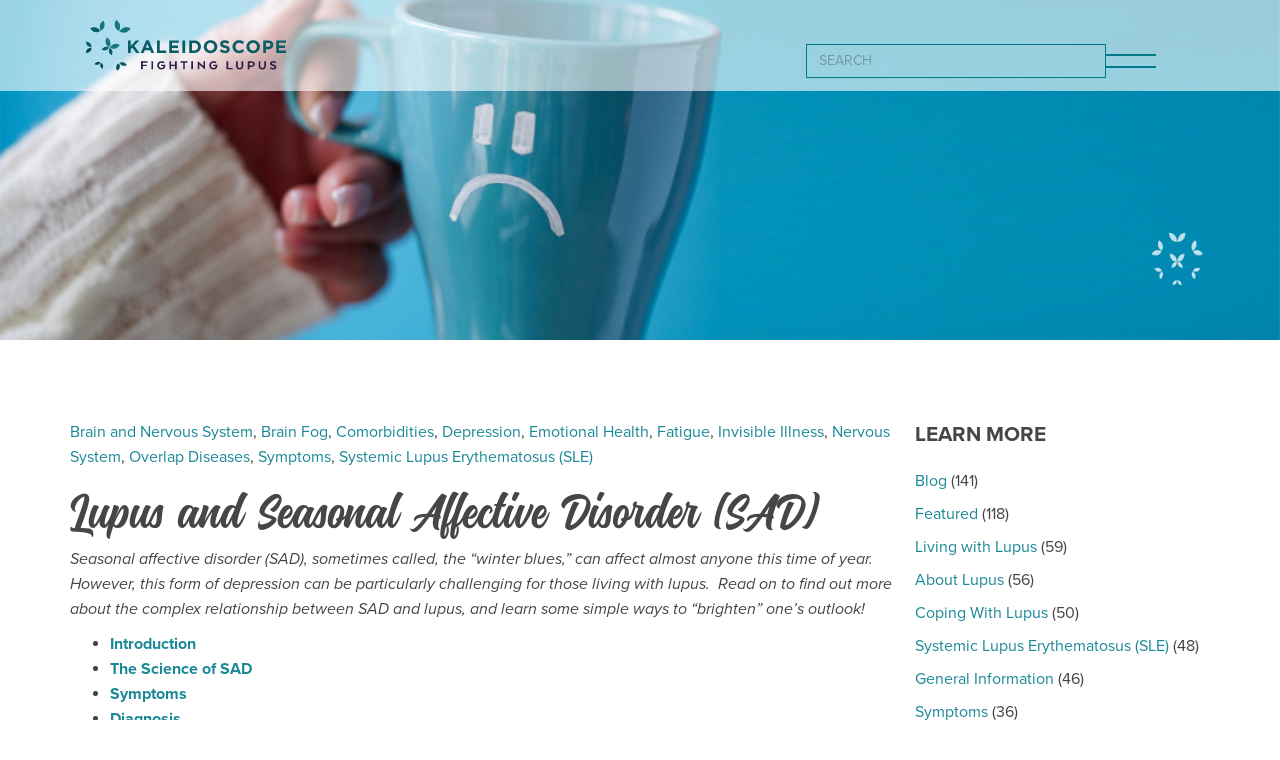

--- FILE ---
content_type: text/html; charset=UTF-8
request_url: https://kaleidoscopefightinglupus.org/lupus-and-seasonal-affective-disorder-sad/
body_size: 23656
content:
<!DOCTYPE html>
<html dir="ltr" lang="en-US" prefix="og: https://ogp.me/ns#">
<head>
<meta charset="UTF-8" />
<meta name='viewport' content='width=device-width, initial-scale=1.0' />
<meta http-equiv='X-UA-Compatible' content='IE=edge' />
<script>
var gform;gform||(document.addEventListener("gform_main_scripts_loaded",function(){gform.scriptsLoaded=!0}),document.addEventListener("gform/theme/scripts_loaded",function(){gform.themeScriptsLoaded=!0}),window.addEventListener("DOMContentLoaded",function(){gform.domLoaded=!0}),gform={domLoaded:!1,scriptsLoaded:!1,themeScriptsLoaded:!1,isFormEditor:()=>"function"==typeof InitializeEditor,callIfLoaded:function(o){return!(!gform.domLoaded||!gform.scriptsLoaded||!gform.themeScriptsLoaded&&!gform.isFormEditor()||(gform.isFormEditor()&&console.warn("The use of gform.initializeOnLoaded() is deprecated in the form editor context and will be removed in Gravity Forms 3.1."),o(),0))},initializeOnLoaded:function(o){gform.callIfLoaded(o)||(document.addEventListener("gform_main_scripts_loaded",()=>{gform.scriptsLoaded=!0,gform.callIfLoaded(o)}),document.addEventListener("gform/theme/scripts_loaded",()=>{gform.themeScriptsLoaded=!0,gform.callIfLoaded(o)}),window.addEventListener("DOMContentLoaded",()=>{gform.domLoaded=!0,gform.callIfLoaded(o)}))},hooks:{action:{},filter:{}},addAction:function(o,r,e,t){gform.addHook("action",o,r,e,t)},addFilter:function(o,r,e,t){gform.addHook("filter",o,r,e,t)},doAction:function(o){gform.doHook("action",o,arguments)},applyFilters:function(o){return gform.doHook("filter",o,arguments)},removeAction:function(o,r){gform.removeHook("action",o,r)},removeFilter:function(o,r,e){gform.removeHook("filter",o,r,e)},addHook:function(o,r,e,t,n){null==gform.hooks[o][r]&&(gform.hooks[o][r]=[]);var d=gform.hooks[o][r];null==n&&(n=r+"_"+d.length),gform.hooks[o][r].push({tag:n,callable:e,priority:t=null==t?10:t})},doHook:function(r,o,e){var t;if(e=Array.prototype.slice.call(e,1),null!=gform.hooks[r][o]&&((o=gform.hooks[r][o]).sort(function(o,r){return o.priority-r.priority}),o.forEach(function(o){"function"!=typeof(t=o.callable)&&(t=window[t]),"action"==r?t.apply(null,e):e[0]=t.apply(null,e)})),"filter"==r)return e[0]},removeHook:function(o,r,t,n){var e;null!=gform.hooks[o][r]&&(e=(e=gform.hooks[o][r]).filter(function(o,r,e){return!!(null!=n&&n!=o.tag||null!=t&&t!=o.priority)}),gform.hooks[o][r]=e)}});
</script>

<link rel="profile" href="https://gmpg.org/xfn/11" />
	<style>img:is([sizes="auto" i], [sizes^="auto," i]) { contain-intrinsic-size: 3000px 1500px }</style>
	
		<!-- All in One SEO 4.8.8 - aioseo.com -->
	<meta name="description" content="Seasonal affective disorder (SAD), sometimes called, the “winter blues,” can affect almost anyone this time of year. However, this form of depression can be particularly challenging for those living with lupus. Read on to find out more about the complex relationship between SAD and lupus, and learn some simple ways to &quot;brighten&quot; one&#039;s outlook! Introduction" />
	<meta name="robots" content="max-image-preview:large" />
	<meta name="author" content="Greg Dardis"/>
	<link rel="canonical" href="https://kaleidoscopefightinglupus.org/lupus-and-seasonal-affective-disorder-sad/" />
	<meta name="generator" content="All in One SEO (AIOSEO) 4.8.8" />
		<meta property="og:locale" content="en_US" />
		<meta property="og:site_name" content="Kaleidoscope Fighting Lupus -" />
		<meta property="og:type" content="article" />
		<meta property="og:title" content="Lupus and Seasonal Affective Disorder (SAD) - Kaleidoscope Fighting Lupus" />
		<meta property="og:description" content="Seasonal affective disorder (SAD), sometimes called, the “winter blues,” can affect almost anyone this time of year. However, this form of depression can be particularly challenging for those living with lupus. Read on to find out more about the complex relationship between SAD and lupus, and learn some simple ways to &quot;brighten&quot; one&#039;s outlook! Introduction" />
		<meta property="og:url" content="https://kaleidoscopefightinglupus.org/lupus-and-seasonal-affective-disorder-sad/" />
		<meta property="article:published_time" content="2023-12-06T07:43:30+00:00" />
		<meta property="article:modified_time" content="2023-12-06T07:43:30+00:00" />
		<meta name="twitter:card" content="summary_large_image" />
		<meta name="twitter:title" content="Lupus and Seasonal Affective Disorder (SAD) - Kaleidoscope Fighting Lupus" />
		<meta name="twitter:description" content="Seasonal affective disorder (SAD), sometimes called, the “winter blues,” can affect almost anyone this time of year. However, this form of depression can be particularly challenging for those living with lupus. Read on to find out more about the complex relationship between SAD and lupus, and learn some simple ways to &quot;brighten&quot; one&#039;s outlook! Introduction" />
		<script type="application/ld+json" class="aioseo-schema">
			{"@context":"https:\/\/schema.org","@graph":[{"@type":"BlogPosting","@id":"https:\/\/kaleidoscopefightinglupus.org\/lupus-and-seasonal-affective-disorder-sad\/#blogposting","name":"Lupus and Seasonal Affective Disorder (SAD) - Kaleidoscope Fighting Lupus","headline":"Lupus and Seasonal Affective Disorder (SAD)","author":{"@id":"https:\/\/kaleidoscopefightinglupus.org\/author\/gdardis\/#author"},"publisher":{"@id":"https:\/\/kaleidoscopefightinglupus.org\/#organization"},"image":{"@type":"ImageObject","url":"https:\/\/kaleidoscopefightinglupus.org\/wp-content\/uploads\/2023\/12\/frowning-cup-banner-1-scaled.jpg","width":2560,"height":908},"datePublished":"2023-12-05T23:43:30-08:00","dateModified":"2023-12-05T23:43:30-08:00","inLanguage":"en-US","mainEntityOfPage":{"@id":"https:\/\/kaleidoscopefightinglupus.org\/lupus-and-seasonal-affective-disorder-sad\/#webpage"},"isPartOf":{"@id":"https:\/\/kaleidoscopefightinglupus.org\/lupus-and-seasonal-affective-disorder-sad\/#webpage"},"articleSection":"Brain and Nervous System, Brain Fog, Comorbidities, Depression, Emotional Health, Fatigue, Invisible Illness, Nervous System, Overlap Diseases, Symptoms, Systemic Lupus Erythematosus (SLE)"},{"@type":"BreadcrumbList","@id":"https:\/\/kaleidoscopefightinglupus.org\/lupus-and-seasonal-affective-disorder-sad\/#breadcrumblist","itemListElement":[{"@type":"ListItem","@id":"https:\/\/kaleidoscopefightinglupus.org#listItem","position":1,"name":"Home","item":"https:\/\/kaleidoscopefightinglupus.org","nextItem":{"@type":"ListItem","@id":"https:\/\/kaleidoscopefightinglupus.org\/category\/human-biology-and-anatomy\/#listItem","name":"Human Biology and Anatomy"}},{"@type":"ListItem","@id":"https:\/\/kaleidoscopefightinglupus.org\/category\/human-biology-and-anatomy\/#listItem","position":2,"name":"Human Biology and Anatomy","item":"https:\/\/kaleidoscopefightinglupus.org\/category\/human-biology-and-anatomy\/","nextItem":{"@type":"ListItem","@id":"https:\/\/kaleidoscopefightinglupus.org\/category\/human-biology-and-anatomy\/nervous-system\/#listItem","name":"Nervous System"},"previousItem":{"@type":"ListItem","@id":"https:\/\/kaleidoscopefightinglupus.org#listItem","name":"Home"}},{"@type":"ListItem","@id":"https:\/\/kaleidoscopefightinglupus.org\/category\/human-biology-and-anatomy\/nervous-system\/#listItem","position":3,"name":"Nervous System","item":"https:\/\/kaleidoscopefightinglupus.org\/category\/human-biology-and-anatomy\/nervous-system\/","nextItem":{"@type":"ListItem","@id":"https:\/\/kaleidoscopefightinglupus.org\/lupus-and-seasonal-affective-disorder-sad\/#listItem","name":"Lupus and Seasonal Affective Disorder (SAD)"},"previousItem":{"@type":"ListItem","@id":"https:\/\/kaleidoscopefightinglupus.org\/category\/human-biology-and-anatomy\/#listItem","name":"Human Biology and Anatomy"}},{"@type":"ListItem","@id":"https:\/\/kaleidoscopefightinglupus.org\/lupus-and-seasonal-affective-disorder-sad\/#listItem","position":4,"name":"Lupus and Seasonal Affective Disorder (SAD)","previousItem":{"@type":"ListItem","@id":"https:\/\/kaleidoscopefightinglupus.org\/category\/human-biology-and-anatomy\/nervous-system\/#listItem","name":"Nervous System"}}]},{"@type":"Organization","@id":"https:\/\/kaleidoscopefightinglupus.org\/#organization","name":"Kaleidoscope Fighting Lupus","url":"https:\/\/kaleidoscopefightinglupus.org\/"},{"@type":"Person","@id":"https:\/\/kaleidoscopefightinglupus.org\/author\/gdardis\/#author","url":"https:\/\/kaleidoscopefightinglupus.org\/author\/gdardis\/","name":"Greg Dardis","image":{"@type":"ImageObject","@id":"https:\/\/kaleidoscopefightinglupus.org\/lupus-and-seasonal-affective-disorder-sad\/#authorImage","url":"https:\/\/secure.gravatar.com\/avatar\/37affef4db234e4d612a9304f44106828b40f6ba41480b7ff840ab4502e4cf43?s=96&d=mm&r=g","width":96,"height":96,"caption":"Greg Dardis"}},{"@type":"WebPage","@id":"https:\/\/kaleidoscopefightinglupus.org\/lupus-and-seasonal-affective-disorder-sad\/#webpage","url":"https:\/\/kaleidoscopefightinglupus.org\/lupus-and-seasonal-affective-disorder-sad\/","name":"Lupus and Seasonal Affective Disorder (SAD) - Kaleidoscope Fighting Lupus","description":"Seasonal affective disorder (SAD), sometimes called, the \u201cwinter blues,\u201d can affect almost anyone this time of year. However, this form of depression can be particularly challenging for those living with lupus. Read on to find out more about the complex relationship between SAD and lupus, and learn some simple ways to \"brighten\" one's outlook! Introduction","inLanguage":"en-US","isPartOf":{"@id":"https:\/\/kaleidoscopefightinglupus.org\/#website"},"breadcrumb":{"@id":"https:\/\/kaleidoscopefightinglupus.org\/lupus-and-seasonal-affective-disorder-sad\/#breadcrumblist"},"author":{"@id":"https:\/\/kaleidoscopefightinglupus.org\/author\/gdardis\/#author"},"creator":{"@id":"https:\/\/kaleidoscopefightinglupus.org\/author\/gdardis\/#author"},"image":{"@type":"ImageObject","url":"https:\/\/kaleidoscopefightinglupus.org\/wp-content\/uploads\/2023\/12\/frowning-cup-banner-1-scaled.jpg","@id":"https:\/\/kaleidoscopefightinglupus.org\/lupus-and-seasonal-affective-disorder-sad\/#mainImage","width":2560,"height":908},"primaryImageOfPage":{"@id":"https:\/\/kaleidoscopefightinglupus.org\/lupus-and-seasonal-affective-disorder-sad\/#mainImage"},"datePublished":"2023-12-05T23:43:30-08:00","dateModified":"2023-12-05T23:43:30-08:00"},{"@type":"WebSite","@id":"https:\/\/kaleidoscopefightinglupus.org\/#website","url":"https:\/\/kaleidoscopefightinglupus.org\/","name":"Kaleidoscope Fighting Lupus","inLanguage":"en-US","publisher":{"@id":"https:\/\/kaleidoscopefightinglupus.org\/#organization"}}]}
		</script>
		<!-- All in One SEO -->


	<!-- This site is optimized with the Yoast SEO plugin v21.8.1 - https://yoast.com/wordpress/plugins/seo/ -->
	<title>Lupus and Seasonal Affective Disorder (SAD) - Kaleidoscope Fighting Lupus</title><link rel="preload" as="style" href="https://fonts.googleapis.com/css?family=Montserrat%3A400%7CRaleway%3A700&#038;display=swap" /><link rel="stylesheet" href="https://fonts.googleapis.com/css?family=Montserrat%3A400%7CRaleway%3A700&#038;display=swap" media="print" onload="this.media='all'" /><noscript><link rel="stylesheet" href="https://fonts.googleapis.com/css?family=Montserrat%3A400%7CRaleway%3A700&#038;display=swap" /></noscript><link rel="preload" as="image" href="https://kaleidoscopefightinglupus.org/wp-content/uploads/2023/12/frowning-cup-banner-1-1500x532.jpg" fetchpriority="high">
	<link rel="canonical" href="https://kaleidoscopefightinglupus.org/lupus-and-seasonal-affective-disorder-sad/" />
	<meta property="og:locale" content="en_US" />
	<meta property="og:type" content="article" />
	<meta property="og:title" content="Lupus and Seasonal Affective Disorder (SAD) - Kaleidoscope Fighting Lupus" />
	<meta property="og:description" content="Seasonal affective disorder (SAD), sometimes called, the “winter blues,” can affect almost anyone this time of year.  However, this form of depression can be particularly challenging for those living with lupus.  Read on to find out more about the complex relationship between SAD and lupus, and learn some simple ways to &#8220;brighten&#8221; one&#8217;s outlook!  Introduction&hellip;" />
	<meta property="og:url" content="https://kaleidoscopefightinglupus.org/lupus-and-seasonal-affective-disorder-sad/" />
	<meta property="og:site_name" content="Kaleidoscope Fighting Lupus" />
	<meta property="article:published_time" content="2023-12-06T07:43:30+00:00" />
	<meta property="og:image" content="https://assets.kaleidoscopefightinglupus.org/2023/12/05223244/frowning-cup-banner-1-scaled.jpg" />
	<meta property="og:image:width" content="2560" />
	<meta property="og:image:height" content="908" />
	<meta property="og:image:type" content="image/jpeg" />
	<meta name="author" content="Greg Dardis" />
	<meta name="twitter:card" content="summary_large_image" />
	<meta name="twitter:label1" content="Written by" />
	<meta name="twitter:data1" content="Greg Dardis" />
	<meta name="twitter:label2" content="Est. reading time" />
	<meta name="twitter:data2" content="9 minutes" />
	<script type="application/ld+json" class="yoast-schema-graph">{"@context":"https://schema.org","@graph":[{"@type":"WebPage","@id":"https://kaleidoscopefightinglupus.org/lupus-and-seasonal-affective-disorder-sad/","url":"https://kaleidoscopefightinglupus.org/lupus-and-seasonal-affective-disorder-sad/","name":"Lupus and Seasonal Affective Disorder (SAD) - Kaleidoscope Fighting Lupus","isPartOf":{"@id":"https://kaleidoscopefightinglupus.org/#website"},"primaryImageOfPage":{"@id":"https://kaleidoscopefightinglupus.org/lupus-and-seasonal-affective-disorder-sad/#primaryimage"},"image":{"@id":"https://kaleidoscopefightinglupus.org/lupus-and-seasonal-affective-disorder-sad/#primaryimage"},"thumbnailUrl":"https://kaleidoscopefightinglupus.org/wp-content/uploads/2023/12/frowning-cup-banner-1-scaled.jpg","datePublished":"2023-12-06T07:43:30+00:00","dateModified":"2023-12-06T07:43:30+00:00","author":{"@id":"https://kaleidoscopefightinglupus.org/#/schema/person/6f3f86fd32fddff9836d8b5e2df7f5c8"},"breadcrumb":{"@id":"https://kaleidoscopefightinglupus.org/lupus-and-seasonal-affective-disorder-sad/#breadcrumb"},"inLanguage":"en-US","potentialAction":[{"@type":"ReadAction","target":["https://kaleidoscopefightinglupus.org/lupus-and-seasonal-affective-disorder-sad/"]}]},{"@type":"ImageObject","inLanguage":"en-US","@id":"https://kaleidoscopefightinglupus.org/lupus-and-seasonal-affective-disorder-sad/#primaryimage","url":"https://kaleidoscopefightinglupus.org/wp-content/uploads/2023/12/frowning-cup-banner-1-scaled.jpg","contentUrl":"https://kaleidoscopefightinglupus.org/wp-content/uploads/2023/12/frowning-cup-banner-1-scaled.jpg","width":2560,"height":908},{"@type":"BreadcrumbList","@id":"https://kaleidoscopefightinglupus.org/lupus-and-seasonal-affective-disorder-sad/#breadcrumb","itemListElement":[{"@type":"ListItem","position":1,"name":"Home","item":"https://kaleidoscopefightinglupus.org/"},{"@type":"ListItem","position":2,"name":"Lupus and Seasonal Affective Disorder (SAD)"}]},{"@type":"WebSite","@id":"https://kaleidoscopefightinglupus.org/#website","url":"https://kaleidoscopefightinglupus.org/","name":"Kaleidoscope Fighting Lupus","description":"","potentialAction":[{"@type":"SearchAction","target":{"@type":"EntryPoint","urlTemplate":"https://kaleidoscopefightinglupus.org/?s={search_term_string}"},"query-input":"required name=search_term_string"}],"inLanguage":"en-US"},{"@type":"Person","@id":"https://kaleidoscopefightinglupus.org/#/schema/person/6f3f86fd32fddff9836d8b5e2df7f5c8","name":"Greg Dardis","image":{"@type":"ImageObject","inLanguage":"en-US","@id":"https://kaleidoscopefightinglupus.org/#/schema/person/image/","url":"https://secure.gravatar.com/avatar/37affef4db234e4d612a9304f44106828b40f6ba41480b7ff840ab4502e4cf43?s=96&d=mm&r=g","contentUrl":"https://secure.gravatar.com/avatar/37affef4db234e4d612a9304f44106828b40f6ba41480b7ff840ab4502e4cf43?s=96&d=mm&r=g","caption":"Greg Dardis"},"url":"https://kaleidoscopefightinglupus.org/author/gdardis/"}]}</script>
	<!-- / Yoast SEO plugin. -->


<link rel='dns-prefetch' href='//use.typekit.net' />
<link rel='dns-prefetch' href='//fonts.googleapis.com' />
<link href='https://fonts.gstatic.com' crossorigin rel='preconnect' />
<link rel="alternate" type="application/rss+xml" title="Kaleidoscope Fighting Lupus &raquo; Feed" href="https://kaleidoscopefightinglupus.org/feed/" />
<link rel="alternate" type="application/rss+xml" title="Kaleidoscope Fighting Lupus &raquo; Comments Feed" href="https://kaleidoscopefightinglupus.org/comments/feed/" />
<script id="wpp-js" src="https://kaleidoscopefightinglupus.org/wp-content/plugins/wordpress-popular-posts/assets/js/wpp.min.js?ver=7.2.0" data-sampling="0" data-sampling-rate="100" data-api-url="https://kaleidoscopefightinglupus.org/wp-json/wordpress-popular-posts" data-post-id="26023" data-token="2f71341646" data-lang="0" data-debug="0"></script>
<link rel="alternate" type="application/rss+xml" title="Kaleidoscope Fighting Lupus &raquo; Lupus and Seasonal Affective Disorder (SAD) Comments Feed" href="https://kaleidoscopefightinglupus.org/lupus-and-seasonal-affective-disorder-sad/feed/" />
<link rel="preload" href="https://kaleidoscopefightinglupus.org/wp-content/plugins/bb-plugin/fonts/fontawesome/5.15.4/webfonts/fa-regular-400.woff2" as="font" type="font/woff2" crossorigin="anonymous">
<link rel="preload" href="https://kaleidoscopefightinglupus.org/wp-content/plugins/bb-plugin/fonts/fontawesome/5.15.4/webfonts/fa-solid-900.woff2" as="font" type="font/woff2" crossorigin="anonymous">
		<!-- This site uses the Google Analytics by MonsterInsights plugin v9.0.0 - Using Analytics tracking - https://www.monsterinsights.com/ -->
							<script src="//www.googletagmanager.com/gtag/js?id=G-3W28TDSL71"  data-cfasync="false" data-wpfc-render="false" async></script>
			<script data-cfasync="false" data-wpfc-render="false">
				var mi_version = '9.0.0';
				var mi_track_user = true;
				var mi_no_track_reason = '';
								var MonsterInsightsDefaultLocations = {"page_location":"https:\/\/kaleidoscopefightinglupus.org\/lupus-and-seasonal-affective-disorder-sad\/"};
				if ( typeof MonsterInsightsPrivacyGuardFilter === 'function' ) {
					var MonsterInsightsLocations = (typeof MonsterInsightsExcludeQuery === 'object') ? MonsterInsightsPrivacyGuardFilter( MonsterInsightsExcludeQuery ) : MonsterInsightsPrivacyGuardFilter( MonsterInsightsDefaultLocations );
				} else {
					var MonsterInsightsLocations = (typeof MonsterInsightsExcludeQuery === 'object') ? MonsterInsightsExcludeQuery : MonsterInsightsDefaultLocations;
				}

								var disableStrs = [
										'ga-disable-G-3W28TDSL71',
									];

				/* Function to detect opted out users */
				function __gtagTrackerIsOptedOut() {
					for (var index = 0; index < disableStrs.length; index++) {
						if (document.cookie.indexOf(disableStrs[index] + '=true') > -1) {
							return true;
						}
					}

					return false;
				}

				/* Disable tracking if the opt-out cookie exists. */
				if (__gtagTrackerIsOptedOut()) {
					for (var index = 0; index < disableStrs.length; index++) {
						window[disableStrs[index]] = true;
					}
				}

				/* Opt-out function */
				function __gtagTrackerOptout() {
					for (var index = 0; index < disableStrs.length; index++) {
						document.cookie = disableStrs[index] + '=true; expires=Thu, 31 Dec 2099 23:59:59 UTC; path=/';
						window[disableStrs[index]] = true;
					}
				}

				if ('undefined' === typeof gaOptout) {
					function gaOptout() {
						__gtagTrackerOptout();
					}
				}
								window.dataLayer = window.dataLayer || [];

				window.MonsterInsightsDualTracker = {
					helpers: {},
					trackers: {},
				};
				if (mi_track_user) {
					function __gtagDataLayer() {
						dataLayer.push(arguments);
					}

					function __gtagTracker(type, name, parameters) {
						if (!parameters) {
							parameters = {};
						}

						if (parameters.send_to) {
							__gtagDataLayer.apply(null, arguments);
							return;
						}

						if (type === 'event') {
														parameters.send_to = monsterinsights_frontend.v4_id;
							var hookName = name;
							if (typeof parameters['event_category'] !== 'undefined') {
								hookName = parameters['event_category'] + ':' + name;
							}

							if (typeof MonsterInsightsDualTracker.trackers[hookName] !== 'undefined') {
								MonsterInsightsDualTracker.trackers[hookName](parameters);
							} else {
								__gtagDataLayer('event', name, parameters);
							}
							
						} else {
							__gtagDataLayer.apply(null, arguments);
						}
					}

					__gtagTracker('js', new Date());
					__gtagTracker('set', {
						'developer_id.dZGIzZG': true,
											});
					if ( MonsterInsightsLocations.page_location ) {
						__gtagTracker('set', MonsterInsightsLocations);
					}
										__gtagTracker('config', 'G-3W28TDSL71', {"forceSSL":"true"} );
															window.gtag = __gtagTracker;										(function () {
						/* https://developers.google.com/analytics/devguides/collection/analyticsjs/ */
						/* ga and __gaTracker compatibility shim. */
						var noopfn = function () {
							return null;
						};
						var newtracker = function () {
							return new Tracker();
						};
						var Tracker = function () {
							return null;
						};
						var p = Tracker.prototype;
						p.get = noopfn;
						p.set = noopfn;
						p.send = function () {
							var args = Array.prototype.slice.call(arguments);
							args.unshift('send');
							__gaTracker.apply(null, args);
						};
						var __gaTracker = function () {
							var len = arguments.length;
							if (len === 0) {
								return;
							}
							var f = arguments[len - 1];
							if (typeof f !== 'object' || f === null || typeof f.hitCallback !== 'function') {
								if ('send' === arguments[0]) {
									var hitConverted, hitObject = false, action;
									if ('event' === arguments[1]) {
										if ('undefined' !== typeof arguments[3]) {
											hitObject = {
												'eventAction': arguments[3],
												'eventCategory': arguments[2],
												'eventLabel': arguments[4],
												'value': arguments[5] ? arguments[5] : 1,
											}
										}
									}
									if ('pageview' === arguments[1]) {
										if ('undefined' !== typeof arguments[2]) {
											hitObject = {
												'eventAction': 'page_view',
												'page_path': arguments[2],
											}
										}
									}
									if (typeof arguments[2] === 'object') {
										hitObject = arguments[2];
									}
									if (typeof arguments[5] === 'object') {
										Object.assign(hitObject, arguments[5]);
									}
									if ('undefined' !== typeof arguments[1].hitType) {
										hitObject = arguments[1];
										if ('pageview' === hitObject.hitType) {
											hitObject.eventAction = 'page_view';
										}
									}
									if (hitObject) {
										action = 'timing' === arguments[1].hitType ? 'timing_complete' : hitObject.eventAction;
										hitConverted = mapArgs(hitObject);
										__gtagTracker('event', action, hitConverted);
									}
								}
								return;
							}

							function mapArgs(args) {
								var arg, hit = {};
								var gaMap = {
									'eventCategory': 'event_category',
									'eventAction': 'event_action',
									'eventLabel': 'event_label',
									'eventValue': 'event_value',
									'nonInteraction': 'non_interaction',
									'timingCategory': 'event_category',
									'timingVar': 'name',
									'timingValue': 'value',
									'timingLabel': 'event_label',
									'page': 'page_path',
									'location': 'page_location',
									'title': 'page_title',
									'referrer' : 'page_referrer',
								};
								for (arg in args) {
																		if (!(!args.hasOwnProperty(arg) || !gaMap.hasOwnProperty(arg))) {
										hit[gaMap[arg]] = args[arg];
									} else {
										hit[arg] = args[arg];
									}
								}
								return hit;
							}

							try {
								f.hitCallback();
							} catch (ex) {
							}
						};
						__gaTracker.create = newtracker;
						__gaTracker.getByName = newtracker;
						__gaTracker.getAll = function () {
							return [];
						};
						__gaTracker.remove = noopfn;
						__gaTracker.loaded = true;
						window['__gaTracker'] = __gaTracker;
					})();
									} else {
										console.log("");
					(function () {
						function __gtagTracker() {
							return null;
						}

						window['__gtagTracker'] = __gtagTracker;
						window['gtag'] = __gtagTracker;
					})();
									}
			</script>
				<!-- / Google Analytics by MonsterInsights -->
		<style id='wp-emoji-styles-inline-css'>

	img.wp-smiley, img.emoji {
		display: inline !important;
		border: none !important;
		box-shadow: none !important;
		height: 1em !important;
		width: 1em !important;
		margin: 0 0.07em !important;
		vertical-align: -0.1em !important;
		background: none !important;
		padding: 0 !important;
	}
</style>
<link rel='stylesheet' id='wp-block-library-css' href='https://kaleidoscopefightinglupus.org/wp-includes/css/dist/block-library/style.min.css?ver=6.8.3' media='all' />
<style id='wp-block-library-theme-inline-css'>
.wp-block-audio :where(figcaption){color:#555;font-size:13px;text-align:center}.is-dark-theme .wp-block-audio :where(figcaption){color:#ffffffa6}.wp-block-audio{margin:0 0 1em}.wp-block-code{border:1px solid #ccc;border-radius:4px;font-family:Menlo,Consolas,monaco,monospace;padding:.8em 1em}.wp-block-embed :where(figcaption){color:#555;font-size:13px;text-align:center}.is-dark-theme .wp-block-embed :where(figcaption){color:#ffffffa6}.wp-block-embed{margin:0 0 1em}.blocks-gallery-caption{color:#555;font-size:13px;text-align:center}.is-dark-theme .blocks-gallery-caption{color:#ffffffa6}:root :where(.wp-block-image figcaption){color:#555;font-size:13px;text-align:center}.is-dark-theme :root :where(.wp-block-image figcaption){color:#ffffffa6}.wp-block-image{margin:0 0 1em}.wp-block-pullquote{border-bottom:4px solid;border-top:4px solid;color:currentColor;margin-bottom:1.75em}.wp-block-pullquote cite,.wp-block-pullquote footer,.wp-block-pullquote__citation{color:currentColor;font-size:.8125em;font-style:normal;text-transform:uppercase}.wp-block-quote{border-left:.25em solid;margin:0 0 1.75em;padding-left:1em}.wp-block-quote cite,.wp-block-quote footer{color:currentColor;font-size:.8125em;font-style:normal;position:relative}.wp-block-quote:where(.has-text-align-right){border-left:none;border-right:.25em solid;padding-left:0;padding-right:1em}.wp-block-quote:where(.has-text-align-center){border:none;padding-left:0}.wp-block-quote.is-large,.wp-block-quote.is-style-large,.wp-block-quote:where(.is-style-plain){border:none}.wp-block-search .wp-block-search__label{font-weight:700}.wp-block-search__button{border:1px solid #ccc;padding:.375em .625em}:where(.wp-block-group.has-background){padding:1.25em 2.375em}.wp-block-separator.has-css-opacity{opacity:.4}.wp-block-separator{border:none;border-bottom:2px solid;margin-left:auto;margin-right:auto}.wp-block-separator.has-alpha-channel-opacity{opacity:1}.wp-block-separator:not(.is-style-wide):not(.is-style-dots){width:100px}.wp-block-separator.has-background:not(.is-style-dots){border-bottom:none;height:1px}.wp-block-separator.has-background:not(.is-style-wide):not(.is-style-dots){height:2px}.wp-block-table{margin:0 0 1em}.wp-block-table td,.wp-block-table th{word-break:normal}.wp-block-table :where(figcaption){color:#555;font-size:13px;text-align:center}.is-dark-theme .wp-block-table :where(figcaption){color:#ffffffa6}.wp-block-video :where(figcaption){color:#555;font-size:13px;text-align:center}.is-dark-theme .wp-block-video :where(figcaption){color:#ffffffa6}.wp-block-video{margin:0 0 1em}:root :where(.wp-block-template-part.has-background){margin-bottom:0;margin-top:0;padding:1.25em 2.375em}
</style>
<style id='classic-theme-styles-inline-css'>
/*! This file is auto-generated */
.wp-block-button__link{color:#fff;background-color:#32373c;border-radius:9999px;box-shadow:none;text-decoration:none;padding:calc(.667em + 2px) calc(1.333em + 2px);font-size:1.125em}.wp-block-file__button{background:#32373c;color:#fff;text-decoration:none}
</style>
<style id='safe-svg-svg-icon-style-inline-css'>
.safe-svg-cover{text-align:center}.safe-svg-cover .safe-svg-inside{display:inline-block;max-width:100%}.safe-svg-cover svg{height:100%;max-height:100%;max-width:100%;width:100%}

</style>
<style id='global-styles-inline-css'>
:root{--wp--preset--aspect-ratio--square: 1;--wp--preset--aspect-ratio--4-3: 4/3;--wp--preset--aspect-ratio--3-4: 3/4;--wp--preset--aspect-ratio--3-2: 3/2;--wp--preset--aspect-ratio--2-3: 2/3;--wp--preset--aspect-ratio--16-9: 16/9;--wp--preset--aspect-ratio--9-16: 9/16;--wp--preset--color--black: #000000;--wp--preset--color--cyan-bluish-gray: #abb8c3;--wp--preset--color--white: #ffffff;--wp--preset--color--pale-pink: #f78da7;--wp--preset--color--vivid-red: #cf2e2e;--wp--preset--color--luminous-vivid-orange: #ff6900;--wp--preset--color--luminous-vivid-amber: #fcb900;--wp--preset--color--light-green-cyan: #7bdcb5;--wp--preset--color--vivid-green-cyan: #00d084;--wp--preset--color--pale-cyan-blue: #8ed1fc;--wp--preset--color--vivid-cyan-blue: #0693e3;--wp--preset--color--vivid-purple: #9b51e0;--wp--preset--color--fl-heading-text-color: #464646;--wp--preset--color--fl-body-bg-color: #ffffff;--wp--preset--color--fl-body-text-color: #444444;--wp--preset--color--fl-accent: #198897;--wp--preset--color--fl-accent-hover: #c1aa69;--wp--preset--color--fl-topbar-bg-color: #ffffff;--wp--preset--color--fl-topbar-text-color: #222222;--wp--preset--color--fl-topbar-link-color: #2b7bb9;--wp--preset--color--fl-topbar-hover-color: #2b7bb9;--wp--preset--color--fl-header-bg-color: #ffffff;--wp--preset--color--fl-header-text-color: #222222;--wp--preset--color--fl-header-link-color: #333333;--wp--preset--color--fl-header-hover-color: #76a74f;--wp--preset--color--fl-nav-bg-color: #ffffff;--wp--preset--color--fl-nav-link-color: #757575;--wp--preset--color--fl-nav-hover-color: #2b7bb9;--wp--preset--color--fl-content-bg-color: #ffffff;--wp--preset--color--fl-footer-widgets-bg-color: #ffffff;--wp--preset--color--fl-footer-widgets-text-color: #757575;--wp--preset--color--fl-footer-widgets-link-color: #2b7bb9;--wp--preset--color--fl-footer-widgets-hover-color: #2b7bb9;--wp--preset--color--fl-footer-bg-color: #ffffff;--wp--preset--color--fl-footer-text-color: #333333;--wp--preset--color--fl-footer-link-color: #333333;--wp--preset--color--fl-footer-hover-color: #cdb380;--wp--preset--gradient--vivid-cyan-blue-to-vivid-purple: linear-gradient(135deg,rgba(6,147,227,1) 0%,rgb(155,81,224) 100%);--wp--preset--gradient--light-green-cyan-to-vivid-green-cyan: linear-gradient(135deg,rgb(122,220,180) 0%,rgb(0,208,130) 100%);--wp--preset--gradient--luminous-vivid-amber-to-luminous-vivid-orange: linear-gradient(135deg,rgba(252,185,0,1) 0%,rgba(255,105,0,1) 100%);--wp--preset--gradient--luminous-vivid-orange-to-vivid-red: linear-gradient(135deg,rgba(255,105,0,1) 0%,rgb(207,46,46) 100%);--wp--preset--gradient--very-light-gray-to-cyan-bluish-gray: linear-gradient(135deg,rgb(238,238,238) 0%,rgb(169,184,195) 100%);--wp--preset--gradient--cool-to-warm-spectrum: linear-gradient(135deg,rgb(74,234,220) 0%,rgb(151,120,209) 20%,rgb(207,42,186) 40%,rgb(238,44,130) 60%,rgb(251,105,98) 80%,rgb(254,248,76) 100%);--wp--preset--gradient--blush-light-purple: linear-gradient(135deg,rgb(255,206,236) 0%,rgb(152,150,240) 100%);--wp--preset--gradient--blush-bordeaux: linear-gradient(135deg,rgb(254,205,165) 0%,rgb(254,45,45) 50%,rgb(107,0,62) 100%);--wp--preset--gradient--luminous-dusk: linear-gradient(135deg,rgb(255,203,112) 0%,rgb(199,81,192) 50%,rgb(65,88,208) 100%);--wp--preset--gradient--pale-ocean: linear-gradient(135deg,rgb(255,245,203) 0%,rgb(182,227,212) 50%,rgb(51,167,181) 100%);--wp--preset--gradient--electric-grass: linear-gradient(135deg,rgb(202,248,128) 0%,rgb(113,206,126) 100%);--wp--preset--gradient--midnight: linear-gradient(135deg,rgb(2,3,129) 0%,rgb(40,116,252) 100%);--wp--preset--font-size--small: 13px;--wp--preset--font-size--medium: 20px;--wp--preset--font-size--large: 36px;--wp--preset--font-size--x-large: 42px;--wp--preset--spacing--20: 0.44rem;--wp--preset--spacing--30: 0.67rem;--wp--preset--spacing--40: 1rem;--wp--preset--spacing--50: 1.5rem;--wp--preset--spacing--60: 2.25rem;--wp--preset--spacing--70: 3.38rem;--wp--preset--spacing--80: 5.06rem;--wp--preset--shadow--natural: 6px 6px 9px rgba(0, 0, 0, 0.2);--wp--preset--shadow--deep: 12px 12px 50px rgba(0, 0, 0, 0.4);--wp--preset--shadow--sharp: 6px 6px 0px rgba(0, 0, 0, 0.2);--wp--preset--shadow--outlined: 6px 6px 0px -3px rgba(255, 255, 255, 1), 6px 6px rgba(0, 0, 0, 1);--wp--preset--shadow--crisp: 6px 6px 0px rgba(0, 0, 0, 1);}:where(.is-layout-flex){gap: 0.5em;}:where(.is-layout-grid){gap: 0.5em;}body .is-layout-flex{display: flex;}.is-layout-flex{flex-wrap: wrap;align-items: center;}.is-layout-flex > :is(*, div){margin: 0;}body .is-layout-grid{display: grid;}.is-layout-grid > :is(*, div){margin: 0;}:where(.wp-block-columns.is-layout-flex){gap: 2em;}:where(.wp-block-columns.is-layout-grid){gap: 2em;}:where(.wp-block-post-template.is-layout-flex){gap: 1.25em;}:where(.wp-block-post-template.is-layout-grid){gap: 1.25em;}.has-black-color{color: var(--wp--preset--color--black) !important;}.has-cyan-bluish-gray-color{color: var(--wp--preset--color--cyan-bluish-gray) !important;}.has-white-color{color: var(--wp--preset--color--white) !important;}.has-pale-pink-color{color: var(--wp--preset--color--pale-pink) !important;}.has-vivid-red-color{color: var(--wp--preset--color--vivid-red) !important;}.has-luminous-vivid-orange-color{color: var(--wp--preset--color--luminous-vivid-orange) !important;}.has-luminous-vivid-amber-color{color: var(--wp--preset--color--luminous-vivid-amber) !important;}.has-light-green-cyan-color{color: var(--wp--preset--color--light-green-cyan) !important;}.has-vivid-green-cyan-color{color: var(--wp--preset--color--vivid-green-cyan) !important;}.has-pale-cyan-blue-color{color: var(--wp--preset--color--pale-cyan-blue) !important;}.has-vivid-cyan-blue-color{color: var(--wp--preset--color--vivid-cyan-blue) !important;}.has-vivid-purple-color{color: var(--wp--preset--color--vivid-purple) !important;}.has-black-background-color{background-color: var(--wp--preset--color--black) !important;}.has-cyan-bluish-gray-background-color{background-color: var(--wp--preset--color--cyan-bluish-gray) !important;}.has-white-background-color{background-color: var(--wp--preset--color--white) !important;}.has-pale-pink-background-color{background-color: var(--wp--preset--color--pale-pink) !important;}.has-vivid-red-background-color{background-color: var(--wp--preset--color--vivid-red) !important;}.has-luminous-vivid-orange-background-color{background-color: var(--wp--preset--color--luminous-vivid-orange) !important;}.has-luminous-vivid-amber-background-color{background-color: var(--wp--preset--color--luminous-vivid-amber) !important;}.has-light-green-cyan-background-color{background-color: var(--wp--preset--color--light-green-cyan) !important;}.has-vivid-green-cyan-background-color{background-color: var(--wp--preset--color--vivid-green-cyan) !important;}.has-pale-cyan-blue-background-color{background-color: var(--wp--preset--color--pale-cyan-blue) !important;}.has-vivid-cyan-blue-background-color{background-color: var(--wp--preset--color--vivid-cyan-blue) !important;}.has-vivid-purple-background-color{background-color: var(--wp--preset--color--vivid-purple) !important;}.has-black-border-color{border-color: var(--wp--preset--color--black) !important;}.has-cyan-bluish-gray-border-color{border-color: var(--wp--preset--color--cyan-bluish-gray) !important;}.has-white-border-color{border-color: var(--wp--preset--color--white) !important;}.has-pale-pink-border-color{border-color: var(--wp--preset--color--pale-pink) !important;}.has-vivid-red-border-color{border-color: var(--wp--preset--color--vivid-red) !important;}.has-luminous-vivid-orange-border-color{border-color: var(--wp--preset--color--luminous-vivid-orange) !important;}.has-luminous-vivid-amber-border-color{border-color: var(--wp--preset--color--luminous-vivid-amber) !important;}.has-light-green-cyan-border-color{border-color: var(--wp--preset--color--light-green-cyan) !important;}.has-vivid-green-cyan-border-color{border-color: var(--wp--preset--color--vivid-green-cyan) !important;}.has-pale-cyan-blue-border-color{border-color: var(--wp--preset--color--pale-cyan-blue) !important;}.has-vivid-cyan-blue-border-color{border-color: var(--wp--preset--color--vivid-cyan-blue) !important;}.has-vivid-purple-border-color{border-color: var(--wp--preset--color--vivid-purple) !important;}.has-vivid-cyan-blue-to-vivid-purple-gradient-background{background: var(--wp--preset--gradient--vivid-cyan-blue-to-vivid-purple) !important;}.has-light-green-cyan-to-vivid-green-cyan-gradient-background{background: var(--wp--preset--gradient--light-green-cyan-to-vivid-green-cyan) !important;}.has-luminous-vivid-amber-to-luminous-vivid-orange-gradient-background{background: var(--wp--preset--gradient--luminous-vivid-amber-to-luminous-vivid-orange) !important;}.has-luminous-vivid-orange-to-vivid-red-gradient-background{background: var(--wp--preset--gradient--luminous-vivid-orange-to-vivid-red) !important;}.has-very-light-gray-to-cyan-bluish-gray-gradient-background{background: var(--wp--preset--gradient--very-light-gray-to-cyan-bluish-gray) !important;}.has-cool-to-warm-spectrum-gradient-background{background: var(--wp--preset--gradient--cool-to-warm-spectrum) !important;}.has-blush-light-purple-gradient-background{background: var(--wp--preset--gradient--blush-light-purple) !important;}.has-blush-bordeaux-gradient-background{background: var(--wp--preset--gradient--blush-bordeaux) !important;}.has-luminous-dusk-gradient-background{background: var(--wp--preset--gradient--luminous-dusk) !important;}.has-pale-ocean-gradient-background{background: var(--wp--preset--gradient--pale-ocean) !important;}.has-electric-grass-gradient-background{background: var(--wp--preset--gradient--electric-grass) !important;}.has-midnight-gradient-background{background: var(--wp--preset--gradient--midnight) !important;}.has-small-font-size{font-size: var(--wp--preset--font-size--small) !important;}.has-medium-font-size{font-size: var(--wp--preset--font-size--medium) !important;}.has-large-font-size{font-size: var(--wp--preset--font-size--large) !important;}.has-x-large-font-size{font-size: var(--wp--preset--font-size--x-large) !important;}
:where(.wp-block-post-template.is-layout-flex){gap: 1.25em;}:where(.wp-block-post-template.is-layout-grid){gap: 1.25em;}
:where(.wp-block-columns.is-layout-flex){gap: 2em;}:where(.wp-block-columns.is-layout-grid){gap: 2em;}
:root :where(.wp-block-pullquote){font-size: 1.5em;line-height: 1.6;}
</style>
<link rel='stylesheet' id='labb-frontend-styles-css' href='https://kaleidoscopefightinglupus.org/wp-content/plugins/addons-for-beaver-builder-premium/assets/css/labb-frontend.css?ver=3.7' media='all' />
<link rel='stylesheet' id='labb-icomoon-styles-css' href='https://kaleidoscopefightinglupus.org/wp-content/plugins/addons-for-beaver-builder-premium/assets/css/icomoon.css?ver=3.7' media='all' />
<link rel='stylesheet' id='ultimate-icons-css' href='https://kaleidoscopefightinglupus.org/wp-content/uploads/bb-plugin/icons/ultimate-icons/style.css?ver=2.8.2' media='all' />
<link rel='stylesheet' id='icon-1570426628-css' href='https://kaleidoscopefightinglupus.org/wp-content/uploads/bb-plugin/icons/icon-1570426628/style.css?ver=2.8.2' media='all' />
<link rel='stylesheet' id='font-awesome-5-css' href='https://kaleidoscopefightinglupus.org/wp-content/plugins/bb-plugin/fonts/fontawesome/5.15.4/css/all.min.css?ver=2.8.2' media='all' />
<link rel='stylesheet' id='fl-builder-layout-bundle-350c3d186d42f006200f85cd5a2f9098-css' href='https://kaleidoscopefightinglupus.org/wp-content/uploads/bb-plugin/cache/350c3d186d42f006200f85cd5a2f9098-layout-bundle.css?ver=2.8.2-1.4.10' media='all' />
<link rel='stylesheet' id='wordpress-popular-posts-css-css' href='https://kaleidoscopefightinglupus.org/wp-content/plugins/wordpress-popular-posts/assets/css/wpp.css?ver=7.2.0' media='all' />
<link rel='stylesheet' id='typekit-css' href='//use.typekit.net/whm4qen.css?ver=1.0.0' media='all' />
<link rel='stylesheet' id='jquery-magnificpopup-css' href='https://kaleidoscopefightinglupus.org/wp-content/plugins/bb-plugin/css/jquery.magnificpopup.min.css?ver=2.8.2' media='all' />
<link rel='stylesheet' id='base-css' href='https://kaleidoscopefightinglupus.org/wp-content/themes/bb-theme/css/base.min.css?ver=1.7.15' media='all' />
<link rel='stylesheet' id='fl-automator-skin-css' href='https://kaleidoscopefightinglupus.org/wp-content/uploads/bb-theme/skin-65cd1ef6a15e6.css?ver=1.7.15' media='all' />
<link rel='stylesheet' id='pp-animate-css' href='https://kaleidoscopefightinglupus.org/wp-content/plugins/bbpowerpack/assets/css/animate.min.css?ver=3.5.1' media='all' />

<script src="https://kaleidoscopefightinglupus.org/wp-content/plugins/google-analytics-for-wordpress/assets/js/frontend-gtag.min.js?ver=9.0.0" id="monsterinsights-frontend-script-js"></script>
<script data-cfasync="false" data-wpfc-render="false" id='monsterinsights-frontend-script-js-extra'>var monsterinsights_frontend = {"js_events_tracking":"true","download_extensions":"doc,pdf,ppt,zip,xls,docx,pptx,xlsx","inbound_paths":"[]","home_url":"https:\/\/kaleidoscopefightinglupus.org","hash_tracking":"false","v4_id":"G-3W28TDSL71"};</script>
<script src="https://kaleidoscopefightinglupus.org/wp-includes/js/jquery/jquery.min.js?ver=3.7.1" id="jquery-core-js"></script>
<script src="https://kaleidoscopefightinglupus.org/wp-includes/js/jquery/jquery-migrate.min.js?ver=3.4.1" id="jquery-migrate-js"></script>
<script src="//kaleidoscopefightinglupus.org/wp-content/plugins/revslider/sr6/assets/js/rbtools.min.js?ver=6.7.15" async id="tp-tools-js"></script>
<script src="//kaleidoscopefightinglupus.org/wp-content/plugins/revslider/sr6/assets/js/rs6.min.js?ver=6.7.15" async id="revmin-js"></script>
<link rel="https://api.w.org/" href="https://kaleidoscopefightinglupus.org/wp-json/" /><link rel="alternate" title="JSON" type="application/json" href="https://kaleidoscopefightinglupus.org/wp-json/wp/v2/posts/26023" /><link rel="EditURI" type="application/rsd+xml" title="RSD" href="https://kaleidoscopefightinglupus.org/xmlrpc.php?rsd" />
<meta name="generator" content="WordPress 6.8.3" />
<link rel='shortlink' href='https://kaleidoscopefightinglupus.org/?p=26023' />
<link rel="alternate" title="oEmbed (JSON)" type="application/json+oembed" href="https://kaleidoscopefightinglupus.org/wp-json/oembed/1.0/embed?url=https%3A%2F%2Fkaleidoscopefightinglupus.org%2Flupus-and-seasonal-affective-disorder-sad%2F" />
<link rel="alternate" title="oEmbed (XML)" type="text/xml+oembed" href="https://kaleidoscopefightinglupus.org/wp-json/oembed/1.0/embed?url=https%3A%2F%2Fkaleidoscopefightinglupus.org%2Flupus-and-seasonal-affective-disorder-sad%2F&#038;format=xml" />
        <script type="text/javascript">
            (function () {
                window.labb_fs = {can_use_premium_code: true};
            })();
        </script>
        		<script>
			var bb_powerpack = {
				search_term: '',
				version: '2.36.3',
				getAjaxUrl: function() { return atob( 'aHR0cHM6Ly9rYWxlaWRvc2NvcGVmaWdodGluZ2x1cHVzLm9yZy93cC1hZG1pbi9hZG1pbi1hamF4LnBocA==' ); },
				callback: function() {}
			};
		</script>
		            <style id="wpp-loading-animation-styles">@-webkit-keyframes bgslide{from{background-position-x:0}to{background-position-x:-200%}}@keyframes bgslide{from{background-position-x:0}to{background-position-x:-200%}}.wpp-widget-block-placeholder,.wpp-shortcode-placeholder{margin:0 auto;width:60px;height:3px;background:#dd3737;background:linear-gradient(90deg,#dd3737 0%,#571313 10%,#dd3737 100%);background-size:200% auto;border-radius:3px;-webkit-animation:bgslide 1s infinite linear;animation:bgslide 1s infinite linear}</style>
            <link rel="pingback" href="https://kaleidoscopefightinglupus.org/xmlrpc.php">
<meta name="generator" content="Powered by Slider Revolution 6.7.15 - responsive, Mobile-Friendly Slider Plugin for WordPress with comfortable drag and drop interface." />
<script>function setREVStartSize(e){
			//window.requestAnimationFrame(function() {
				window.RSIW = window.RSIW===undefined ? window.innerWidth : window.RSIW;
				window.RSIH = window.RSIH===undefined ? window.innerHeight : window.RSIH;
				try {
					var pw = document.getElementById(e.c).parentNode.offsetWidth,
						newh;
					pw = pw===0 || isNaN(pw) || (e.l=="fullwidth" || e.layout=="fullwidth") ? window.RSIW : pw;
					e.tabw = e.tabw===undefined ? 0 : parseInt(e.tabw);
					e.thumbw = e.thumbw===undefined ? 0 : parseInt(e.thumbw);
					e.tabh = e.tabh===undefined ? 0 : parseInt(e.tabh);
					e.thumbh = e.thumbh===undefined ? 0 : parseInt(e.thumbh);
					e.tabhide = e.tabhide===undefined ? 0 : parseInt(e.tabhide);
					e.thumbhide = e.thumbhide===undefined ? 0 : parseInt(e.thumbhide);
					e.mh = e.mh===undefined || e.mh=="" || e.mh==="auto" ? 0 : parseInt(e.mh,0);
					if(e.layout==="fullscreen" || e.l==="fullscreen")
						newh = Math.max(e.mh,window.RSIH);
					else{
						e.gw = Array.isArray(e.gw) ? e.gw : [e.gw];
						for (var i in e.rl) if (e.gw[i]===undefined || e.gw[i]===0) e.gw[i] = e.gw[i-1];
						e.gh = e.el===undefined || e.el==="" || (Array.isArray(e.el) && e.el.length==0)? e.gh : e.el;
						e.gh = Array.isArray(e.gh) ? e.gh : [e.gh];
						for (var i in e.rl) if (e.gh[i]===undefined || e.gh[i]===0) e.gh[i] = e.gh[i-1];
											
						var nl = new Array(e.rl.length),
							ix = 0,
							sl;
						e.tabw = e.tabhide>=pw ? 0 : e.tabw;
						e.thumbw = e.thumbhide>=pw ? 0 : e.thumbw;
						e.tabh = e.tabhide>=pw ? 0 : e.tabh;
						e.thumbh = e.thumbhide>=pw ? 0 : e.thumbh;
						for (var i in e.rl) nl[i] = e.rl[i]<window.RSIW ? 0 : e.rl[i];
						sl = nl[0];
						for (var i in nl) if (sl>nl[i] && nl[i]>0) { sl = nl[i]; ix=i;}
						var m = pw>(e.gw[ix]+e.tabw+e.thumbw) ? 1 : (pw-(e.tabw+e.thumbw)) / (e.gw[ix]);
						newh =  (e.gh[ix] * m) + (e.tabh + e.thumbh);
					}
					var el = document.getElementById(e.c);
					if (el!==null && el) el.style.height = newh+"px";
					el = document.getElementById(e.c+"_wrapper");
					if (el!==null && el) {
						el.style.height = newh+"px";
						el.style.display = "block";
					}
				} catch(e){
					console.log("Failure at Presize of Slider:" + e)
				}
			//});
		  };</script>
<link rel="stylesheet" href="https://kaleidoscopefightinglupus.org/wp-content/themes/cobalt-kfl/style.css" /></head>
<body class="wp-singular post-template-default single single-post postid-26023 single-format-standard wp-theme-bb-theme wp-child-theme-cobalt-kfl fl-builder-2-8-2 fl-themer-1-4-10 fl-theme-1-7-15 fl-theme-builder-footer fl-theme-builder-footer-footer fl-theme-builder-header fl-theme-builder-header-header fl-theme-builder-singular fl-theme-builder-singular-post-single fl-framework-base fl-preset-default fl-full-width fl-has-sidebar" itemscope="itemscope" itemtype="https://schema.org/WebPage">
<a aria-label="Skip to content" class="fl-screen-reader-text" href="#fl-main-content">Skip to content</a><div class="fl-page">
	<header class="fl-builder-content fl-builder-content-5884 fl-builder-global-templates-locked" data-post-id="5884" data-type="header" data-sticky="0" data-sticky-on="" data-sticky-breakpoint="medium" data-shrink="0" data-overlay="1" data-overlay-bg="default" data-shrink-image-height="50px" role="banner" itemscope="itemscope" itemtype="http://schema.org/WPHeader"><div class="fl-row fl-row-full-width fl-row-bg-color fl-node-5c4b83a31e427 fl-row-default-height fl-row-align-center custom-header background-transparent" data-node="5c4b83a31e427">
	<div class="fl-row-content-wrap">
		<div class="uabb-row-separator uabb-top-row-separator" >
</div>
						<div class="fl-row-content fl-row-fixed-width fl-node-content">
		
<div class="fl-col-group fl-node-5c4b83a31e42c fl-col-group-equal-height fl-col-group-align-center fl-col-group-custom-width" data-node="5c4b83a31e42c">
			<div class="fl-col fl-node-5c4b83a31e42e fl-col-small fl-col-small-custom-width" data-node="5c4b83a31e42e">
	<div class="fl-col-content fl-node-content"><div class="fl-module fl-module-photo fl-node-5c4b8519ed743 custom-logo logo-dark" data-node="5c4b8519ed743">
	<div class="fl-module-content fl-node-content">
		<div class="fl-photo fl-photo-align-center" itemscope itemtype="https://schema.org/ImageObject">
	<div class="fl-photo-content fl-photo-img-svg">
				<a href="/" target="_self" itemprop="url">
				<img decoding="async" class="fl-photo-img wp-image-5787" src="https://s3-us-west-2.amazonaws.com/freddieflip/wp-content/uploads/2019/08/06152859/kaleidoscope-logo.svg" alt="04-15-2014-Mary-cropped-400-72dpi-web" itemprop="image" title="04-15-2014-Mary-cropped-400-72dpi-web"  data-no-lazy="1" />
				</a>
					</div>
	</div>
	</div>
</div>
<div class="fl-module fl-module-photo fl-node-5d7a8a65629b2 custom-logo logo-light hidden" data-node="5d7a8a65629b2">
	<div class="fl-module-content fl-node-content">
		<div class="fl-photo fl-photo-align-center" itemscope itemtype="https://schema.org/ImageObject">
	<div class="fl-photo-content fl-photo-img-svg">
				<a href="/" target="_self" itemprop="url">
				<img decoding="async" class="fl-photo-img wp-image-6043" src="https://s3-us-west-2.amazonaws.com/freddieflip/wp-content/uploads/2019/08/29102117/KFL_Lockup_Horizontal_White.svg" alt="story-of-hope" itemprop="image" title="Amy-Bair-400"  data-no-lazy="1" />
				</a>
					</div>
	</div>
	</div>
</div>
<div class="fl-module fl-module-photo fl-node-5d7a89b8d1010 hidden" data-node="5d7a89b8d1010">
	<div class="fl-module-content fl-node-content">
		<div class="fl-photo fl-photo-align-center" itemscope itemtype="https://schema.org/ImageObject">
	<div class="fl-photo-content fl-photo-img-svg">
				<a href="/" target="_self" itemprop="url">
				<img decoding="async" class="fl-photo-img wp-image-6043" src="https://s3-us-west-2.amazonaws.com/freddieflip/wp-content/uploads/2019/08/29102117/KFL_Lockup_Horizontal_White.svg" alt="story-of-hope" itemprop="image" title="Amy-Bair-400"  data-no-lazy="1" />
				</a>
					</div>
	</div>
	</div>
</div>
</div>
</div>
			<div class="fl-col fl-node-5d79c82a41851 fl-visible-desktop fl-visible-large fl-visible-medium" data-node="5d79c82a41851">
	<div class="fl-col-content fl-node-content"><div class="fl-module fl-module-widget fl-node-5dbf8a6c0b2c3 custom-search" data-node="5dbf8a6c0b2c3">
	<div class="fl-module-content fl-node-content">
		<div class="fl-widget">
<div class="widget widget_search"><form aria-label="Search" method="get" role="search" action="https://kaleidoscopefightinglupus.org/" title="Type and press Enter to search.">
	<input aria-label="Search" type="search" class="fl-search-input form-control" name="s" placeholder="Search"  value="" onfocus="if (this.value === 'Search') { this.value = ''; }" onblur="if (this.value === '') this.value='Search';" />
</form>
</div></div>
	</div>
</div>
</div>
</div>
			<div class="fl-col fl-node-5c4b83a31e42f fl-col-small fl-col-small-custom-width" data-node="5c4b83a31e42f">
	<div class="fl-col-content fl-node-content"><div class="fl-module fl-module-html fl-node-5d79c748c5150" data-node="5d79c748c5150">
	<div class="fl-module-content fl-node-content">
		<div class="fl-html">
	<div class="custom-hamburger-menu">
    <div class="bar1"></div>
    <div class="bar2"></div>
    <div class="bar3"></div>
</div></div>
	</div>
</div>
</div>
</div>
	</div>
		</div>
	</div>
</div>
<div class="fl-row fl-row-full-width fl-row-bg-color fl-node-5d5b02ee16beb fl-row-default-height fl-row-align-center custom-menu collapsed" data-node="5d5b02ee16beb">
	<div class="fl-row-content-wrap">
		<div class="uabb-row-separator uabb-top-row-separator" >
</div>
						<div class="fl-row-content fl-row-fixed-width fl-node-content">
		
<div class="fl-col-group fl-node-5d9a6837c716a" data-node="5d9a6837c716a">
			<div class="fl-col fl-node-5d9a6837c73b4 fl-visible-medium fl-visible-mobile" data-node="5d9a6837c73b4">
	<div class="fl-col-content fl-node-content"><div class="fl-module fl-module-uabb-advanced-menu fl-node-5d9a6837c703d" data-node="5d9a6837c703d">
	<div class="fl-module-content fl-node-content">
			<div class="uabb-creative-menu
	 uabb-creative-menu-accordion-collapse	uabb-menu-default">
					<div class="uabb-clear"></div>
					<ul id="menu-mobile" class="menu uabb-creative-menu-accordion uabb-toggle-arrows"><li id="menu-item-21035" class="menu-item menu-item-type-custom menu-item-object-custom uabb-creative-menu uabb-cm-style"><a href="https://kflv2.local/home"><span class="menu-item-text">Home</span></a></li>
<li id="menu-item-21103" class="menu-item menu-item-type-post_type menu-item-object-page menu-item-has-children uabb-has-submenu uabb-creative-menu uabb-cm-style" aria-haspopup="true"><div class="uabb-has-submenu-container"><a href="https://kaleidoscopefightinglupus.org/about-us/"><span class="menu-item-text">About Lupus<span class="uabb-menu-toggle"></span></span></a></div>
<ul class="sub-menu">
	<li id="menu-item-21098" class="menu-item menu-item-type-post_type menu-item-object-page uabb-creative-menu uabb-cm-style"><a href="https://kaleidoscopefightinglupus.org/about-lupus/what-is-lupus/"><span class="menu-item-text">What Is Lupus</span></a></li>
	<li id="menu-item-21095" class="menu-item menu-item-type-post_type menu-item-object-page uabb-creative-menu uabb-cm-style"><a href="https://kaleidoscopefightinglupus.org/about-lupus/"><span class="menu-item-text">About Lupus</span></a></li>
	<li id="menu-item-21105" class="menu-item menu-item-type-post_type menu-item-object-page uabb-creative-menu uabb-cm-style"><a href="https://kaleidoscopefightinglupus.org/about-lupus/symptoms/"><span class="menu-item-text">Symptoms</span></a></li>
	<li id="menu-item-21094" class="menu-item menu-item-type-post_type menu-item-object-page uabb-creative-menu uabb-cm-style"><a href="https://kaleidoscopefightinglupus.org/about-lupus/living-with-lupus/"><span class="menu-item-text">Living With Lupus</span></a></li>
	<li id="menu-item-21093" class="menu-item menu-item-type-post_type menu-item-object-page uabb-creative-menu uabb-cm-style"><a href="https://kaleidoscopefightinglupus.org/about-lupus/stories/"><span class="menu-item-text">Stories of Hope</span></a></li>
</ul>
</li>
<li id="menu-item-21032" class="menu-item menu-item-type-post_type menu-item-object-page menu-item-has-children uabb-has-submenu uabb-creative-menu uabb-cm-style" aria-haspopup="true"><div class="uabb-has-submenu-container"><a href="https://kaleidoscopefightinglupus.org/programs/"><span class="menu-item-text">Programs<span class="uabb-menu-toggle"></span></span></a></div>
<ul class="sub-menu">
	<li id="menu-item-26195" class="menu-item menu-item-type-post_type menu-item-object-page uabb-creative-menu uabb-cm-style"><a href="https://kaleidoscopefightinglupus.org/videos/"><span class="menu-item-text">Videos</span></a></li>
	<li id="menu-item-21025" class="menu-item menu-item-type-post_type menu-item-object-page uabb-creative-menu uabb-cm-style"><a href="https://kaleidoscopefightinglupus.org/programs/support/"><span class="menu-item-text">Support</span></a></li>
	<li id="menu-item-21024" class="menu-item menu-item-type-post_type menu-item-object-page uabb-creative-menu uabb-cm-style"><a href="https://kaleidoscopefightinglupus.org/programs/resources/"><span class="menu-item-text">Resources</span></a></li>
	<li id="menu-item-21023" class="menu-item menu-item-type-post_type menu-item-object-page uabb-creative-menu uabb-cm-style"><a href="https://kaleidoscopefightinglupus.org/programs/emergency-client-assistance-program/"><span class="menu-item-text">Emergency Client Assistance Program</span></a></li>
</ul>
</li>
<li id="menu-item-21058" class="menu-item menu-item-type-post_type menu-item-object-page menu-item-has-children uabb-has-submenu uabb-creative-menu uabb-cm-style" aria-haspopup="true"><div class="uabb-has-submenu-container"><a href="https://kaleidoscopefightinglupus.org/events/"><span class="menu-item-text">Events<span class="uabb-menu-toggle"></span></span></a></div>
<ul class="sub-menu">
	<li id="menu-item-26193" class="menu-item menu-item-type-post_type menu-item-object-page uabb-creative-menu uabb-cm-style"><a href="https://kaleidoscopefightinglupus.org/events/tony-starlight-2023-post-event/"><span class="menu-item-text">An Evening with Tony Starlight 2023 – Neil Diamond Experience Post-Event</span></a></li>
	<li id="menu-item-26194" class="menu-item menu-item-type-post_type menu-item-object-page uabb-creative-menu uabb-cm-style"><a href="https://kaleidoscopefightinglupus.org/events/sip_happens2023-post-event/"><span class="menu-item-text">Sip Savor and Support – 2023 – Thank You!</span></a></li>
</ul>
</li>
<li id="menu-item-21030" class="menu-item menu-item-type-post_type menu-item-object-page uabb-creative-menu uabb-cm-style"><a href="https://kaleidoscopefightinglupus.org/kfl-blog/"><span class="menu-item-text">Blog</span></a></li>
<li id="menu-item-21038" class="menu-item menu-item-type-post_type menu-item-object-page uabb-creative-menu uabb-cm-style"><a href="https://kaleidoscopefightinglupus.org/take-action/"><span class="menu-item-text">Take Action</span></a></li>
<li id="menu-item-21033" class="menu-item menu-item-type-post_type menu-item-object-page uabb-creative-menu uabb-cm-style"><a href="https://kaleidoscopefightinglupus.org/videos/"><span class="menu-item-text">Educational Videos</span></a></li>
<li id="menu-item-24338" class="menu-item menu-item-type-post_type menu-item-object-page uabb-creative-menu uabb-cm-style"><a href="https://kaleidoscopefightinglupus.org/contact-us/"><span class="menu-item-text">Contact</span></a></li>
</ul>	</div>

		</div>
</div>
</div>
</div>
	</div>

<div class="fl-col-group fl-node-5d5b02ee1bd9c" data-node="5d5b02ee1bd9c">
			<div class="fl-col fl-node-5d5b02ee1bf8b fl-col-small fl-visible-desktop fl-visible-large" data-node="5d5b02ee1bf8b">
	<div class="fl-col-content fl-node-content"><div class="fl-module fl-module-uabb-advanced-menu fl-node-5d5b066fc909b" data-node="5d5b066fc909b">
	<div class="fl-module-content fl-node-content">
			<div class="uabb-creative-menu
	 uabb-creative-menu-accordion-collapse	uabb-menu-default">
					<div class="uabb-clear"></div>
					<ul id="menu-primary-column-1" class="menu uabb-creative-menu-accordion uabb-toggle-arrows"><li id="menu-item-21059" class="nav__item-parent--large menu-item menu-item-type-post_type menu-item-object-page uabb-creative-menu uabb-cm-style"><a href="https://kaleidoscopefightinglupus.org/about-lupus/"><span class="menu-item-text">About Lupus</span></a></li>
<li id="menu-item-21045" class="menu-item menu-item-type-post_type menu-item-object-page uabb-creative-menu uabb-cm-style"><a href="https://kaleidoscopefightinglupus.org/about-lupus/what-is-lupus/"><span class="menu-item-text">What Is Lupus</span></a></li>
<li id="menu-item-21106" class="menu-item menu-item-type-post_type menu-item-object-page uabb-creative-menu uabb-cm-style"><a href="https://kaleidoscopefightinglupus.org/about-lupus/living-with-lupus/"><span class="menu-item-text">Living With Lupus</span></a></li>
<li id="menu-item-21107" class="menu-item menu-item-type-post_type menu-item-object-page uabb-creative-menu uabb-cm-style"><a href="https://kaleidoscopefightinglupus.org/about-lupus/stories/"><span class="menu-item-text">Stories of Hope</span></a></li>
<li id="menu-item-21044" class="menu-item menu-item-type-post_type menu-item-object-page uabb-creative-menu uabb-cm-style"><a href="https://kaleidoscopefightinglupus.org/about-lupus/symptoms/"><span class="menu-item-text">Symptoms</span></a></li>
<li id="menu-item-21066" class="nav__item-parent--large menu-item menu-item-type-post_type menu-item-object-page uabb-creative-menu uabb-cm-style"><a href="https://kaleidoscopefightinglupus.org/kfl-blog/"><span class="menu-item-text">Blog Articles</span></a></li>
</ul>	</div>

		</div>
</div>
</div>
</div>
			<div class="fl-col fl-node-5d5b02ee1bfcf fl-col-small fl-visible-desktop fl-visible-large" data-node="5d5b02ee1bfcf">
	<div class="fl-col-content fl-node-content"><div class="fl-module fl-module-uabb-advanced-menu fl-node-5d5b0669d6396" data-node="5d5b0669d6396">
	<div class="fl-module-content fl-node-content">
			<div class="uabb-creative-menu
	 uabb-creative-menu-accordion-collapse	uabb-menu-default">
					<div class="uabb-clear"></div>
					<ul id="menu-primary-column-2" class="menu uabb-creative-menu-vertical uabb-toggle-none"><li id="menu-item-21060" class="nav__item-parent--large menu-item menu-item-type-post_type menu-item-object-page uabb-creative-menu uabb-cm-style"><a href="https://kaleidoscopefightinglupus.org/about-us/"><span class="menu-item-text">About Us</span></a></li>
<li id="menu-item-21047" class="menu-item menu-item-type-custom menu-item-object-custom uabb-creative-menu uabb-cm-style"><a href="/about-us/#about"><span class="menu-item-text">What We&#8217;re About</span></a></li>
<li id="menu-item-22397" class="menu-item menu-item-type-custom menu-item-object-custom uabb-creative-menu uabb-cm-style"><a href="/about-us/#our-sponsors"><span class="menu-item-text">Our Sponsors</span></a></li>
<li id="menu-item-21049" class="menu-item menu-item-type-custom menu-item-object-custom uabb-creative-menu uabb-cm-style"><a href="/about-us/#board-of-directors"><span class="menu-item-text">Board Members</span></a></li>
<li id="menu-item-21048" class="menu-item menu-item-type-custom menu-item-object-custom uabb-creative-menu uabb-cm-style"><a href="/about-us/#management-team"><span class="menu-item-text">Management Team</span></a></li>
<li id="menu-item-21061" class="nav__item-parent--large menu-item menu-item-type-post_type menu-item-object-page uabb-creative-menu uabb-cm-style"><a href="https://kaleidoscopefightinglupus.org/take-action/"><span class="menu-item-text">Take Action</span></a></li>
</ul>	</div>

		</div>
</div>
</div>
</div>
			<div class="fl-col fl-node-5d5b02ee1c017 fl-col-small fl-visible-desktop fl-visible-large" data-node="5d5b02ee1c017">
	<div class="fl-col-content fl-node-content"><div class="fl-module fl-module-uabb-advanced-menu fl-node-5d5b06776a5e8" data-node="5d5b06776a5e8">
	<div class="fl-module-content fl-node-content">
			<div class="uabb-creative-menu
	 uabb-creative-menu-accordion-collapse	uabb-menu-default">
					<div class="uabb-clear"></div>
					<ul id="menu-primary-column-3" class="menu uabb-creative-menu-vertical uabb-toggle-none"><li id="menu-item-21062" class="nav__item-parent--large menu-item menu-item-type-post_type menu-item-object-page uabb-creative-menu uabb-cm-style"><a href="https://kaleidoscopefightinglupus.org/programs/"><span class="menu-item-text">Programs</span></a></li>
<li id="menu-item-26714" class="menu-item menu-item-type-post_type menu-item-object-symposiums uabb-creative-menu uabb-cm-style"><a href="https://kaleidoscopefightinglupus.org/symposiums/lupus-and-pregnancy/"><span class="menu-item-text">Educational Videos</span></a></li>
<li id="menu-item-21050" class="menu-item menu-item-type-post_type menu-item-object-page uabb-creative-menu uabb-cm-style"><a href="https://kaleidoscopefightinglupus.org/programs/emergency-client-assistance-program/"><span class="menu-item-text">Emergency Client Assistance</span></a></li>
<li id="menu-item-21052" class="menu-item menu-item-type-post_type menu-item-object-page uabb-creative-menu uabb-cm-style"><a href="https://kaleidoscopefightinglupus.org/programs/support/"><span class="menu-item-text">Support Groups</span></a></li>
<li id="menu-item-21051" class="menu-item menu-item-type-post_type menu-item-object-page uabb-creative-menu uabb-cm-style"><a href="https://kaleidoscopefightinglupus.org/programs/resources/"><span class="menu-item-text">Resources</span></a></li>
</ul>	</div>

		</div>
</div>
</div>
</div>
			<div class="fl-col fl-node-5d5b02ee1c05e fl-col-small fl-visible-desktop fl-visible-large" data-node="5d5b02ee1c05e">
	<div class="fl-col-content fl-node-content"><div class="fl-module fl-module-uabb-advanced-menu fl-node-5d5b0687e0c0a" data-node="5d5b0687e0c0a">
	<div class="fl-module-content fl-node-content">
			<div class="uabb-creative-menu
	 uabb-creative-menu-accordion-collapse	uabb-menu-default">
					<div class="uabb-clear"></div>
					<ul id="menu-primary-column-4" class="menu uabb-creative-menu-vertical uabb-toggle-none"><li id="menu-item-21064" class="nav__item-parent--large menu-item menu-item-type-post_type menu-item-object-page uabb-creative-menu uabb-cm-style"><a href="https://kaleidoscopefightinglupus.org/events/"><span class="menu-item-text">Events</span></a></li>
<li id="menu-item-26990" class="menu-item menu-item-type-post_type menu-item-object-page uabb-creative-menu uabb-cm-style"><a href="https://kaleidoscopefightinglupus.org/events/sipsparklesupport2025-post-event/"><span class="menu-item-text">Sip, Sparkle and Support – 2025</span></a></li>
<li id="menu-item-26795" class="menu-item menu-item-type-post_type menu-item-object-page uabb-creative-menu uabb-cm-style"><a href="https://kaleidoscopefightinglupus.org/events/twilght-2025-postevent/"><span class="menu-item-text">Twilight in the Vines at Antiquum Farm 2025</span></a></li>
<li id="menu-item-26585" class="menu-item menu-item-type-post_type menu-item-object-page uabb-creative-menu uabb-cm-style"><a href="https://kaleidoscopefightinglupus.org/events/lupus-awareness-month-2025/"><span class="menu-item-text">Lupus Awareness Month 2025</span></a></li>
<li id="menu-item-25726" class="menu-item menu-item-type-post_type menu-item-object-page uabb-creative-menu uabb-cm-style"><a href="https://kaleidoscopefightinglupus.org/events/sip_happens2023-post-event/"><span class="menu-item-text">Sip Savor and Support 2024</span></a></li>
<li id="menu-item-25972" class="menu-item menu-item-type-post_type menu-item-object-page uabb-creative-menu uabb-cm-style"><a href="https://kaleidoscopefightinglupus.org/events/tony-starlight-2023-post-event/"><span class="menu-item-text">Tony Starlight 2024</span></a></li>
<li id="menu-item-21065" class="nav__item-parent--large menu-item menu-item-type-post_type menu-item-object-page uabb-creative-menu uabb-cm-style"><a href="https://kaleidoscopefightinglupus.org/contact-us/"><span class="menu-item-text">Contact</span></a></li>
</ul>	</div>

		</div>
</div>
</div>
</div>
	</div>
		</div>
	</div>
</div>
</header><div class="uabb-js-breakpoint" style="display: none;"></div>	<div id="fl-main-content" class="fl-page-content" itemprop="mainContentOfPage" role="main">

		<div class="fl-builder-content fl-builder-content-20939 fl-builder-global-templates-locked" data-post-id="20939"><div class="fl-row fl-row-full-width fl-row-bg-photo fl-node-5d8d205875e26 fl-row-default-height fl-row-align-center" data-node="5d8d205875e26">
	<div class="fl-row-content-wrap">
		<div class="uabb-row-separator uabb-top-row-separator" >
</div>
						<div class="fl-row-content fl-row-fixed-width fl-node-content">
		
<div class="fl-col-group fl-node-5d8d20587a09e" data-node="5d8d20587a09e">
			<div class="fl-col fl-node-5d8d20587a4db" data-node="5d8d20587a4db">
	<div class="fl-col-content fl-node-content"><div class="fl-module fl-module-spacer-gap fl-node-5d8d208fef91e" data-node="5d8d208fef91e">
	<div class="fl-module-content fl-node-content">
		<div class="uabb-module-content uabb-spacer-gap-preview uabb-spacer-gap">
</div>
	</div>
</div>
</div>
</div>
	</div>
		</div>
	</div>
</div>
<div class="fl-row fl-row-fixed-width fl-row-bg-none fl-node-5d8cfeb76d776 fl-row-default-height fl-row-align-center" data-node="5d8cfeb76d776">
	<div class="fl-row-content-wrap">
		<div class="uabb-row-separator uabb-top-row-separator" >
</div>
						<div class="fl-row-content fl-row-fixed-width fl-node-content">
		
<div class="fl-col-group fl-node-5d8cfeb772bdf" data-node="5d8cfeb772bdf">
			<div class="fl-col fl-node-5d8cfeb772dd9" data-node="5d8cfeb772dd9">
	<div class="fl-col-content fl-node-content"><div class="fl-module fl-module-rich-text fl-node-5d9a8401508e1" data-node="5d9a8401508e1">
	<div class="fl-module-content fl-node-content">
		<div class="fl-rich-text">
	<p><a href="https://kaleidoscopefightinglupus.org/category/brain-and-nervous-system/" rel="tag" class="brain-and-nervous-system">Brain and Nervous System</a>, <a href="https://kaleidoscopefightinglupus.org/category/brain-fog/" rel="tag" class="brain-fog">Brain Fog</a>, <a href="https://kaleidoscopefightinglupus.org/category/comorbidities/" rel="tag" class="comorbidities">Comorbidities</a>, <a href="https://kaleidoscopefightinglupus.org/category/lupus-and-depression/" rel="tag" class="lupus-and-depression">Depression</a>, <a href="https://kaleidoscopefightinglupus.org/category/emotional-health/" rel="tag" class="emotional-health">Emotional Health</a>, <a href="https://kaleidoscopefightinglupus.org/category/fatigue/" rel="tag" class="fatigue">Fatigue</a>, <a href="https://kaleidoscopefightinglupus.org/category/invistible-illness/" rel="tag" class="invistible-illness">Invisible Illness</a>, <a href="https://kaleidoscopefightinglupus.org/category/human-biology-and-anatomy/nervous-system/" rel="tag" class="nervous-system">Nervous System</a>, <a href="https://kaleidoscopefightinglupus.org/category/overlap-diseases/" rel="tag" class="overlap-diseases">Overlap Diseases</a>, <a href="https://kaleidoscopefightinglupus.org/category/lupus-symptoms-blog/" rel="tag" class="lupus-symptoms-blog">Symptoms</a>, <a href="https://kaleidoscopefightinglupus.org/category/sle-more-lupus-information/" rel="tag" class="sle-more-lupus-information">Systemic Lupus Erythematosus (SLE)</a></p>
</div>
	</div>
</div>
<div class="fl-module fl-module-heading fl-node-5d8cfe68ed5f9" data-node="5d8cfe68ed5f9">
	<div class="fl-module-content fl-node-content">
		<h2 class="fl-heading">
		<span class="fl-heading-text">Lupus and Seasonal Affective Disorder (SAD)</span>
	</h2>
	</div>
</div>
<div class="fl-module fl-module-fl-post-content fl-node-5d8cfc6903a2f" data-node="5d8cfc6903a2f">
	<div class="fl-module-content fl-node-content">
		<p style="font-weight: 400;"><em>Seasonal affective disorder (SAD), sometimes called, the “winter blues,” can affect almost anyone this time of year.  However, this form of depression can be particularly challenging for those living with lupus.  Read on to find out more about the complex relationship between SAD and lupus, and learn some simple ways to &#8220;brighten&#8221; one&#8217;s outlook! </em></p>
<ul>
<li><strong><a href="#1">Introduction</a></strong></li>
<li><strong><a href="#2">The Science of SAD</a></strong></li>
<li><strong><a href="#3">Symptoms</a></strong></li>
<li><strong><a href="#4">Diagnosis</a></strong></li>
<li><strong><a href="#5">Treatments and Other Options</a></strong></li>
<li><strong><a href="#6">In Conclusion</a></strong></li>
</ul>
<p><span style="color: #ffffff;">.</span></p>
<p><a name="1"></a></p>
<h4 style="font-weight: 400;"><strong>Introduction:  The 30-Second Overview</strong></h4>
<p style="font-weight: 400;"><em>What is SAD?</em></p>
<p style="font-weight: 400;">Seasonal affective disorder (SAD), is a common form of depression, affecting about 5% of the U.S. population each year.  That’s at least 17 million people!  As the name suggests, it occurs at specific times of the year, and is related to the changes of the seasons.  About 90% of SAD occurs in the fall and winter, and is often called the “winter blues.”  The other 10% strikes in the spring and summer.</p>
<p style="font-weight: 400;">For the majority of those with SAD, colder temperatures and shorter, darker days trigger changes in their mood and emotions, decreasing their ability think clearly, and sometimes increasing their feelings of fatigue and pain.  They just feel &#8220;out of it&#8221; and have an even harder time getting out of bed.</p>
<p style="font-weight: 400;">The less common seasonal affective disorder of the spring and summer, triggered by longer days and hot weather, affect a person’s emotions in different ways, such as increasing anxiety, trouble sleeping, poor appetite and restlessness.</p>
<p style="font-weight: 400;"><em>Why is this important for those living with Lupus?</em></p>
<p style="font-weight: 400;">Studies have found that lupus actually increases the risk for seasonal affective disorder.  It is also particularly important for lupus patients because:</p>
<ul>
<li style="font-weight: 400;">The symptoms of SAD can aggravate the symptoms caused by SLE, such as the depression that understandably comes with having with an incurable, unpredictable, and chronic disease like lupus.</li>
<li style="font-weight: 400;">SAD can mimic or even hide the lupus symptoms, which in turn can make it that much harder to diagnose changes in a person&#8217;s lupus or to judge the effects of treatments.</li>
<li style="font-weight: 400;">If a person is diagnosed with SAD, many of the medications and lifestyle choices that help with this condition can also be very effective in treating systemic inflammation and some of the similar symptoms caused by lupus.</li>
</ul>
<p style="font-weight: 400;">For all of these reasons, it is important for those with lupus to know about seasonal affective disorder &#8211; how it can be diagnosed and how it can be treated.  Read on to learn more!</p>
<p style="font-weight: 400;"><em>Note;  If you or anyone you know is suffering from serious depression or symptoms of SAD, contact a healthcare provider or mental health specialist.  If identified and treated early, a good deal of suffering can be avoided!</em></p>
<p style="font-weight: 400;"><strong><span style="color: #ffffff;">.<img loading="lazy" decoding="async" class="alignnone size-full wp-image-26029" src="https://kaleidoscopefightinglupus.org/wp-content/uploads/2023/12/SAD-woman-in-window-banner-scaled.jpg" alt="" width="2560" height="979" srcset="https://kaleidoscopefightinglupus.org/wp-content/uploads/2023/12/SAD-woman-in-window-banner-scaled.jpg 2560w, https://kaleidoscopefightinglupus.org/wp-content/uploads/2023/12/SAD-woman-in-window-banner-1536x587.jpg 1536w, https://kaleidoscopefightinglupus.org/wp-content/uploads/2023/12/SAD-woman-in-window-banner-2048x783.jpg 2048w, https://kaleidoscopefightinglupus.org/wp-content/uploads/2023/12/SAD-woman-in-window-banner-150x57.jpg 150w, https://kaleidoscopefightinglupus.org/wp-content/uploads/2023/12/SAD-woman-in-window-banner-480x184.jpg 480w, https://kaleidoscopefightinglupus.org/wp-content/uploads/2023/12/SAD-woman-in-window-banner-600x229.jpg 600w, https://kaleidoscopefightinglupus.org/wp-content/uploads/2023/12/SAD-woman-in-window-banner-1180x451.jpg 1180w, https://kaleidoscopefightinglupus.org/wp-content/uploads/2023/12/SAD-woman-in-window-banner-1500x574.jpg 1500w" sizes="auto, (max-width: 2560px) 100vw, 2560px" /></span></strong></p>
<p><a name="2"></a></p>
<h4 style="font-weight: 400;"><strong>The Science of SAD</strong></h4>
<p style="font-weight: 400;">SAD is not the same as other kinds of depression, and its causes are still not well known.  However, it is clear that seasonal, changing light levels can significantly affect the brain chemistry &#8211; in particular the levels of three chemicals that influence one&#8217;s mood &#8211; melatonin, serotonin, and vitamin D.</p>
<p style="font-weight: 400;"><em>Melatonin:</em>  Sunlight directly influences a person’s internal clock (<em>circadian rhythm</em>) by regulating the production of melatonin, the brain hormone that controls the sleep-wake cycle.  Especially in the morning, when a person is exposed to sunlight, specifically the blue part of the spectrum, it inhibits the production of melatonin by the pineal gland in the brain.  This encourages the person to remain awake and alert.  In the evening, as light levels dim, the pineal gland increases melatonin levels and this prepares the brain for sleep. This is why melatonin is taken by many as a sleep aid.</p>
<p style="font-weight: 400;">If there is not enough light to turn off the melatonin, the sleep cycle is disrupted and this may lead to SAD.</p>
<p style="font-weight: 400;"><em>Serotonin</em>:  People with SAD have significantly lower levels of serotonin, another brain hormone that influences mood, memory, the ability to think and learn – as well as many other regulatory functions like digestion. As it turns out, serotonin is also needed by the pineal gland to produce melatonin.  So, a reduction in both is doubly bad for a healthy sleep cycle.</p>
<p style="padding-left: 40px;">Factoid: The precursor to serotonin is tryptophan, an amino acid that has been inaccurately blamed for causing sleepiness after eating turkey on Thanksgiving.  Clinically, it has actually been shown to be an effective, if mild, antidepressant!</p>
<p><em>Vitamin D</em>:  This important vitamin is actually produced by the skin when it is exposed to the sun.  Even just a few minutes of sunlight can produce enough vitamin D to last all day.  Of course, short days and lack of time in the sun often results in vitamin D deficiency and low vitamin D has been linked to both SAD and increases in lupus activity.</p>
<p style="font-weight: 400;">It is amazing to think that something as simple as just getting the right amount of healthy sunlight can mean so much for healthy sleep, a good mood and all the other mental and physical benefits they bring!</p>
<p><a name="3"></a></p>
<h4 style="font-weight: 400;"><strong>Symptoms</strong></h4>
<p style="font-weight: 400;">All forms of seasonal affective disorder resemble those of other kinds of depression.  They can compound the symptoms of that those living with lupus already feel – the depression, anxiety, pain and fatigue that come with a chronic, unpredictable and often debilitating disease like SLE.  These symptoms last for weeks if not months and include:</p>
<ul>
<li>Persistent sadness or “empty” feeling;</li>
<li>Lack of energy and feeling “run down;”</li>
<li>Difficulty concentrating or remembering;</li>
<li>Feeling of hopeless or helplessness – even guilt;</li>
<li>Physical aches and pain or digestive problems without a clear cause;</li>
</ul>
<p style="font-weight: 400;">In the winter, these can lead to other symptoms, like:</p>
<ul>
<li>Hypersomnia (sleeping too much) and the deire to “hibernate;”</li>
<li>Overeating “comfort food” – in particular those heavy in carbohydrates</li>
<li>Withdrawal from socializing and isolation</li>
</ul>
<p style="font-weight: 400;">In the summer, different symptoms may arise, such as:</p>
<ul>
<li>Insomnia (trouble sleeping);</li>
<li>Poor appetite – even weight loss;</li>
<li>Anxiety;</li>
<li>Restless or aggressive behavior.</li>
</ul>
<p style="font-weight: 400;"><strong><span style="color: #ffffff;">.<img loading="lazy" decoding="async" class="alignnone size-full wp-image-26030" src="https://kaleidoscopefightinglupus.org/wp-content/uploads/2023/12/frowning-cup-banner-scaled.jpg" alt="" width="2560" height="908" srcset="https://kaleidoscopefightinglupus.org/wp-content/uploads/2023/12/frowning-cup-banner-scaled.jpg 2560w, https://kaleidoscopefightinglupus.org/wp-content/uploads/2023/12/frowning-cup-banner-1536x545.jpg 1536w, https://kaleidoscopefightinglupus.org/wp-content/uploads/2023/12/frowning-cup-banner-2048x726.jpg 2048w, https://kaleidoscopefightinglupus.org/wp-content/uploads/2023/12/frowning-cup-banner-150x53.jpg 150w, https://kaleidoscopefightinglupus.org/wp-content/uploads/2023/12/frowning-cup-banner-480x170.jpg 480w, https://kaleidoscopefightinglupus.org/wp-content/uploads/2023/12/frowning-cup-banner-600x213.jpg 600w, https://kaleidoscopefightinglupus.org/wp-content/uploads/2023/12/frowning-cup-banner-1180x418.jpg 1180w, https://kaleidoscopefightinglupus.org/wp-content/uploads/2023/12/frowning-cup-banner-1500x532.jpg 1500w" sizes="auto, (max-width: 2560px) 100vw, 2560px" /></span></strong></p>
<p><a name="4"></a></p>
<h4 style="font-weight: 400;"><strong>Diagnosis</strong></h4>
<p style="font-weight: 400;">It can be difficult to diagnose seasonal affective disorder because these symptoms can be caused by many other condition.  This is a challenge for physicians and patients alike.  A thorough evaluation will generally include:</p>
<ul>
<li>A physical exam that takes into account all of the possible causes that may be attributed to lupus alone.</li>
<li>Lab tests will include complete blood counts and test for thyroid functioning which can also attribute to seasonal affective disorder.</li>
<li>A psychological evaluation may be necessary diagnose specific types of depression. There are even questionnaires designed to differentiate SAD from other forms of depression.</li>
</ul>
<p>&nbsp;</p>
<p><a name="5"></a></p>
<h4 style="font-weight: 400;"><strong>Treatment and Other Options</strong></h4>
<p style="font-weight: 400;"><em>Phototherapy </em>or<em> Bright Light Therapy</em> (BLT) has been commonly used to treat fall/winter SAD since the 1980’s.  It usually involves daily exposure to a lamp that provides a kind of artificial light that simulates the sun.  This, hopefully, resets the pineal gland, increasing serotonin levels. As a first line of treatment, it is widely considered effective.</p>
<p style="font-weight: 400;">The Mayo Clinic suggests this advice when using light therapy boxes:</p>
<ul>
<li>Always follow manufactures recommendations and the advice from your healthcare provider.</li>
<li>The lamp should provide about 10,000 lux of light with a range of between 16 and 24 inches from the face.</li>
<li>It should produce no UV light, so that it does not increase the risk of a lupus flare.</li>
<li>Exposure should begin within the first hour after waking up and last between 20 and 30 minutes.</li>
<li>Do not stare into the light directly.</li>
<li>Let our healthcare team know if and when you feel any change in mood or other symptoms.</li>
</ul>
<p style="font-weight: 400;"><em>Lifestyle Changes</em>:  Knowing the triggers for SAD and avoiding them or at least adapting to them can also be effective.  Some things to consider include:</p>
<ul>
<li>Make seasonal changes something to celebrate, not just dread!</li>
<li>Maintain a healthy diet, and regular exercise in lighting and temperatures that resemble the seasons that you prefer.</li>
<li>Make sure to take enough vitamin D daily and include vitamin D levels as part of scheduled blood tests.</li>
<li>Limit your night time exposure to TVs, computers and smartphones at night. These screens radiate light from the blue/green end of the spectrum that can throw off melanin and serotonin levels at the wrong time of day.</li>
<li>Regularly check weather forecasts to predict and prepare for when conditions are at their worst.</li>
<li>Try to keep to a consistent sleep cycle.</li>
<li>Therapy and counseling can be very helpful in talking through the challenges of SAD and other emotional strains on living with lupus.</li>
</ul>
<p style="font-weight: 400;"><strong><span style="color: #ffffff;">.</span></strong></p>
<p><a name="6"></a></p>
<h4 style="font-weight: 400;"><strong>In Conclusion:</strong></h4>
<p style="font-weight: 400;">The impact of seasonal affective disorder for people with lupus can be complex.  SLE patients have a higher risk for developing SAD, and it can have a devastating impact on their quality of life.  It can even make treating lupus symptoms more difficult.  Yet, there are so many ways to overcome SAD and the other kinds of depression that those with lupus suffer.  It is important to take emotional challenges seriously, and communicate openly with healthcare providers. Sometimes, it might just be as simple as shedding a little light on your problems &#8230; we suggest a slightly blue-colored light!</p>
<p style="font-weight: 400;"><em>Again, if you or anyone you know is suffering from serious depression or symptoms of SAD, contact a healthcare provider or mental health specialist.  It can be treated.  Remember, you and they do not have to deal with SAD alone!</em></p>
<p>&nbsp;</p>
<p style="font-weight: 400; text-align: center;"><strong><span style="color: #ffffff;">.</span></strong></p>
<h4 style="font-weight: 400; text-align: center;"><strong>References</strong></h4>
<p style="font-weight: 400;">Moul, D.E. (1992). Light exposure in a subset of patients with lupus erythematosus. <em>Archives of Internal Medicine,</em> <em>152</em>(9). doi:10.1001/archinte.1992.00400210149032</p>
<p style="font-weight: 400;">Mayo Clinic Staff (2021, December 14). <em>Seasonal affective disorder (SAD).</em> Mayo Clinic. https://www.mayoclinic.org/diseases-conditions/seasonal-affective-disorder/symptoms-causes/syc-20364651</p>
<p style="font-weight: 400;">Mayo Clinic Staff. (2022, March 30). Seasonal affective disorder treatment: Chossing a light box. Mayo Clinic. <a href="https://www.mayoclinic.org/diseases-conditions/seasonal-affective-disorder/in-depth/seasonal-affective-disorder-treatment/art-20048298">https://www.mayoclinic.org/diseases-conditions/seasonal-affective-disorder/in-depth/seasonal-affective-disorder-treatment/art-20048298</a></p>
<p style="font-weight: 400;">National Institute of Mental Health. (n.d.). <em>Seasonal Affective Disorder.</em> Retrieved December 2, 2023, from <a href="https://www.nimh.nih.gov/health/publications/seasonal-affective-disorder">https://www.nimh.nih.gov/health/publications/seasonal-affective-disorder</a></p>
<p style="font-weight: 400;"><span style="color: #ffffff;">.</span></p>
<p style="font-weight: 400;"><strong>Author: Greg Dardis, MS      </strong></p>
<p style="font-weight: 400;">Professor Dardis was formerly the Chair of the Science Department at Marylhurst University and is currently an Assistant Professor at Portland State University and the American College of Healthcare Sciences.  His focus has been human biology and physiology with an interest in  autoimmunity.  Professor Dardis is also a former President of the Board of Directors of Kaleidoscope Fighting Lupus.</p>
<p style="font-weight: 400;">All images unless otherwise noted are property of and were created by Kaleidoscope Fighting Lupus. To use one of these images, please contact us at <a href="/cdn-cgi/l/email-protection" class="__cf_email__" data-cfemail="2c45424a436c474a40595c595f02435e4b">[email&#160;protected]</a> for written permission; image credit and link-back must be given to Kaleidoscope Fighting Lupus.</p>
<p style="font-weight: 400;">All resources provided by us are for informational purposes only and should be used as a guide or for supplemental information, not to replace the advice of a medical professional. The personal views expressed here do not necessarily encompass the views of the organization, but the information has been vetted as a relevant resource. We encourage you to be your strongest advocate and always contact your healthcare practitioner with any specific questions or concerns.</p>
	</div>
</div>
<div class="fl-module fl-module-fl-post-navigation fl-node-5d8cfc6903bd5" data-node="5d8cfc6903bd5">
	<div class="fl-module-content fl-node-content">
		
	<nav class="navigation post-navigation" aria-label="Posts">
		<h2 class="screen-reader-text">Post navigation</h2>
		<div class="nav-links"><div class="nav-previous"><a href="https://kaleidoscopefightinglupus.org/lupus-and-seizures/" rel="prev"><div class="kfl-nav-button kfl-nav-link-prev"><span class="kfl-nav-link-text"><i class="fas fa-chevron-left"></i>Previous</span></div></a></div><div class="nav-next"><a href="https://kaleidoscopefightinglupus.org/lupus-retinopathy/" rel="next"><div class="kfl-nav-button kfl-nav-link-next"><span class="kfl-nav-link-text">Next<i class="fas fa-chevron-right"></i></span></div></a></div></div>
	</nav>	</div>
</div>
</div>
</div>
			<div class="fl-col fl-node-5d8cfeb772e26 fl-col-small" data-node="5d8cfeb772e26">
	<div class="fl-col-content fl-node-content"><div class="fl-module fl-module-heading fl-node-5d8d11939ee22" data-node="5d8d11939ee22">
	<div class="fl-module-content fl-node-content">
		<h3 class="fl-heading">
		<span class="fl-heading-text">Learn More</span>
	</h3>
	</div>
</div>
<div class="fl-module fl-module-widget fl-node-5d8d137823d35" data-node="5d8d137823d35">
	<div class="fl-module-content fl-node-content">
		<div class="fl-widget">
<div class="widget DisplayCategoriesWidget"><h2 class="widgettitle"> </h2><style>.dcw_c1 {float:left; width:100%} .dcw_c2 {float:left; width:50%} .dcw_c3 {float:left; width:33%}</style><ul class='dcw'>	<li class="cat-item cat-item-43"><a href="https://kaleidoscopefightinglupus.org/category/blog/">Blog</a> (141)
</li>
	<li class="cat-item cat-item-75"><a href="https://kaleidoscopefightinglupus.org/category/featured/">Featured</a> (118)
</li>
	<li class="cat-item cat-item-55"><a href="https://kaleidoscopefightinglupus.org/category/living-with-lupus-blog/">Living with Lupus</a> (59)
</li>
	<li class="cat-item cat-item-69"><a href="https://kaleidoscopefightinglupus.org/category/more-lupus-information/">About Lupus</a> (56)
</li>
	<li class="cat-item cat-item-51"><a href="https://kaleidoscopefightinglupus.org/category/coping-with-lupus-blog/">Coping With Lupus</a> (50)
</li>
	<li class="cat-item cat-item-98"><a href="https://kaleidoscopefightinglupus.org/category/sle-more-lupus-information/">Systemic Lupus Erythematosus (SLE)</a> (48)
</li>
	<li class="cat-item cat-item-59"><a href="https://kaleidoscopefightinglupus.org/category/lupus-information/">General Information</a> (46)
</li>
	<li class="cat-item cat-item-64"><a href="https://kaleidoscopefightinglupus.org/category/lupus-symptoms-blog/">Symptoms</a> (36)
</li>
	<li class="cat-item cat-item-238"><a href="https://kaleidoscopefightinglupus.org/category/human-biology/">Human Biology</a> (24)
</li>
	<li class="cat-item cat-item-76"><a href="https://kaleidoscopefightinglupus.org/category/lupus-medications-blog/">Medications</a> (20)
</li>
	<li class="cat-item cat-item-254"><a href="https://kaleidoscopefightinglupus.org/category/biology-of-autoimmunity/">Biology of Autoimmunity</a> (19)
</li>
	<li class="cat-item cat-item-243"><a href="https://kaleidoscopefightinglupus.org/category/emotional-health/">Emotional Health</a> (17)
</li>
	<li class="cat-item cat-item-72"><a href="https://kaleidoscopefightinglupus.org/category/autoimmune-diseases-lupus-information/">Autoimmune Diseases</a> (15)
</li>
	<li class="cat-item cat-item-53"><a href="https://kaleidoscopefightinglupus.org/category/lupus-and-depression/">Depression</a> (14)
</li>
	<li class="cat-item cat-item-82"><a href="https://kaleidoscopefightinglupus.org/category/treatments/">Treatments</a> (14)
</li>
	<li class="cat-item cat-item-239"><a href="https://kaleidoscopefightinglupus.org/category/therapies/">Therapies</a> (14)
</li>
	<li class="cat-item cat-item-245"><a href="https://kaleidoscopefightinglupus.org/category/5-minute-read/">5-Minute Read</a> (13)
</li>
	<li class="cat-item cat-item-108"><a href="https://kaleidoscopefightinglupus.org/category/stress-coping-with-lupus-blog/">Stress</a> (12)
</li>
	<li class="cat-item cat-item-71"><a href="https://kaleidoscopefightinglupus.org/category/lupus-and-nutrition/">Nutrition</a> (11)
</li>
	<li class="cat-item cat-item-138"><a href="https://kaleidoscopefightinglupus.org/category/overlap-diseases/">Overlap Diseases</a> (11)
</li>
	<li class="cat-item cat-item-235"><a href="https://kaleidoscopefightinglupus.org/category/brain-and-nervous-system/">Brain and Nervous System</a> (11)
</li>
	<li class="cat-item cat-item-86"><a href="https://kaleidoscopefightinglupus.org/category/mind-body-connection-coping-with-lupus-blog/">Mind/Body Connection</a> (10)
</li>
	<li class="cat-item cat-item-1"><a href="https://kaleidoscopefightinglupus.org/category/uncategorized/">Uncategorized</a> (9)
</li>
	<li class="cat-item cat-item-84"><a href="https://kaleidoscopefightinglupus.org/category/invistible-illness/">Invisible Illness</a> (9)
</li>
	<li class="cat-item cat-item-236"><a href="https://kaleidoscopefightinglupus.org/category/human-biology-and-anatomy/">Human Biology and Anatomy</a> (27)
<ul class='children'>
	<li class="cat-item cat-item-265"><a href="https://kaleidoscopefightinglupus.org/category/human-biology-and-anatomy/nervous-system/">Nervous System</a> (7)
</li>
	<li class="cat-item cat-item-237"><a href="https://kaleidoscopefightinglupus.org/category/human-biology-and-anatomy/circulatory-system/">Circulatory System</a> (5)
</li>
	<li class="cat-item cat-item-266"><a href="https://kaleidoscopefightinglupus.org/category/human-biology-and-anatomy/blood-disorders/">Blood Disorders</a> (3)
</li>
	<li class="cat-item cat-item-280"><a href="https://kaleidoscopefightinglupus.org/category/human-biology-and-anatomy/respiratory-system/">Respiratory System</a> (3)
</li>
	<li class="cat-item cat-item-283"><a href="https://kaleidoscopefightinglupus.org/category/human-biology-and-anatomy/immune-system/">Immune System</a> (3)
</li>
	<li class="cat-item cat-item-293"><a href="https://kaleidoscopefightinglupus.org/category/human-biology-and-anatomy/digestive-system/">Digestive System</a> (3)
</li>
	<li class="cat-item cat-item-268"><a href="https://kaleidoscopefightinglupus.org/category/human-biology-and-anatomy/skin/">Skin</a> (2)
</li>
	<li class="cat-item cat-item-299"><a href="https://kaleidoscopefightinglupus.org/category/human-biology-and-anatomy/the-liver/">The Liver</a> (1)
</li>
</ul>
</li>
	<li class="cat-item cat-item-267"><a href="https://kaleidoscopefightinglupus.org/category/comorbidities/">Comorbidities</a> (9)
</li>
	<li class="cat-item cat-item-91"><a href="https://kaleidoscopefightinglupus.org/category/lupus-diagnosis-blog/">Diagnosis</a> (8)
</li>
	<li class="cat-item cat-item-61"><a href="https://kaleidoscopefightinglupus.org/category/lupus-awareness/">Lupus Awareness</a> (7)
</li>
	<li class="cat-item cat-item-74"><a href="https://kaleidoscopefightinglupus.org/category/alternative-lupus-treatments/">Alternative Lupus Treatments</a> (7)
</li>
	<li class="cat-item cat-item-240"><a href="https://kaleidoscopefightinglupus.org/category/social-issues/">Social Issues</a> (7)
</li>
	<li class="cat-item cat-item-241"><a href="https://kaleidoscopefightinglupus.org/category/pain/">Pain</a> (7)
</li>
	<li class="cat-item cat-item-246"><a href="https://kaleidoscopefightinglupus.org/category/fatigue/">Fatigue</a> (7)
</li>
	<li class="cat-item cat-item-258"><a href="https://kaleidoscopefightinglupus.org/category/risks-associated-with-lupus/">Risks Associated with Lupus</a> (7)
</li>
	<li class="cat-item cat-item-297"><a href="https://kaleidoscopefightinglupus.org/category/diet-and-nutrition/">Diet and Nutrition</a> (7)
</li>
	<li class="cat-item cat-item-73"><a href="https://kaleidoscopefightinglupus.org/category/cutaneous-lupus/">Cutaneous Lupus</a> (6)
</li>
	<li class="cat-item cat-item-204"><a href="https://kaleidoscopefightinglupus.org/category/peripheral-neuropathy/">Peripheral Neuropathy</a> (6)
</li>
	<li class="cat-item cat-item-250"><a href="https://kaleidoscopefightinglupus.org/category/environmental-factors/">Environmental Factors</a> (6)
</li>
	<li class="cat-item cat-item-259"><a href="https://kaleidoscopefightinglupus.org/category/dietary-supplements/">Dietary Supplements</a> (6)
</li>
	<li class="cat-item cat-item-100"><a href="https://kaleidoscopefightinglupus.org/category/brain-fog/">Brain Fog</a> (5)
</li>
	<li class="cat-item cat-item-145"><a href="https://kaleidoscopefightinglupus.org/category/vasculitis/">Vasculitis</a> (5)
</li>
	<li class="cat-item cat-item-160"><a href="https://kaleidoscopefightinglupus.org/category/raynauds/">Raynaud&#039;s</a> (5)
</li>
	<li class="cat-item cat-item-177"><a href="https://kaleidoscopefightinglupus.org/category/photosensitivity/">Photosensitivity</a> (5)
</li>
	<li class="cat-item cat-item-232"><a href="https://kaleidoscopefightinglupus.org/category/technology/">Technology</a> (5)
</li>
	<li class="cat-item cat-item-70"><a href="https://kaleidoscopefightinglupus.org/category/lupus-flare-blog/">Lupus Flare</a> (4)
</li>
	<li class="cat-item cat-item-120"><a href="https://kaleidoscopefightinglupus.org/category/lupus-and-pregnancy/">Pregnancy and Lupus</a> (4)
</li>
	<li class="cat-item cat-item-140"><a href="https://kaleidoscopefightinglupus.org/category/sjogrens-overlap-diseases/">Sjogren&#039;s</a> (4)
</li>
	<li class="cat-item cat-item-175"><a href="https://kaleidoscopefightinglupus.org/category/antiphospholipid-syndrome/">Antiphospholipid Syndrome</a> (4)
</li>
	<li class="cat-item cat-item-176"><a href="https://kaleidoscopefightinglupus.org/category/the-doctors/">The Doctors</a> (4)
</li>
	<li class="cat-item cat-item-190"><a href="https://kaleidoscopefightinglupus.org/category/lupus-in-men/">Lupus in Men</a> (4)
</li>
	<li class="cat-item cat-item-197"><a href="https://kaleidoscopefightinglupus.org/category/anti-inflammatorypaleo-diets/">Anti-Inflammatory/Paleo Diets</a> (4)
</li>
	<li class="cat-item cat-item-198"><a href="https://kaleidoscopefightinglupus.org/category/lupus-nephritis/">Lupus Nephritis</a> (4)
</li>
	<li class="cat-item cat-item-234"><a href="https://kaleidoscopefightinglupus.org/category/heart-and-cardiovascular-disease/">Heart and Cardiovascular Disease</a> (4)
</li>
	<li class="cat-item cat-item-252"><a href="https://kaleidoscopefightinglupus.org/category/reproductive-health/">Reproductive Health</a> (4)
</li>
	<li class="cat-item cat-item-253"><a href="https://kaleidoscopefightinglupus.org/category/self-care/">Self-care</a> (4)
</li>
	<li class="cat-item cat-item-256"><a href="https://kaleidoscopefightinglupus.org/category/support/">Support</a> (4)
</li>
	<li class="cat-item cat-item-277"><a href="https://kaleidoscopefightinglupus.org/category/exercise/">Exercise</a> (4)
</li>
	<li class="cat-item cat-item-87"><a href="https://kaleidoscopefightinglupus.org/category/parenting-with-chronic-illness/">Parenting with Chronic Illness</a> (3)
</li>
	<li class="cat-item cat-item-99"><a href="https://kaleidoscopefightinglupus.org/category/lupus-definition-symptoms/">What is Lupus?</a> (3)
</li>
	<li class="cat-item cat-item-135"><a href="https://kaleidoscopefightinglupus.org/category/what-causes-lupus-more-lupus-information/">What Causes Lupus?</a> (3)
</li>
	<li class="cat-item cat-item-156"><a href="https://kaleidoscopefightinglupus.org/category/lupus-in-children-lupus-information/">Lupus in Children</a> (3)
</li>
	<li class="cat-item cat-item-173"><a href="https://kaleidoscopefightinglupus.org/category/rheumatoid-arthritis/">Rheumatoid Arthritis</a> (3)
</li>
	<li class="cat-item cat-item-183"><a href="https://kaleidoscopefightinglupus.org/category/prednisone/">Prednisone</a> (3)
</li>
	<li class="cat-item cat-item-203"><a href="https://kaleidoscopefightinglupus.org/category/plaquenil/">Plaquenil</a> (3)
</li>
	<li class="cat-item cat-item-205"><a href="https://kaleidoscopefightinglupus.org/category/mouth-sores/">Mouth Sores</a> (3)
</li>
	<li class="cat-item cat-item-244"><a href="https://kaleidoscopefightinglupus.org/category/holidays-and-seasons/">Holidays and Seasons</a> (3)
</li>
	<li class="cat-item cat-item-255"><a href="https://kaleidoscopefightinglupus.org/category/caregivers/">Caregivers</a> (3)
</li>
	<li class="cat-item cat-item-260"><a href="https://kaleidoscopefightinglupus.org/category/types-of-lupus/">Types of Lupus</a> (3)
</li>
	<li class="cat-item cat-item-78"><a href="https://kaleidoscopefightinglupus.org/category/lupus-trials/">Clinical Trials</a> (2)
</li>
	<li class="cat-item cat-item-83"><a href="https://kaleidoscopefightinglupus.org/category/gratitude/">Gratitude</a> (2)
</li>
	<li class="cat-item cat-item-131"><a href="https://kaleidoscopefightinglupus.org/category/hair-loss/">Hair Loss</a> (2)
</li>
	<li class="cat-item cat-item-142"><a href="https://kaleidoscopefightinglupus.org/category/lupus-rash-blog/">Lupus Rash</a> (2)
</li>
	<li class="cat-item cat-item-149"><a href="https://kaleidoscopefightinglupus.org/category/chronic-fatigue-syndrome/">Chronic Fatigue Syndrome</a> (2)
</li>
	<li class="cat-item cat-item-152"><a href="https://kaleidoscopefightinglupus.org/category/fibromyalgia/">Fibromyalgia</a> (2)
</li>
	<li class="cat-item cat-item-187"><a href="https://kaleidoscopefightinglupus.org/category/scleroderma-blog/">Scleroderma</a> (2)
</li>
	<li class="cat-item cat-item-200"><a href="https://kaleidoscopefightinglupus.org/category/mixed-connective-tissue-disease/">Mixed Connective Tissue Disease</a> (2)
</li>
	<li class="cat-item cat-item-257"><a href="https://kaleidoscopefightinglupus.org/category/controversial-topic/">Controversial Topic</a> (2)
</li>
	<li class="cat-item cat-item-264"><a href="https://kaleidoscopefightinglupus.org/category/aging/">Aging</a> (2)
</li>
	<li class="cat-item cat-item-269"><a href="https://kaleidoscopefightinglupus.org/category/microbiome/">Microbiome</a> (2)
</li>
	<li class="cat-item cat-item-276"><a href="https://kaleidoscopefightinglupus.org/category/lupus-diagnosis/">Lupus Diagnosis</a> (2)
</li>
	<li class="cat-item cat-item-279"><a href="https://kaleidoscopefightinglupus.org/category/eye-sight/">Eye Sight</a> (2)
</li>
	<li class="cat-item cat-item-282"><a href="https://kaleidoscopefightinglupus.org/category/skin-conditions/">Skin Conditions</a> (2)
</li>
	<li class="cat-item cat-item-296"><a href="https://kaleidoscopefightinglupus.org/category/what-you-can-do/">What you can do!</a> (2)
</li>
	<li class="cat-item cat-item-58"><a href="https://kaleidoscopefightinglupus.org/category/where-to-find-help/">Where to Find Help</a> (1)
</li>
	<li class="cat-item cat-item-67"><a href="https://kaleidoscopefightinglupus.org/category/for-the-caregiver/">For the Caregiver</a> (1)
</li>
	<li class="cat-item cat-item-77"><a href="https://kaleidoscopefightinglupus.org/category/vitamin-d/">Vitamin D</a> (1)
</li>
	<li class="cat-item cat-item-155"><a href="https://kaleidoscopefightinglupus.org/category/myositis/">Myositis</a> (1)
</li>
	<li class="cat-item cat-item-157"><a href="https://kaleidoscopefightinglupus.org/category/recursos-en-espanol/">Recursos en español</a> (1)
</li>
	<li class="cat-item cat-item-169"><a href="https://kaleidoscopefightinglupus.org/category/life-expectancy/">Life Expectancy</a> (1)
</li>
	<li class="cat-item cat-item-222"><a href="https://kaleidoscopefightinglupus.org/category/flu-shot/">Flu Shot</a> (1)
</li>
	<li class="cat-item cat-item-249"><a href="https://kaleidoscopefightinglupus.org/category/men-with-lupus/">Men with Lupus</a> (1)
</li>
	<li class="cat-item cat-item-261"><a href="https://kaleidoscopefightinglupus.org/category/lupus-vocabulary/">Lupus Vocabulary</a> (1)
</li>
	<li class="cat-item cat-item-262"><a href="https://kaleidoscopefightinglupus.org/category/the-healthcare-system/">The Healthcare System</a> (1)
</li>
	<li class="cat-item cat-item-263"><a href="https://kaleidoscopefightinglupus.org/category/history-of-lupus/">History of Lupus</a> (1)
</li>
	<li class="cat-item cat-item-270"><a href="https://kaleidoscopefightinglupus.org/category/steroids/">Steroids</a> (1)
</li>
	<li class="cat-item cat-item-278"><a href="https://kaleidoscopefightinglupus.org/category/lupus-and-thrombosis/">Lupus and Thrombosis</a> (1)
</li>
	<li class="cat-item cat-item-281"><a href="https://kaleidoscopefightinglupus.org/category/sleep-issues/">Sleep Issues</a> (1)
</li>
	<li class="cat-item cat-item-289"><a href="https://kaleidoscopefightinglupus.org/category/the-senses/">The Senses</a> (1)
</li>
	<li class="cat-item cat-item-298"><a href="https://kaleidoscopefightinglupus.org/category/blood-tests/">Blood Tests</a> (1)
</li>
</ul><script data-cfasync="false" src="/cdn-cgi/scripts/5c5dd728/cloudflare-static/email-decode.min.js"></script><script>jQuery('ul.dcw').find('li').addClass('dcw_c1');</script></div></div>
	</div>
</div>
</div>
</div>
	</div>
		</div>
	</div>
</div>
</div><div class="uabb-js-breakpoint" style="display: none;"></div>
	</div><!-- .fl-page-content -->
	<footer class="fl-builder-content fl-builder-content-3590 fl-builder-global-templates-locked" data-post-id="3590" data-type="footer" itemscope="itemscope" itemtype="http://schema.org/WPFooter"><div class="fl-row fl-row-full-width fl-row-bg-color fl-node-5c5dfc6c3f96b fl-row-default-height fl-row-align-center fl-visible-desktop fl-visible-large footer footer--desktop" data-node="5c5dfc6c3f96b">
	<div class="fl-row-content-wrap">
		<div class="uabb-row-separator uabb-top-row-separator" >
</div>
						<div class="fl-row-content fl-row-fixed-width fl-node-content">
		
<div class="fl-col-group fl-node-5d4355735363a fl-col-group-custom-width" data-node="5d4355735363a">
			<div class="fl-col fl-node-5d4355735380f fl-col-small fl-col-small-custom-width" data-node="5d4355735380f">
	<div class="fl-col-content fl-node-content"><div class="fl-module fl-module-photo fl-node-5d48ac0f9c2dc" data-node="5d48ac0f9c2dc">
	<div class="fl-module-content fl-node-content">
		<div class="fl-photo fl-photo-align-center" itemscope itemtype="https://schema.org/ImageObject">
	<div class="fl-photo-content fl-photo-img-svg">
				<img loading="lazy" decoding="async" class="fl-photo-img wp-image-5797 size-full" src="https://s3-us-west-2.amazonaws.com/freddieflip/wp-content/uploads/2019/08/06154429/KFL_Mark_White.svg" alt="KFL_Mark_White" itemprop="image" height="56" width="60" title="KFL_Mark_White"  />
					</div>
	</div>
	</div>
</div>
</div>
</div>
			<div class="fl-col fl-node-5d9a47d3929a8 fl-col-small fl-col-small-custom-width" data-node="5d9a47d3929a8">
	<div class="fl-col-content fl-node-content"><div class="fl-module fl-module-uabb-advanced-menu fl-node-5d4a127916969" data-node="5d4a127916969">
	<div class="fl-module-content fl-node-content">
			<div class="uabb-creative-menu
	 uabb-creative-menu-accordion-collapse	uabb-menu-default">
					<div class="uabb-clear"></div>
					<ul id="menu-footer" class="menu uabb-creative-menu-horizontal uabb-toggle-none"><li id="menu-item-22097" class="menu-item menu-item-type-post_type menu-item-object-page uabb-creative-menu uabb-cm-style"><a href="https://kaleidoscopefightinglupus.org/terms-of-use/"><span class="menu-item-text">Terms of Use</span></a></li>
<li id="menu-item-22096" class="menu-item menu-item-type-post_type menu-item-object-page uabb-creative-menu uabb-cm-style"><a href="https://kaleidoscopefightinglupus.org/privacy-policy/"><span class="menu-item-text">Privacy Policy</span></a></li>
</ul>	</div>

		</div>
</div>
</div>
</div>
			<div class="fl-col fl-node-5d9a47db5bfb3 fl-col-small" data-node="5d9a47db5bfb3">
	<div class="fl-col-content fl-node-content"><div class="fl-module fl-module-rich-text fl-node-5c5dfc6c3f971" data-node="5c5dfc6c3f971">
	<div class="fl-module-content fl-node-content">
		<div class="fl-rich-text">
	<p style="margin-bottom: 0px;">All contents © Kaleidoscope Fighting Lupus 2019</p>
</div>
	</div>
</div>
</div>
</div>
			<div class="fl-col fl-node-5d9a47e2e3632 fl-col-small fl-visible-desktop fl-visible-large" data-node="5d9a47e2e3632">
	<div class="fl-col-content fl-node-content"><div class="fl-module fl-module-icon-group fl-node-5d9a47921adf7" data-node="5d9a47921adf7">
	<div class="fl-module-content fl-node-content">
		<div class="fl-icon-group">
	<span class="fl-icon">
								<a href="https://www.facebook.com/mollysfund/" target="_blank" rel="noopener" >
							<i class="ua-icon ua-icon-facebook2" aria-hidden="true"></i>
						</a>
			</span>
		<span class="fl-icon">
								<a href="https://www.instagram.com/kaleidoscope_fighting_lupus/" target="_blank" rel="noopener" >
							<i class="ua-icon ua-icon-instagram" aria-hidden="true"></i>
						</a>
			</span>
		<span class="fl-icon">
								<a href="https://twitter.com/Kaleidoscope_FL" target="_blank" rel="noopener" >
							<i class="kfliconv1-twitter" aria-hidden="true"></i>
						</a>
			</span>
	</div>
	</div>
</div>
</div>
</div>
	</div>
		</div>
	</div>
</div>
<div class="fl-row fl-row-full-width fl-row-bg-color fl-node-5d9a4b068d631 fl-row-default-height fl-row-align-center fl-visible-medium fl-visible-mobile footer footer--mobile" data-node="5d9a4b068d631">
	<div class="fl-row-content-wrap">
		<div class="uabb-row-separator uabb-top-row-separator" >
</div>
						<div class="fl-row-content fl-row-fixed-width fl-node-content">
		
<div class="fl-col-group fl-node-5d9a4b068d9e4 fl-col-group-custom-width" data-node="5d9a4b068d9e4">
			<div class="fl-col fl-node-5d9a4b068da2a fl-col-small fl-col-small-custom-width" data-node="5d9a4b068da2a">
	<div class="fl-col-content fl-node-content"><div class="fl-module fl-module-photo fl-node-5d9a4b068da6b" data-node="5d9a4b068da6b">
	<div class="fl-module-content fl-node-content">
		<div class="fl-photo fl-photo-align-center" itemscope itemtype="https://schema.org/ImageObject">
	<div class="fl-photo-content fl-photo-img-svg">
				<img loading="lazy" decoding="async" class="fl-photo-img wp-image-5797 size-full" src="https://s3-us-west-2.amazonaws.com/freddieflip/wp-content/uploads/2019/08/06154429/KFL_Mark_White.svg" alt="KFL_Mark_White" itemprop="image" height="56" width="60" title="KFL_Mark_White"  />
					</div>
	</div>
	</div>
</div>
</div>
</div>
			<div class="fl-col fl-node-5d9a4b068daa7 fl-col-small-custom-width fl-visible-medium fl-visible-mobile" data-node="5d9a4b068daa7">
	<div class="fl-col-content fl-node-content"><div class="fl-module fl-module-icon-group fl-node-5d9a4b068dae3" data-node="5d9a4b068dae3">
	<div class="fl-module-content fl-node-content">
		<div class="fl-icon-group">
	<span class="fl-icon">
								<a href="https://www.facebook.com/mollysfund/" target="_self">
							<i class="ua-icon ua-icon-facebook2" aria-hidden="true"></i>
						</a>
			</span>
		<span class="fl-icon">
								<a href="https://www.instagram.com/kaleidoscope_fighting_lupus/" target="_self">
							<i class="ua-icon ua-icon-instagram" aria-hidden="true"></i>
						</a>
			</span>
		<span class="fl-icon">
								<a href="https://twitter.com/Kaleidoscope_FL" target="_blank" rel="noopener" >
							<i class="kfliconv1-twitter" aria-hidden="true"></i>
						</a>
			</span>
	</div>
	</div>
</div>
</div>
</div>
	</div>

<div class="fl-col-group fl-node-5d9a57ef8ce08" data-node="5d9a57ef8ce08">
			<div class="fl-col fl-node-5d9a57ef8d022 fl-col-small" data-node="5d9a57ef8d022">
	<div class="fl-col-content fl-node-content"><div class="fl-module fl-module-rich-text fl-node-5d9a5e026b78c" data-node="5d9a5e026b78c">
	<div class="fl-module-content fl-node-content">
		<div class="fl-rich-text">
	<p><a href="/terms-of-use/">Terms of Use</a>  |   <a href="/privacy-policy/">Privacy</a></p>
</div>
	</div>
</div>
</div>
</div>
			<div class="fl-col fl-node-5d9a5e32b377b fl-col-small" data-node="5d9a5e32b377b">
	<div class="fl-col-content fl-node-content"><div class="fl-module fl-module-rich-text fl-node-5d9a5e32b3888" data-node="5d9a5e32b3888">
	<div class="fl-module-content fl-node-content">
		<div class="fl-rich-text">
	<p><span style="text-align: left;">All contents © Kaleidoscope Fighting Lupus 2019</span></p>
</div>
	</div>
</div>
</div>
</div>
	</div>
		</div>
	</div>
</div>
</footer><div class="uabb-js-breakpoint" style="display: none;"></div>	</div><!-- .fl-page -->

		<script>
			window.RS_MODULES = window.RS_MODULES || {};
			window.RS_MODULES.modules = window.RS_MODULES.modules || {};
			window.RS_MODULES.waiting = window.RS_MODULES.waiting || [];
			window.RS_MODULES.defered = false;
			window.RS_MODULES.moduleWaiting = window.RS_MODULES.moduleWaiting || {};
			window.RS_MODULES.type = 'compiled';
		</script>
		<script type="speculationrules">
{"prefetch":[{"source":"document","where":{"and":[{"href_matches":"\/*"},{"not":{"href_matches":["\/wp-*.php","\/wp-admin\/*","\/wp-content\/uploads\/*","\/wp-content\/*","\/wp-content\/plugins\/*","\/wp-content\/themes\/cobalt-kfl\/*","\/wp-content\/themes\/bb-theme\/*","\/*\\?(.+)"]}},{"not":{"selector_matches":"a[rel~=\"nofollow\"]"}},{"not":{"selector_matches":".no-prefetch, .no-prefetch a"}}]},"eagerness":"conservative"}]}
</script>

	<script type="text/javascript">
	var GETGA_settings = {"first_delay":"1","second_delay":"2","debug":"none"};
	var GETGA_events = [{"selector":".gtrack","description":"Generic Event Tracker","category":"Default","action_type":"click","action_label":"Default Item Clicked","label":"Default_{ITEM_TITLE}_{PAGE_URL}","status":"active"},{"selector":"a[href$=&quot;.pdf&quot;], a[href$=&quot;.doc&quot;], a[href$=&quot;.docx&quot;], a[href$=&quot;.ods&quot;], a[href$=&quot;.odt&quot;], a[href$=&quot;.xls&quot;], a[href$=&quot;.xlsx&quot;], a[href$=&quot;.txt&quot;], a[href$=&quot;.zip&quot;], a[href$=&quot;.csv&quot;]","description":"Downloads - pdf, doc(x), xls(x), txt, zip, csv","category":"Downloads","action_type":"click","action_label":"Downloaded","label":"Download_{ITEM_TITLE}_{PAGE_RELATIVE_URL}_{LINK_RELATIVE_URL}","status":"active"},{"selector":"a[href^=&quot;mailto:&quot;]","description":"Email Link","category":"Contact","action_type":"click","action_label":"Email","label":"Contact_Email_FROM_{PAGE_URL}","status":"active"},{"selector":"a[href^=&quot;tel:&quot;]","description":"Mobile Click To Call","category":"Contact","action_type":"click","action_label":"MobileCall","label":"Contact_Click-to-Call_FROM_{PAGE_URL}","status":"active"},{"selector":"input[type=submit]","description":"All Submit Buttons","category":"Form Submits","action_type":"click","action_label":"Form Submitted","label":"Form_Submitted_{TAG_HTML}_{PAGE_RELATIVE_URL}","status":"active"},{"selector":"form","description":"All Form Submissions","category":"Form Submits","action_type":"submit","action_label":"Form Submitted","label":"Form_Submitted_{TAG_HTML}_{PAGE_RELATIVE_URL}","status":"active"},{"selector":".gtrackexternal","description":"All External Links","category":"Links","action_type":"click","action_label":"External Links","label":"External_Link_Clicked_{TAG_HTML}_{PAGE_RELATIVE_URL}","status":"active"},{"selector":"window","description":"Resized","category":"Resized","action_type":"resize","action_label":"Resized","label":"Resized_{PAGE_RELATIVE_URL}","status":"active"},{"selector":"window","description":"Scrolled","category":"Scrolled","action_type":"scroll","action_label":"Scrolled","label":"Scrolled_{PAGE_RELATIVE_URL}","status":"active"},{"selector":"window","description":"Scrolled Depth","category":"Scrolled","action_type":"scrolldepth","action_label":"Scrolled Depth","label":"Scrolled_{SCROLL_PERCENTAGE}_{PAGE_RELATIVE_URL}","status":"active"}];
	</script>
	<script data-minify="1" type="text/javascript" defer="defer" src="https://kaleidoscopefightinglupus.org/wp-content/cache/min/1/wp-content/plugins/gravitate-event-tracking/gravitate_event_tracking.js?ver=1768074049"></script>

	<link rel='stylesheet' id='rs-plugin-settings-css' href='//kaleidoscopefightinglupus.org/wp-content/plugins/revslider/sr6/assets/css/rs6.css?ver=6.7.15' media='all' />
<style id='rs-plugin-settings-inline-css'>
#rs-demo-id {}
</style>
<script id="labb-frontend-scripts-js-extra">
var labb_ajax_object = {"ajax_url":"https:\/\/kaleidoscopefightinglupus.org\/wp-admin\/admin-ajax.php"};
var labb_settings = {"custom_css":""};
</script>
<script src="https://kaleidoscopefightinglupus.org/wp-content/plugins/addons-for-beaver-builder-premium/assets/js/labb-frontend.min.js?ver=3.7" id="labb-frontend-scripts-js"></script>
<script src="https://kaleidoscopefightinglupus.org/wp-content/plugins/bb-plugin/js/jquery.imagesloaded.min.js?ver=2.8.2" id="imagesloaded-js"></script>
<script src="https://kaleidoscopefightinglupus.org/wp-content/plugins/bb-plugin/js/jquery.ba-throttle-debounce.min.js?ver=2.8.2" id="jquery-throttle-js"></script>
<script src="https://kaleidoscopefightinglupus.org/wp-content/plugins/bb-plugin/js/jquery.fitvids.min.js?ver=1.2" id="jquery-fitvids-js"></script>
<script data-minify="1" src="https://kaleidoscopefightinglupus.org/wp-content/cache/min/1/wp-content/uploads/bb-plugin/cache/8cc8ae1255de0007632ae9d001ccba27-layout-bundle.js?ver=1768074049" id="fl-builder-layout-bundle-8cc8ae1255de0007632ae9d001ccba27-js"></script>
<script src="https://kaleidoscopefightinglupus.org/wp-content/plugins/bb-plugin/js/jquery.magnificpopup.min.js?ver=2.8.2" id="jquery-magnificpopup-js"></script>
<script src="https://kaleidoscopefightinglupus.org/wp-includes/js/comment-reply.min.js?ver=6.8.3" id="comment-reply-js" async data-wp-strategy="async"></script>
<script id="fl-automator-js-extra">
var themeopts = {"medium_breakpoint":"992","mobile_breakpoint":"768","scrollTopPosition":"800"};
</script>
<script src="https://kaleidoscopefightinglupus.org/wp-content/themes/bb-theme/js/theme.min.js?ver=1.7.15" id="fl-automator-js"></script>
</body>
</html>

<!-- This website is like a Rocket, isn't it? Performance optimized by WP Rocket. Learn more: https://wp-rocket.me -->

--- FILE ---
content_type: text/css
request_url: https://kaleidoscopefightinglupus.org/wp-content/uploads/bb-plugin/icons/icon-1570426628/style.css?ver=2.8.2
body_size: -71
content:
@font-face {
  font-family: 'kfl-iconfont-v1';
  src:  url('fonts/kfl-iconfont-v1.eot?346iqt');
  src:  url('fonts/kfl-iconfont-v1.eot?346iqt#iefix') format('embedded-opentype'),
    url('fonts/kfl-iconfont-v1.ttf?346iqt') format('truetype'),
    url('fonts/kfl-iconfont-v1.woff?346iqt') format('woff'),
    url('fonts/kfl-iconfont-v1.svg?346iqt#kfl-iconfont-v1') format('svg');
  font-weight: normal;
  font-style: normal;
  font-display: block;
}

[class^="kfliconv1-"], [class*=" kfliconv1-"] {
  /* use !important to prevent issues with browser extensions that change fonts */
  font-family: 'kfl-iconfont-v1' !important;
  speak: none;
  font-style: normal;
  font-weight: normal;
  font-variant: normal;
  text-transform: none;
  line-height: 1;

  /* Better Font Rendering =========== */
  -webkit-font-smoothing: antialiased;
  -moz-osx-font-smoothing: grayscale;
}

.kfliconv1-kfl-butterfly-grey:before {
  content: "\e900";
}
.kfliconv1-facebook2:before {
  content: "\ea91";
}
.kfliconv1-instagram:before {
  content: "\ea92";
}
.kfliconv1-twitter:before {
  content: "\ea96";
}
.kfliconv1-rss2:before {
  content: "\ea9c";
}
.kfliconv1-youtube:before {
  content: "\ea9d";
}
.kfliconv1-vimeo2:before {
  content: "\eaa1";
}
.kfliconv1-wordpress:before {
  content: "\eab4";
}
.kfliconv1-skype:before {
  content: "\eac5";
}
.kfliconv1-linkedin:before {
  content: "\eac9";
}
.kfliconv1-pinterest:before {
  content: "\ead1";
}


--- FILE ---
content_type: text/css
request_url: https://kaleidoscopefightinglupus.org/wp-content/uploads/bb-plugin/cache/350c3d186d42f006200f85cd5a2f9098-layout-bundle.css?ver=2.8.2-1.4.10
body_size: 23787
content:
.fl-builder-content *,.fl-builder-content *:before,.fl-builder-content *:after {-webkit-box-sizing: border-box;-moz-box-sizing: border-box;box-sizing: border-box;}.fl-row:before,.fl-row:after,.fl-row-content:before,.fl-row-content:after,.fl-col-group:before,.fl-col-group:after,.fl-col:before,.fl-col:after,.fl-module:before,.fl-module:after,.fl-module-content:before,.fl-module-content:after {display: table;content: " ";}.fl-row:after,.fl-row-content:after,.fl-col-group:after,.fl-col:after,.fl-module:after,.fl-module-content:after {clear: both;}.fl-clear {clear: both;}.fl-clearfix:before,.fl-clearfix:after {display: table;content: " ";}.fl-clearfix:after {clear: both;}.sr-only {position: absolute;width: 1px;height: 1px;padding: 0;overflow: hidden;clip: rect(0,0,0,0);white-space: nowrap;border: 0;}.fl-row,.fl-row-content {margin-left: auto;margin-right: auto;min-width: 0;}.fl-row-content-wrap {position: relative;}.fl-builder-mobile .fl-row-bg-photo .fl-row-content-wrap {background-attachment: scroll;}.fl-row-bg-video,.fl-row-bg-video .fl-row-content,.fl-row-bg-embed,.fl-row-bg-embed .fl-row-content {position: relative;}.fl-row-bg-video .fl-bg-video,.fl-row-bg-embed .fl-bg-embed-code {bottom: 0;left: 0;overflow: hidden;position: absolute;right: 0;top: 0;}.fl-row-bg-video .fl-bg-video video,.fl-row-bg-embed .fl-bg-embed-code video {bottom: 0;left: 0px;max-width: none;position: absolute;right: 0;top: 0px;}.fl-row-bg-video .fl-bg-video video {min-width: 100%;min-height: 100%;width: auto;height: auto;}.fl-row-bg-video .fl-bg-video iframe,.fl-row-bg-embed .fl-bg-embed-code iframe {pointer-events: none;width: 100vw;height: 56.25vw; max-width: none;min-height: 100vh;min-width: 177.77vh; position: absolute;top: 50%;left: 50%;transform: translate(-50%, -50%);-ms-transform: translate(-50%, -50%); -webkit-transform: translate(-50%, -50%); }.fl-bg-video-fallback {background-position: 50% 50%;background-repeat: no-repeat;background-size: cover;bottom: 0px;left: 0px;position: absolute;right: 0px;top: 0px;}.fl-row-bg-slideshow,.fl-row-bg-slideshow .fl-row-content {position: relative;}.fl-row .fl-bg-slideshow {bottom: 0;left: 0;overflow: hidden;position: absolute;right: 0;top: 0;z-index: 0;}.fl-builder-edit .fl-row .fl-bg-slideshow * {bottom: 0;height: auto !important;left: 0;position: absolute !important;right: 0;top: 0;}.fl-row-bg-overlay .fl-row-content-wrap:after {border-radius: inherit;content: '';display: block;position: absolute;top: 0;right: 0;bottom: 0;left: 0;z-index: 0;}.fl-row-bg-overlay .fl-row-content {position: relative;z-index: 1;}.fl-row-default-height .fl-row-content-wrap,.fl-row-custom-height .fl-row-content-wrap {display: -webkit-box;display: -webkit-flex;display: -ms-flexbox;display: flex;min-height: 100vh;}.fl-row-overlap-top .fl-row-content-wrap {display: -webkit-inline-box;display: -webkit-inline-flex;display: -moz-inline-box;display: -ms-inline-flexbox;display: inline-flex;width: 100%;}.fl-row-default-height .fl-row-content-wrap,.fl-row-custom-height .fl-row-content-wrap {min-height: 0;}.fl-row-default-height .fl-row-content,.fl-row-full-height .fl-row-content,.fl-row-custom-height .fl-row-content {-webkit-box-flex: 1 1 auto; -moz-box-flex: 1 1 auto;-webkit-flex: 1 1 auto;-ms-flex: 1 1 auto;flex: 1 1 auto;}.fl-row-default-height .fl-row-full-width.fl-row-content,.fl-row-full-height .fl-row-full-width.fl-row-content,.fl-row-custom-height .fl-row-full-width.fl-row-content {max-width: 100%;width: 100%;}.fl-row-default-height.fl-row-align-center .fl-row-content-wrap,.fl-row-full-height.fl-row-align-center .fl-row-content-wrap,.fl-row-custom-height.fl-row-align-center .fl-row-content-wrap {align-items: center;justify-content: center;-webkit-align-items: center;-webkit-box-align: center;-webkit-box-pack: center;-webkit-justify-content: center;-ms-flex-align: center;-ms-flex-pack: center;}.fl-row-default-height.fl-row-align-bottom .fl-row-content-wrap,.fl-row-full-height.fl-row-align-bottom .fl-row-content-wrap,.fl-row-custom-height.fl-row-align-bottom .fl-row-content-wrap {align-items: flex-end;justify-content: flex-end;-webkit-align-items: flex-end;-webkit-justify-content: flex-end;-webkit-box-align: end;-webkit-box-pack: end;-ms-flex-align: end;-ms-flex-pack: end;}.fl-col-group-equal-height {display: flex;flex-wrap: wrap;width: 100%;}.fl-col-group-equal-height.fl-col-group-has-child-loading {flex-wrap: nowrap;}.fl-col-group-equal-height .fl-col,.fl-col-group-equal-height .fl-col-content {display: flex;flex: 1 1 auto;}.fl-col-group-equal-height .fl-col-content {flex-direction: column;flex-shrink: 1;min-width: 1px;max-width: 100%;width: 100%;}.fl-col-group-equal-height:before,.fl-col-group-equal-height .fl-col:before,.fl-col-group-equal-height .fl-col-content:before,.fl-col-group-equal-height:after,.fl-col-group-equal-height .fl-col:after,.fl-col-group-equal-height .fl-col-content:after{content: none;}.fl-col-group-nested.fl-col-group-equal-height.fl-col-group-align-top .fl-col-content,.fl-col-group-equal-height.fl-col-group-align-top .fl-col-content {justify-content: flex-start;}.fl-col-group-nested.fl-col-group-equal-height.fl-col-group-align-center .fl-col-content,.fl-col-group-equal-height.fl-col-group-align-center .fl-col-content {align-items: center;justify-content: center;}.fl-col-group-nested.fl-col-group-equal-height.fl-col-group-align-bottom .fl-col-content,.fl-col-group-equal-height.fl-col-group-align-bottom .fl-col-content {justify-content: flex-end;}.fl-col-group-equal-height.fl-col-group-align-center .fl-module,.fl-col-group-equal-height.fl-col-group-align-center .fl-col-group {width: 100%;}.fl-col {float: left;min-height: 1px;}.fl-col-bg-overlay .fl-col-content {position: relative;}.fl-col-bg-overlay .fl-col-content:after {border-radius: inherit;content: '';display: block;position: absolute;top: 0;right: 0;bottom: 0;left: 0;z-index: 0;}.fl-col-bg-overlay .fl-module {position: relative;z-index: 2;}.fl-module img {max-width: 100%;}.fl-builder-module-template {margin: 0 auto;max-width: 1100px;padding: 20px;}.fl-builder-content a.fl-button,.fl-builder-content a.fl-button:visited {border-radius: 4px;-moz-border-radius: 4px;-webkit-border-radius: 4px;display: inline-block;font-size: 16px;font-weight: normal;line-height: 18px;padding: 12px 24px;text-decoration: none;text-shadow: none;}.fl-builder-content .fl-button:hover {text-decoration: none;}.fl-builder-content .fl-button:active {position: relative;top: 1px;}.fl-builder-content .fl-button-width-full .fl-button {display: block;text-align: center;}.fl-builder-content .fl-button-width-custom .fl-button {display: inline-block;text-align: center;max-width: 100%;}.fl-builder-content .fl-button-left {text-align: left;}.fl-builder-content .fl-button-center {text-align: center;}.fl-builder-content .fl-button-right {text-align: right;}.fl-builder-content .fl-button i {font-size: 1.3em;height: auto;margin-right:8px;vertical-align: middle;width: auto;}.fl-builder-content .fl-button i.fl-button-icon-after {margin-left: 8px;margin-right: 0;}.fl-builder-content .fl-button-has-icon .fl-button-text {vertical-align: middle;}.fl-icon-wrap {display: inline-block;}.fl-icon {display: table-cell;vertical-align: middle;}.fl-icon a {text-decoration: none;}.fl-icon i {float: right;height: auto;width: auto;}.fl-icon i:before {border: none !important;height: auto;width: auto;}.fl-icon-text {display: table-cell;text-align: left;padding-left: 15px;vertical-align: middle;}.fl-icon-text-empty {display: none;}.fl-icon-text *:last-child {margin: 0 !important;padding: 0 !important;}.fl-icon-text a {text-decoration: none;}.fl-icon-text span {display: block;}.fl-icon-text span.mce-edit-focus {min-width: 1px;}.fl-photo {line-height: 0;position: relative;}.fl-photo-content {display: block;line-height: 0;position: relative;max-width: 100%;}.fl-photo-img-svg {width: 100%;}.fl-photo-content img {display: inline;height: auto;max-width: 100%;}.fl-photo-crop-circle img {-webkit-border-radius: 100%;-moz-border-radius: 100%;border-radius: 100%;}.fl-photo-caption {font-size: 13px;line-height: 18px;overflow: hidden;text-overflow: ellipsis;}.fl-photo-caption-below {padding-bottom: 20px;padding-top: 10px;}.fl-photo-caption-hover {background: rgba(0,0,0,0.7);bottom: 0;color: #fff;left: 0;opacity: 0;filter: alpha(opacity = 0);padding: 10px 15px;position: absolute;right: 0;-webkit-transition:opacity 0.3s ease-in;-moz-transition:opacity 0.3s ease-in;transition:opacity 0.3s ease-in;}.fl-photo-content:hover .fl-photo-caption-hover {opacity: 100;filter: alpha(opacity = 100);}.fl-photo-align-left .fl-photo-content {text-align: left;}.fl-photo-align-left .fl-photo-content,.fl-photo-align-left .fl-photo-caption {margin-right: auto;}.fl-photo-align-center .fl-photo-content {text-align: center;}.fl-photo-align-center .fl-photo-content,.fl-photo-align-center .fl-photo-caption {margin-left: auto;margin-right: auto;}.fl-photo-align-right .fl-photo-content {text-align: right;}.fl-photo-align-right .fl-photo-content,.fl-photo-align-right .fl-photo-caption {margin-left: auto;}.fl-builder-pagination,.fl-builder-pagination-load-more {padding: 40px 0;}.fl-builder-pagination ul.page-numbers {list-style: none;margin: 0;padding: 0;text-align: center;}.fl-builder-pagination li {display: inline-block;list-style: none;margin: 0;padding: 0;}.fl-builder-pagination li a.page-numbers,.fl-builder-pagination li span.page-numbers {border: 1px solid #e6e6e6;display: inline-block;padding: 5px 10px;margin: 0 0 5px;}.fl-builder-pagination li a.page-numbers:hover,.fl-builder-pagination li span.current {background: #f5f5f5;text-decoration: none;}.fl-slideshow,.fl-slideshow * {-webkit-box-sizing: content-box;-moz-box-sizing: content-box;box-sizing: content-box;}.fl-slideshow .fl-slideshow-image img {max-width: none !important;}.fl-slideshow-social {line-height: 0 !important;}.fl-slideshow-social * {margin: 0 !important;}.fl-builder-content .bx-wrapper .bx-viewport {background: transparent;border: none;box-shadow: none;-moz-box-shadow: none;-webkit-box-shadow: none;left: 0;}.mfp-wrap button.mfp-arrow,.mfp-wrap button.mfp-arrow:active,.mfp-wrap button.mfp-arrow:hover,.mfp-wrap button.mfp-arrow:focus {background: transparent !important;border: none !important;outline: none;position: absolute;top: 50%;box-shadow: none !important;-moz-box-shadow: none !important;-webkit-box-shadow: none !important;}.mfp-wrap .mfp-close,.mfp-wrap .mfp-close:active,.mfp-wrap .mfp-close:hover,.mfp-wrap .mfp-close:focus {background: transparent !important;border: none !important;outline: none;position: absolute;top: 0;box-shadow: none !important;-moz-box-shadow: none !important;-webkit-box-shadow: none !important;}.admin-bar .mfp-wrap .mfp-close,.admin-bar .mfp-wrap .mfp-close:active,.admin-bar .mfp-wrap .mfp-close:hover,.admin-bar .mfp-wrap .mfp-close:focus {top: 32px!important;}img.mfp-img {padding: 0;}.mfp-counter {display: none;}.mfp-wrap .mfp-preloader.fa {font-size: 30px;}.fl-form-field {margin-bottom: 15px;}.fl-form-field input.fl-form-error {border-color: #DD6420;}.fl-form-error-message {clear: both;color: #DD6420;display: none;padding-top: 8px;font-size: 12px;font-weight: lighter;}.fl-form-button-disabled {opacity: 0.5;}.fl-animation {opacity: 0;}.fl-builder-preview .fl-animation,.fl-builder-edit .fl-animation,.fl-animated {opacity: 1;}.fl-animated {animation-fill-mode: both;-webkit-animation-fill-mode: both;}.fl-button.fl-button-icon-animation i {width: 0 !important;opacity: 0;-ms-filter: "alpha(opacity=0)";transition: all 0.2s ease-out;-webkit-transition: all 0.2s ease-out;}.fl-button.fl-button-icon-animation:hover i {opacity: 1! important;-ms-filter: "alpha(opacity=100)";}.fl-button.fl-button-icon-animation i.fl-button-icon-after {margin-left: 0px !important;}.fl-button.fl-button-icon-animation:hover i.fl-button-icon-after {margin-left: 10px !important;}.fl-button.fl-button-icon-animation i.fl-button-icon-before {margin-right: 0 !important;}.fl-button.fl-button-icon-animation:hover i.fl-button-icon-before {margin-right: 20px !important;margin-left: -10px;}.single:not(.woocommerce).single-fl-builder-template .fl-content {width: 100%;}.fl-builder-layer {position: absolute;top:0;left:0;right: 0;bottom: 0;z-index: 0;pointer-events: none;overflow: hidden;}.fl-builder-shape-layer {z-index: 0;}.fl-builder-shape-layer.fl-builder-bottom-edge-layer {z-index: 1;}.fl-row-bg-overlay .fl-builder-shape-layer {z-index: 1;}.fl-row-bg-overlay .fl-builder-shape-layer.fl-builder-bottom-edge-layer {z-index: 2;}.fl-row-has-layers .fl-row-content {z-index: 1;}.fl-row-bg-overlay .fl-row-content {z-index: 2;}.fl-builder-layer > * {display: block;position: absolute;top:0;left:0;width: 100%;}.fl-builder-layer + .fl-row-content {position: relative;}.fl-builder-layer .fl-shape {fill: #aaa;stroke: none;stroke-width: 0;width:100%;}@supports (-webkit-touch-callout: inherit) {.fl-row.fl-row-bg-parallax .fl-row-content-wrap,.fl-row.fl-row-bg-fixed .fl-row-content-wrap {background-position: center !important;background-attachment: scroll !important;}}@supports (-webkit-touch-callout: none) {.fl-row.fl-row-bg-fixed .fl-row-content-wrap {background-position: center !important;background-attachment: scroll !important;}}@media (max-width: 1200px) {}@media (max-width: 992px) { .fl-col-group.fl-col-group-medium-reversed {display: -webkit-flex;display: flex;-webkit-flex-wrap: wrap-reverse;flex-wrap: wrap-reverse;flex-direction: row-reverse;} }@media (max-width: 768px) { .fl-row-content-wrap {background-attachment: scroll !important;}.fl-row-bg-parallax .fl-row-content-wrap {background-attachment: scroll !important;background-position: center center !important;}.fl-col-group.fl-col-group-equal-height {display: block;}.fl-col-group.fl-col-group-equal-height.fl-col-group-custom-width {display: -webkit-box;display: -webkit-flex;display: flex;}.fl-col-group.fl-col-group-responsive-reversed {display: -webkit-flex;display: flex;-webkit-flex-wrap: wrap-reverse;flex-wrap: wrap-reverse;flex-direction: row-reverse;}.fl-col-group.fl-col-group-responsive-reversed .fl-col:not(.fl-col-small-custom-width) {flex-basis: 100%;width: 100% !important;}.fl-col-group.fl-col-group-medium-reversed:not(.fl-col-group-responsive-reversed) {display: unset;display: unset;-webkit-flex-wrap: unset;flex-wrap: unset;flex-direction: unset;}.fl-col {clear: both;float: none;margin-left: auto;margin-right: auto;width: auto !important;}.fl-col-small:not(.fl-col-small-full-width) {max-width: 400px;}.fl-block-col-resize {display:none;}.fl-row[data-node] .fl-row-content-wrap {margin: 0;padding-left: 0;padding-right: 0;}.fl-row[data-node] .fl-bg-video,.fl-row[data-node] .fl-bg-slideshow {left: 0;right: 0;}.fl-col[data-node] .fl-col-content {margin: 0;padding-left: 0;padding-right: 0;} }@media (min-width: 1201px) {html .fl-visible-large:not(.fl-visible-desktop),html .fl-visible-medium:not(.fl-visible-desktop),html .fl-visible-mobile:not(.fl-visible-desktop) {display: none;}}@media (min-width: 993px) and (max-width: 1200px) {html .fl-visible-desktop:not(.fl-visible-large),html .fl-visible-medium:not(.fl-visible-large),html .fl-visible-mobile:not(.fl-visible-large) {display: none;}}@media (min-width: 769px) and (max-width: 992px) {html .fl-visible-desktop:not(.fl-visible-medium),html .fl-visible-large:not(.fl-visible-medium),html .fl-visible-mobile:not(.fl-visible-medium) {display: none;}}@media (max-width: 768px) {html .fl-visible-desktop:not(.fl-visible-mobile),html .fl-visible-large:not(.fl-visible-mobile),html .fl-visible-medium:not(.fl-visible-mobile) {display: none;}}.fl-row-fixed-width {max-width: 1100px;}.fl-row-content-wrap {margin-top: 0px;margin-right: 0px;margin-bottom: 0px;margin-left: 0px;padding-top: 20px;padding-right: 20px;padding-bottom: 20px;padding-left: 20px;}.fl-col-content {margin-top: 0px;margin-right: 0px;margin-bottom: 0px;margin-left: 0px;padding-top: 0px;padding-right: 0px;padding-bottom: 0px;padding-left: 0px;}.fl-module-content, :where(.fl-module:not(:has(> .fl-module-content))) {margin-top: 20px;margin-right: 20px;margin-bottom: 20px;margin-left: 20px;}.fl-node-5c5dfc6c3f96b {color: #ffffff;}.fl-builder-content .fl-node-5c5dfc6c3f96b *:not(input):not(textarea):not(select):not(a):not(h1):not(h2):not(h3):not(h4):not(h5):not(h6):not(.fl-menu-mobile-toggle) {color: inherit;}.fl-builder-content .fl-node-5c5dfc6c3f96b a {color: #ffffff;}.fl-builder-content .fl-node-5c5dfc6c3f96b a:hover {color: #ffffff;}.fl-builder-content .fl-node-5c5dfc6c3f96b h1,.fl-builder-content .fl-node-5c5dfc6c3f96b h2,.fl-builder-content .fl-node-5c5dfc6c3f96b h3,.fl-builder-content .fl-node-5c5dfc6c3f96b h4,.fl-builder-content .fl-node-5c5dfc6c3f96b h5,.fl-builder-content .fl-node-5c5dfc6c3f96b h6,.fl-builder-content .fl-node-5c5dfc6c3f96b h1 a,.fl-builder-content .fl-node-5c5dfc6c3f96b h2 a,.fl-builder-content .fl-node-5c5dfc6c3f96b h3 a,.fl-builder-content .fl-node-5c5dfc6c3f96b h4 a,.fl-builder-content .fl-node-5c5dfc6c3f96b h5 a,.fl-builder-content .fl-node-5c5dfc6c3f96b h6 a {color: #ffffff;}.fl-node-5c5dfc6c3f96b > .fl-row-content-wrap {background-color: #2E1B47;border-top-width: 1px;border-right-width: 0px;border-bottom-width: 1px;border-left-width: 0px;}.fl-node-5c5dfc6c3f96b .fl-row-content {max-width: 1180px;} .fl-node-5c5dfc6c3f96b > .fl-row-content-wrap {padding-top:13px;padding-bottom:0px;}@media ( max-width: 768px ) { .fl-node-5c5dfc6c3f96b.fl-row > .fl-row-content-wrap {padding-right:20px;padding-left:20px;}}.fl-node-5d9a4b068d631 {color: #ffffff;}.fl-builder-content .fl-node-5d9a4b068d631 *:not(input):not(textarea):not(select):not(a):not(h1):not(h2):not(h3):not(h4):not(h5):not(h6):not(.fl-menu-mobile-toggle) {color: inherit;}.fl-builder-content .fl-node-5d9a4b068d631 a {color: #ffffff;}.fl-builder-content .fl-node-5d9a4b068d631 a:hover {color: #ffffff;}.fl-builder-content .fl-node-5d9a4b068d631 h1,.fl-builder-content .fl-node-5d9a4b068d631 h2,.fl-builder-content .fl-node-5d9a4b068d631 h3,.fl-builder-content .fl-node-5d9a4b068d631 h4,.fl-builder-content .fl-node-5d9a4b068d631 h5,.fl-builder-content .fl-node-5d9a4b068d631 h6,.fl-builder-content .fl-node-5d9a4b068d631 h1 a,.fl-builder-content .fl-node-5d9a4b068d631 h2 a,.fl-builder-content .fl-node-5d9a4b068d631 h3 a,.fl-builder-content .fl-node-5d9a4b068d631 h4 a,.fl-builder-content .fl-node-5d9a4b068d631 h5 a,.fl-builder-content .fl-node-5d9a4b068d631 h6 a {color: #ffffff;}.fl-node-5d9a4b068d631 > .fl-row-content-wrap {background-color: #2E1B47;border-top-width: 1px;border-right-width: 0px;border-bottom-width: 1px;border-left-width: 0px;}.fl-node-5d9a4b068d631 .fl-row-content {max-width: 1180px;} .fl-node-5d9a4b068d631 > .fl-row-content-wrap {padding-top:13px;padding-bottom:0px;}@media ( max-width: 992px ) { .fl-node-5d9a4b068d631.fl-row > .fl-row-content-wrap {padding-top:20px;padding-right:40px;padding-bottom:20px;padding-left:40px;}}@media ( max-width: 768px ) { .fl-node-5d9a4b068d631.fl-row > .fl-row-content-wrap {padding-right:40px;padding-left:40px;}}.fl-node-5d9a57ef8d022 {width: 50%;}@media(max-width: 992px) {.fl-builder-content .fl-node-5d9a57ef8d022 {width: 100% !important;max-width: none;-webkit-box-flex: 0 1 auto;-moz-box-flex: 0 1 auto;-webkit-flex: 0 1 auto;-ms-flex: 0 1 auto;flex: 0 1 auto;}}.fl-node-5d9a4b068da2a {width: 10.04%;}@media(max-width: 992px) {.fl-builder-content .fl-node-5d9a4b068da2a {width: 50% !important;max-width: none;-webkit-box-flex: 0 1 auto;-moz-box-flex: 0 1 auto;-webkit-flex: 0 1 auto;-ms-flex: 0 1 auto;flex: 0 1 auto;}}@media(max-width: 768px) {.fl-builder-content .fl-node-5d9a4b068da2a {width: 40% !important;max-width: none;clear: none;float: left;}}.fl-node-5d4355735380f {width: 9.96%;}@media(max-width: 992px) {.fl-builder-content .fl-node-5d4355735380f {width: 20% !important;max-width: none;-webkit-box-flex: 0 1 auto;-moz-box-flex: 0 1 auto;-webkit-flex: 0 1 auto;-ms-flex: 0 1 auto;flex: 0 1 auto;}}@media(max-width: 768px) {.fl-builder-content .fl-node-5d4355735380f {width: 40% !important;max-width: none;clear: none;float: left;}}.fl-node-5d9a47d3929a8 {width: 30.09%;}@media(max-width: 992px) {.fl-builder-content .fl-node-5d9a47d3929a8 {width: 28.04% !important;max-width: none;-webkit-box-flex: 0 1 auto;-moz-box-flex: 0 1 auto;-webkit-flex: 0 1 auto;-ms-flex: 0 1 auto;flex: 0 1 auto;}}@media(max-width: 768px) {.fl-builder-content .fl-node-5d9a47d3929a8 {width: 28.04% !important;max-width: none;clear: none;float: left;}}@media ( max-width: 768px ) { .fl-node-5d9a47d3929a8.fl-col > .fl-col-content {padding-top:0px;padding-right:0px;padding-bottom:0px;padding-left:0px;}}.fl-builder-content .fl-node-5d9a4b068daa7 a:hover {color: #c1aa69;}.fl-node-5d9a4b068daa7 {width: 89.96%;}@media(max-width: 992px) {.fl-builder-content .fl-node-5d9a4b068daa7 {width: 50% !important;max-width: none;-webkit-box-flex: 0 1 auto;-moz-box-flex: 0 1 auto;-webkit-flex: 0 1 auto;-ms-flex: 0 1 auto;flex: 0 1 auto;}}@media(max-width: 768px) {.fl-builder-content .fl-node-5d9a4b068daa7 {width: 60% !important;max-width: none;clear: none;float: left;}}@media ( max-width: 992px ) { .fl-node-5d9a4b068daa7.fl-col > .fl-col-content {padding-right:20px;padding-left:20px;}}@media ( max-width: 768px ) { .fl-node-5d9a4b068daa7.fl-col > .fl-col-content {padding-left:20px;}}.fl-node-5d9a5e32b377b {width: 50%;}@media(max-width: 992px) {.fl-builder-content .fl-node-5d9a5e32b377b {width: 100% !important;max-width: none;-webkit-box-flex: 0 1 auto;-moz-box-flex: 0 1 auto;-webkit-flex: 0 1 auto;-ms-flex: 0 1 auto;flex: 0 1 auto;}}.fl-node-5d9a47db5bfb3 {width: 44.99%;}@media(max-width: 992px) {.fl-builder-content .fl-node-5d9a47db5bfb3 {width: 100% !important;max-width: none;-webkit-box-flex: 0 1 auto;-moz-box-flex: 0 1 auto;-webkit-flex: 0 1 auto;-ms-flex: 0 1 auto;flex: 0 1 auto;}}@media ( max-width: 992px ) { .fl-node-5d9a47db5bfb3.fl-col > .fl-col-content {padding-top:0px;padding-right:20px;padding-bottom:20px;padding-left:25px;}}.fl-node-5d9a47e2e3632 {width: 14.96%;}.fl-icon-group .fl-icon {display: inline-block;margin-bottom: 10px;margin-top: 10px;}.fl-node-5d9a47921adf7 .fl-icon i:hover,.fl-node-5d9a47921adf7 .fl-icon i:hover:before,.fl-node-5d9a47921adf7 .fl-icon a:hover i,.fl-node-5d9a47921adf7 .fl-icon a:hover i:before {color: #c1aa69;}.fl-node-5d9a47921adf7 .fl-icon i, .fl-node-5d9a47921adf7 .fl-icon i:before {font-size: 26px;}.fl-node-5d9a47921adf7 .fl-icon-wrap .fl-icon-text {height: 45.5px;}@media(max-width: 1200px) {.fl-node-5d9a47921adf7 .fl-icon-wrap .fl-icon-text {height: 45.5px;}}@media(max-width: 992px) {.fl-node-5d9a47921adf7 .fl-icon-wrap .fl-icon-text {height: 45.5px;}}@media(max-width: 768px) {.fl-node-5d9a47921adf7 .fl-icon-wrap .fl-icon-text {height: 45.5px;}}.fl-node-5d9a47921adf7 .fl-icon-group {text-align: right;}.fl-node-5d9a47921adf7 .fl-icon + .fl-icon {margin-left: 11px;} .fl-node-5d9a47921adf7 > .fl-module-content {margin-top:10px;margin-right:0px;margin-bottom:0px;margin-left:0px;}.fl-builder-content .fl-rich-text strong {font-weight: bold;}@media(max-width: 992px) {.fl-builder-content .fl-node-5d9a5e026b78c .fl-rich-text, .fl-builder-content .fl-node-5d9a5e026b78c .fl-rich-text *:not(b, strong) {text-align: left;text-transform: uppercase;}}@media(max-width: 768px) {.fl-builder-content .fl-node-5d9a5e026b78c .fl-rich-text, .fl-builder-content .fl-node-5d9a5e026b78c .fl-rich-text *:not(b, strong) {font-size: 14px;text-transform: uppercase;}} .fl-node-5d9a5e026b78c > .fl-module-content {margin-top:0px;margin-right:0px;margin-bottom:0px;}@media ( max-width: 992px ) { .fl-node-5d9a5e026b78c.fl-module > .fl-module-content {margin-left:20px;}}@media ( max-width: 768px ) { .fl-node-5d9a5e026b78c.fl-module > .fl-module-content {margin-bottom:-10px;margin-left:0px;}}.fl-node-5d9a4b068dae3 .fl-icon i:hover,.fl-node-5d9a4b068dae3 .fl-icon i:hover:before,.fl-node-5d9a4b068dae3 .fl-icon a:hover i,.fl-node-5d9a4b068dae3 .fl-icon a:hover i:before {color: #c1aa69;}.fl-node-5d9a4b068dae3 .fl-icon i, .fl-node-5d9a4b068dae3 .fl-icon i:before {font-size: 26px;}.fl-node-5d9a4b068dae3 .fl-icon-wrap .fl-icon-text {height: 45.5px;}@media(max-width: 1200px) {.fl-node-5d9a4b068dae3 .fl-icon-wrap .fl-icon-text {height: 45.5px;}}@media(max-width: 992px) {.fl-node-5d9a4b068dae3 .fl-icon-wrap .fl-icon-text {height: 45.5px;}}@media(max-width: 768px) {.fl-node-5d9a4b068dae3 .fl-icon-wrap .fl-icon-text {height: 45.5px;}}.fl-node-5d9a4b068dae3 .fl-icon-group {text-align: right;}.fl-node-5d9a4b068dae3 .fl-icon + .fl-icon {margin-left: 10px;} .fl-node-5d9a4b068dae3 > .fl-module-content {margin-top:0px;margin-right:0px;margin-bottom:0px;margin-left:0px;}@media ( max-width: 768px ) { .fl-node-5d9a4b068dae3.fl-module > .fl-module-content {margin-right:0px;}}img.mfp-img {padding-bottom: 40px !important;}.fl-builder-edit .fl-fill-container img {transition: object-position .5s;}.fl-fill-container :is(.fl-module-content, .fl-photo, .fl-photo-content, img) {height: 100% !important;width: 100% !important;}@media (max-width: 768px) { .fl-photo-content,.fl-photo-img {max-width: 100%;} }.fl-node-5d9a4b068da6b .fl-photo {text-align: center;}@media(max-width: 992px) {.fl-node-5d9a4b068da6b .fl-photo {text-align: left;}}@media ( max-width: 768px ) { .fl-node-5d9a4b068da6b.fl-module > .fl-module-content {margin-left:1px;}} .fl-node-5c5dfc6c3f971 > .fl-module-content {margin-top:30px;margin-bottom:0px;}@media (max-width: 768px) { .fl-node-5c5dfc6c3f971 > .fl-module-content { margin-top:20px; } }@media(max-width: 992px) {.fl-builder-content .fl-node-5d9a5e32b3888 .fl-rich-text, .fl-builder-content .fl-node-5d9a5e32b3888 .fl-rich-text *:not(b, strong) {text-align: left;text-transform: uppercase;}}@media(max-width: 768px) {.fl-builder-content .fl-node-5d9a5e32b3888 .fl-rich-text, .fl-builder-content .fl-node-5d9a5e32b3888 .fl-rich-text *:not(b, strong) {font-size: 14px;text-transform: uppercase;}} .fl-node-5d9a5e32b3888 > .fl-module-content {margin-top:0px;margin-right:0px;margin-bottom:0px;margin-left:0px;}@media ( max-width: 992px ) { .fl-node-5d9a5e32b3888.fl-module > .fl-module-content {margin-left:20px;}}@media ( max-width: 768px ) { .fl-node-5d9a5e32b3888.fl-module > .fl-module-content {margin-left:0px;}}.uabb-creative-menu ul,.uabb-creative-menu li {list-style: none !important;margin: 0;padding: 0;}.uabb-creative-menu .menu:before,.uabb-creative-menu .menu:after {content: '';display: table;clear: both;}.uabb-creative-menu .menu {position: relative;padding-left: 0;}.uabb-creative-menu li {position: relative;}.uabb-creative-menu a {display: block;line-height: 1;text-decoration: none;}.uabb-creative-menu .menu a {box-shadow: none;}.uabb-creative-menu a:hover {text-decoration: none;}.uabb-creative-menu .sub-menu {min-width: 220px;margin: 0;}.uabb-creative-menu-horizontal {font-size: 0;}.uabb-creative-menu-horizontal li,.uabb-creative-menu-horizontal > li {font-size: medium;}.uabb-creative-menu-horizontal > li > .uabb-has-submenu-container > a > span.menu-item-text {display: inline-block;}.fl-module[data-node] .uabb-creative-menu .uabb-creative-menu-expanded .sub-menu {background-color: transparent;-webkit-box-shadow: none;-ms-box-shadow: none;box-shadow: none;}.uabb-creative-menu .uabb-has-submenu:focus,.uabb-creative-menu .uabb-has-submenu .sub-menu:focus,.uabb-creative-menu .uabb-has-submenu-container:focus {outline: 0;}.uabb-creative-menu .uabb-has-submenu-container {position: relative;}.uabb-creative-menu .uabb-creative-menu-accordion .uabb-has-submenu > .sub-menu {display: none;}.uabb-creative-menu .uabb-menu-toggle {cursor: pointer;}.uabb-creative-menu .uabb-toggle-arrows .uabb-menu-toggle:before,.uabb-creative-menu .uabb-toggle-none .uabb-menu-toggle:before {border-color: #333;}.uabb-creative-menu .uabb-menu-expanded .uabb-menu-toggle {display: none;}ul.uabb-creative-menu-horizontal li.mega-menu {position: static;}ul.uabb-creative-menu-horizontal li.mega-menu > ul.sub-menu {top: inherit !important;left: 0 !important;right: 0 !important;width: 100%;}ul.uabb-creative-menu-horizontal li.mega-menu.uabb-has-submenu:hover > ul.sub-menu,ul.uabb-creative-menu-horizontal li.mega-menu.uabb-has-submenu.focus > ul.sub-menu {display: flex !important;}ul.uabb-creative-menu-horizontal li.mega-menu > ul.sub-menu li {border-color: transparent;}ul.uabb-creative-menu-horizontal li.mega-menu > ul.sub-menu > li {width: 100%;}ul.uabb-creative-menu-horizontal li.mega-menu > ul.sub-menu > li > .uabb-has-submenu-container a {font-weight: bold;}ul.uabb-creative-menu-horizontal li.mega-menu > ul.sub-menu > li > .uabb-has-submenu-container a:hover {background: transparent;}ul.uabb-creative-menu-horizontal li.mega-menu > ul.sub-menu .uabb-menu-toggle {display: none;}ul.uabb-creative-menu-horizontal li.mega-menu > ul.sub-menu ul.sub-menu {background: transparent;-webkit-box-shadow: none;-ms-box-shadow: none;box-shadow: none;display: block;min-width: 0;opacity: 1;padding: 0;position: static;visibility: visible;}.uabb-creative-menu-mobile-toggle {position: relative;padding: 8px;background-color: transparent;border: none;color: #333;border-radius: 0;cursor: pointer;display: inline-block;z-index: 5;}.uabb-creative-menu-mobile-toggle.text {width: auto;text-align: center;}.uabb-creative-menu-mobile-toggle.hamburger .uabb-creative-menu-mobile-toggle-label,.uabb-creative-menu-mobile-toggle.hamburger-label .uabb-creative-menu-mobile-toggle-label {display: inline-block;margin-left: 10px;vertical-align: middle;}.uabb-creative-menu-mobile-toggle.hamburger .uabb-svg-container,.uabb-creative-menu-mobile-toggle.hamburger-label .uabb-svg-container {display: inline-block;position: relative;width: 1.4em;height: 1.4em;vertical-align: middle;}.uabb-creative-menu-mobile-toggle.hamburger .hamburger-menu,.uabb-creative-menu-mobile-toggle.hamburger-label .hamburger-menu {position: absolute;top: 0;left: 0;right: 0;bottom: 0;}.uabb-creative-menu-mobile-toggle.hamburger .hamburger-menu rect,.uabb-creative-menu-mobile-toggle.hamburger-label .hamburger-menu rect {fill: currentColor;}.uabb-creative-menu.off-canvas .uabb-off-canvas-menu .uabb-menu-close-btn {width: 20px;height: 10px;position: absolute;right: 20px;top: 20px;cursor: pointer;display: block;z-index: 99;}.uabb-creative-menu-mobile-toggle:focus{outline: thin dotted;}.uabb-creative-menu .uabb-menu-overlay {position: fixed;width: 100%;height: 100%;top: 0;left: 0;background: rgba(0,0,0,0.8);z-index: 99999;overflow-y: auto;overflow-x: hidden;}.uabb-creative-menu .uabb-menu-overlay > ul.menu {text-align: center;position: relative;top: 50%;width: 40%;height: 60%;margin: 0 auto;-webkit-transform: translateY(-50%);transform: translateY(-50%);}.uabb-creative-menu .uabb-overlay-fade {opacity: 0;visibility: hidden;-webkit-transition: opacity 0.5s, visibility 0s 0.5s;transition: opacity 0.5s, visibility 0s 0.5s;}.uabb-creative-menu.menu-open .uabb-overlay-fade {opacity: 1;visibility: visible;-webkit-transition: opacity 0.5s;transition: opacity 0.5s;}.uabb-creative-menu .uabb-overlay-slide-down {visibility: hidden;-webkit-transform: translateY(-100%);transform: translateY(-100%);-webkit-transition: -webkit-transform 0.4s ease-in-out, visibility 0s 0.4s;transition: transform 0.4s ease-in-out, visibility 0s 0.4s;}.uabb-creative-menu.menu-open .uabb-overlay-slide-down {visibility: visible;-webkit-transform: translateY(0%);transform: translateY(0%);-webkit-transition: -webkit-transform 0.4s ease-in-out;transition: transform 0.4s ease-in-out;}.uabb-creative-menu .uabb-overlay-scale {visibility: hidden;opacity: 0;-webkit-transform: scale(0.9);transform: scale(0.9);-webkit-transition: -webkit-transform 0.2s, opacity 0.2s, visibility 0s 0.2s;transition: transform 0.2s, opacity 0.2s, visibility 0s 0.2s;}.uabb-creative-menu.menu-open .uabb-overlay-scale {visibility: visible;opacity: 1;-webkit-transform: scale(1);transform: scale(1);-webkit-transition: -webkit-transform 0.4s, opacity 0.4s;transition: transform 0.4s, opacity 0.4s;}.uabb-creative-menu .uabb-overlay-door {visibility: hidden;width: 0;left: 50%;-webkit-transform: translateX(-50%);transform: translateX(-50%);-webkit-transition: width 0.5s 0.3s, visibility 0s 0.8s;transition: width 0.5s 0.3s, visibility 0s 0.8s;}.uabb-creative-menu.menu-open .uabb-overlay-door {visibility: visible;width: 100%;-webkit-transition: width 0.5s;transition: width 0.5s;}.uabb-creative-menu .uabb-overlay-door > ul.menu {left: 0;right: 0;transform: translateY(-50%);}.uabb-creative-menu .uabb-overlay-door > ul,.uabb-creative-menu .uabb-overlay-door .uabb-menu-close-btn {opacity: 0;-webkit-transition: opacity 0.3s 0.5s;transition: opacity 0.3s 0.5s;}.uabb-creative-menu.menu-open .uabb-overlay-door > ul,.uabb-creative-menu.menu-open .uabb-overlay-door .uabb-menu-close-btn {opacity: 1;-webkit-transition-delay: 0.5s;transition-delay: 0.5s;}.uabb-creative-menu.menu-close .uabb-overlay-door > ul,.uabb-creative-menu.menu-close .uabb-overlay-door .uabb-menu-close-btn {-webkit-transition-delay: 0s;transition-delay: 0s;}.uabb-creative-menu .uabb-menu-overlay .uabb-toggle-arrows .uabb-has-submenu-container a > span {padding-right: 0 !important;}.uabb-creative-menu .uabb-menu-overlay .uabb-menu-close-btn {position: absolute;display: block;width: 55px;height: 45px;right: 40px;top: 40px;overflow: hidden;border: none;outline: none;z-index: 100;font-size: 30px;cursor: pointer;background-color: transparent;-webkit-touch-callout: none;-webkit-user-select: none;-khtml-user-select: none;-moz-user-select: none;-ms-user-select: none;user-select: none;-webkit-transition: background-color 0.3s;transition: background-color 0.3s;}.uabb-creative-menu .uabb-menu-overlay .uabb-menu-close-btn:before,.uabb-creative-menu .uabb-menu-overlay .uabb-menu-close-btn:after {content: '';position: absolute;left: 50%;width: 2px;height: 40px;background-color: #ffffff;-webkit-transition: -webkit-transform 0.3s;transition: transform 0.3s;-webkit-transform: translateY(0) rotate(45deg);transform: translateY(0) rotate(45deg);}.uabb-creative-menu .uabb-menu-overlay .uabb-menu-close-btn:after {-webkit-transform: translateY(0) rotate(-45deg);transform: translateY(0) rotate(-45deg);}.uabb-creative-menu .uabb-off-canvas-menu .menu {margin-top: 40px;}.uabb-creative-menu.off-canvas .uabb-clear {position: fixed;top: 0;left: 0;width: 100%;height: 100%;z-index: 99998;background: rgba(0,0,0,0.0);visibility: hidden;opacity: 0;-webkit-transition: all 0.5s ease-in-out;transition: all 0.5s ease-in-out;}.uabb-creative-menu .uabb-off-canvas-menu.uabb-menu-left {position: fixed;top: 0;left: 0;transform: translate3d(-320px, 0px, 0px);}.uabb-creative-menu .uabb-off-canvas-menu.uabb-menu-right {position: fixed;top: 0;right: 0;transform: translate3d(320px, 0px, 0px);}.uabb-creative-menu .uabb-off-canvas-menu {z-index: 99999;width: 300px;height: 100%;background: rgb(55, 58, 71);padding: 60px 20px;-webkit-transition: all 0.8s;transition: transform 0.8s ease;overflow-y: auto;overflow-x: hidden;-webkit-overflow-scrolling: touch;-ms-overflow-style: -ms-autohiding-scrollbar;perspective: 1000;backface-visibility: hidden;}.menu-open.uabb-creative-menu .uabb-off-canvas-menu.uabb-menu-left {transform: translate3d(0px, 0px, 0px);transition: transform 0.8s ease;}.menu-open.uabb-creative-menu .uabb-off-canvas-menu.uabb-menu-right {transform: translate3d(0px, 0px, 0px);transition: transform 0.8s ease;}.uabb-creative-menu.off-canvas.menu-open .uabb-clear {visibility: visible;opacity: 1;}@media ( max-width: 992px ) {.uabb-creative-menu .uabb-menu-overlay .uabb-menu-close-btn {right: 20px;top: 20px;}}.theme-twentytwentyone .uabb-creative-menu button.sub-menu-toggle {display: none;}.fl-node-5d4a127916969 .uabb-creative-menu .menu {text-align: left;}.uabb-creative-menu-expanded ul.sub-menu li a,.uabb-creative-menu-accordion ul.sub-menu li a,.uabb-creative-menu-accordion ul.sub-menu li .uabb-has-submenu-container a,.uabb-creative-menu-expanded ul.sub-menu li .uabb-has-submenu-container a {text-indent: 20px;}.uabb-creative-menu-expanded ul.sub-menu li li a,.uabb-creative-menu-accordion ul.sub-menu li li a,.uabb-creative-menu-accordion ul.sub-menu li li .uabb-has-submenu-container a,.uabb-creative-menu-expanded ul.sub-menu li li .uabb-has-submenu-container a{text-indent: 30px;}.uabb-creative-menu-expanded ul.sub-menu li li li a,.uabb-creative-menu-accordion ul.sub-menu li li li a,.uabb-creative-menu-accordion ul.sub-menu li li li .uabb-has-submenu-container a,.uabb-creative-menu-expanded ul.sub-menu li li li .uabb-has-submenu-container a{text-indent: 40px;}.uabb-creative-menu-expanded ul.sub-menu li li li li a,.uabb-creative-menu-accordion ul.sub-menu li li li li a,.uabb-creative-menu-accordion ul.sub-menu li li li li .uabb-has-submenu-container a,.uabb-creative-menu-expanded ul.sub-menu li li li li .uabb-has-submenu-container a{text-indent: 50px;}.fl-node-5d4a127916969 .uabb-creative-menu .menu.uabb-creative-menu-horizontal > li > a span.uabb-menu-toggle,.fl-node-5d4a127916969 .uabb-creative-menu .menu.uabb-creative-menu-horizontal > li > .uabb-has-submenu-container a span.uabb-menu-toggle {padding-left: 10px;float: right;}.fl-node-5d4a127916969 .uabb-creative-menu .menu.uabb-creative-menu-horizontal .uabb-menu-toggle {padding-left: 10px;float: right;}.fl-node-5d4a127916969 .uabb-creative-menu .menu > li {margin-top: 5px;margin-bottom: 5px;margin-left: 5px;margin-right: 5px;}.fl-node-5d4a127916969 .uabb-creative-menu-mobile-toggle.text:hover .uabb-creative-menu-mobile-toggle-label,.fl-node-5d4a127916969 .uabb-creative-menu-mobile-toggle.hamburger-label:hover .uabb-svg-container .uabb-creative-menu-mobile-toggle-label,.fl-node-5d4a127916969 .uabb-creative-menu-mobile-toggle.hamburger:hover .uabb-svg-container {}.fl-node-5d4a127916969 .uabb-creative-menu-mobile-toggle.text,.fl-node-5d4a127916969 .uabb-creative-menu-mobile-toggle.hamburger-label,.fl-node-5d4a127916969 .uabb-creative-menu-mobile-toggle.hamburger {}.fl-node-5d4a127916969 .uabb-creative-menu-mobile-toggle.text:hover,.fl-node-5d4a127916969 .uabb-creative-menu-mobile-toggle.hamburger-label:hover,.fl-node-5d4a127916969 .uabb-creative-menu-mobile-toggle.hamburger:hover {}.fl-node-5d4a127916969 .menu .uabb-has-submenu .sub-menu {display: none;}.fl-node-5d4a127916969 .uabb-creative-menu li:first-child {border-top: none;}@media only screen and ( min-width: 769px ) {.fl-node-5d4a127916969 .menu > li {display: inline-block;}.fl-node-5d4a127916969 .menu li {border-left: none;border-top: none;}.fl-node-5d4a127916969 .menu li li {border-top: none;border-left: none;}.fl-node-5d4a127916969 .menu .uabb-has-submenu .sub-menu {position: absolute;top: 100%;left: 0;z-index: 16;visibility: hidden;opacity: 0;text-align:left;transition: all 300ms ease-in;}.fl-node-5d4a127916969 .uabb-has-submenu .uabb-has-submenu .sub-menu {top:0;left: 100%;}.fl-node-5d4a127916969 .uabb-creative-menu .uabb-has-submenu:hover > .sub-menu,.fl-node-5d4a127916969 .uabb-creative-menu .uabb-has-submenu:focus > .sub-menu {visibility: visible;opacity: 1;display: block;}.fl-node-5d4a127916969 .uabb-creative-menu .uabb-has-submenu:focus-within > .sub-menu {visibility: visible;opacity: 1;display: block;}.fl-node-5d4a127916969 .menu .uabb-has-submenu.uabb-menu-submenu-right .sub-menu {top: 100%;left: inherit;right: 0;}.fl-node-5d4a127916969 .menu .uabb-has-submenu .uabb-has-submenu.uabb-menu-submenu-right .sub-menu {top: 0;left: inherit;right: 100%;}.fl-node-5d4a127916969 .uabb-creative-menu .uabb-has-submenu-container a span.menu-item-text {color: ;}.fl-node-5d4a127916969 .uabb-creative-menu .uabb-menu-toggle {display: none;}}.fl-node-5d4a127916969 .uabb-creative-menu.uabb-menu-default .menu > li > a,.fl-node-5d4a127916969 .uabb-creative-menu.uabb-menu-default .menu > li > .uabb-has-submenu-container > a {padding-top:0px;padding-bottom:0px;padding-left:20px;padding-right:0px;}.fl-node-5d4a127916969 .uabb-creative-menu .menu > li > a,.fl-node-5d4a127916969 .uabb-creative-menu .menu > li > .uabb-has-submenu-container > a {}.fl-node-5d4a127916969 .uabb-creative-menu .menu > li > a,.fl-node-5d4a127916969 .uabb-creative-menu .menu > li > .uabb-has-submenu-container > a {}.fl-node-5d4a127916969 .fl-module-content .uabb-creative-menu .menu > li > a span.menu-item-text,.fl-node-5d4a127916969 .fl-module-content .uabb-creative-menu .menu > li > .uabb-has-submenu-container > a span.menu-item-text {width: 100%;}.fl-node-5d4a127916969 .uabb-creative-menu .sub-menu > li > a,.fl-node-5d4a127916969 .uabb-creative-menu .sub-menu > li > .uabb-has-submenu-container > a {padding-top: 15px;padding-bottom: 15px;padding-left: 15px;padding-right: 15px;background-color: #edecec;}.fl-node-5d4a127916969 .uabb-creative-menu:not(.off-canvas):not(.full-screen):not(.menu-item) .uabb-creative-menu .sub-menu {min-width: 220px;}.fl-node-5d4a127916969 .uabb-creative-menu .sub-menu > li.uabb-creative-menu > a > span,.fl-node-5d4a127916969 .uabb-creative-menu .sub-menu > li > .uabb-has-submenu-container > a > span {color: #333333;}.fl-node-5d4a127916969 .uabb-creative-menu .sub-menu > li {border-bottom-style: solid;border-bottom-width: 1px;border-bottom-color: #e3e2e3;}.fl-node-5d4a127916969 .uabb-creative-menu .sub-menu > li:last-child {border-bottom: none;}.fl-node-5d4a127916969 .uabb-creative-menu ul.sub-menu > li.uabb-creative-menu.uabb-has-submenu li:first-child,.fl-node-5d4a127916969 .uabb-creative-menu ul.sub-menu > li.uabb-creative-menu.uabb-has-submenu li li:first-child {border-top: none;}.fl-node-5d4a127916969 .uabb-creative-menu .sub-menu > li.uabb-active > .sub-menu > li:first-child,.fl-node-5d4a127916969 .uabb-creative-menu .menu.uabb-creative-menu-expanded .sub-menu > li > .sub-menu > li:first-child {border-top-style: solid;border-top-width: 1px;border-top-color: #e3e2e3;}.fl-node-5d4a127916969 .uabb-creative-menu .sub-menu {}.fl-node-5d4a127916969 .uabb-creative-menu .sub-menu > li:last-child > a,.fl-node-5d4a127916969 .uabb-creative-menu .sub-menu > li:last-child > .uabb-has-submenu-container > a {border: 0;}.fl-node-5d4a127916969 .uabb-creative-menu ul.sub-menu > li.menu-item.uabb-creative-menu > a:hover span.menu-item-text,.fl-node-5d4a127916969 .uabb-creative-menu ul.sub-menu > li.menu-item.uabb-creative-menu > a:focus span.menu-item-text,.fl-node-5d4a127916969 .uabb-creative-menu ul.sub-menu > li.menu-item.uabb-creative-menu > .uabb-has-submenu-container > a:hover span.menu-item-text,.fl-node-5d4a127916969 .uabb-creative-menu ul.sub-menu > li.menu-item.uabb-creative-menu > .uabb-has-submenu-container > a:focus span.menu-item-text {color: ;}.fl-node-5d4a127916969 .uabb-creative-menu .sub-menu > li > a:hover,.fl-node-5d4a127916969 .uabb-creative-menu .sub-menu > li > a:focus,.fl-node-5d4a127916969 .uabb-creative-menu .sub-menu > li > .uabb-has-submenu-container > a:hover,.fl-node-5d4a127916969 .uabb-creative-menu .sub-menu > li > .uabb-has-submenu-container > a:focus {background-color: #f5f5f5;}.fl-node-5d4a127916969 .uabb-creative-menu .uabb-toggle-arrows .sub-menu li .uabb-menu-toggle:before,.fl-node-5d4a127916969 .uabb-creative-menu .uabb-toggle-none .sub-menu li .uabb-menu-toggle:before {color: #333333;}@media only screen and ( max-width: 768px ) {.fl-node-5d4a127916969 .uabb-creative-menu .uabb-menu-overlay .menu {margin-top: 40px;}.fl-node-5d4a127916969 .uabb-creative-menu .menu {text-align: left;}.fl-node-5d4a127916969 .uabb-creative-menu .menu > li > a span.uabb-menu-toggle,.fl-node-5d4a127916969 .uabb-creative-menu .menu > li > .uabb-has-submenu-container a span.menu-item-text > span.uabb-menu-toggle {padding-left: 10px;float: right;}.fl-node-5d4a127916969 .uabb-creative-menu .menu .uabb-menu-toggle {padding-left: 10px;float: right;}}@media only screen and (max-width: 992px) {.fl-node-5d4a127916969 .uabb-creative-menu-mobile-toggle-container,.fl-node-5d4a127916969 .uabb-creative-menu-mobile-toggle-container > .uabb-creative-menu-mobile-toggle.text {text-align: ;}.fl-node-5d4a127916969 .uabb-creative-menu .menu > li {}.fl-node-5d4a127916969 .uabb-creative-menu.off-canvas .menu > li > a,.fl-node-5d4a127916969 .uabb-creative-menu.off-canvas .menu > li > .uabb-has-submenu-container > a {}.fl-node-5d4a127916969 .uabb-creative-menu.uabb-menu-default .menu > li > a,.fl-node-5d4a127916969 .uabb-creative-menu.uabb-menu-default .menu > li > .uabb-has-submenu-container > a {}.fl-node-5d4a127916969 .uabb-creative-menu.full-screen .menu > li > a,.fl-node-5d4a127916969 .uabb-creative-menu.full-screen .menu > li > .uabb-has-submenu-container > a {}.fl-node-5d4a127916969 .uabb-creative-menu .sub-menu > li > a,.fl-node-5d4a127916969 .uabb-creative-menu .sub-menu > li > .uabb-has-submenu-container > a {}.fl-builder .fl-node-5d4a127916969 .uabb-creative-menu .uabb-off-canvas-menu {}.fl-node-5d4a127916969 .uabb-creative-menu .menu > li > a span.uabb-menu-toggle,.fl-node-5d4a127916969 .uabb-creative-menu .menu > li > .uabb-has-submenu-container a span.menu-item-text > span.uabb-menu-toggle {padding-left: 10px;float: right;}.fl-node-5d4a127916969 .uabb-creative-menu .menu .uabb-menu-toggle {padding-left: 10px;float: right;}}@media only screen and (max-width: 768px) {.fl-node-5d4a127916969 .uabb-creative-menu-mobile-toggle-container,.fl-node-5d4a127916969 .uabb-creative-menu-mobile-toggle-container > .uabb-creative-menu-mobile-toggle.text {text-align: ;}.fl-node-5d4a127916969 .uabb-creative-menu .menu > li {}.fl-node-5d4a127916969 .uabb-creative-menu.off-canvas .menu > li > a,.fl-node-5d4a127916969 .uabb-creative-menu.off-canvas .menu > li > .uabb-has-submenu-container > a {}.fl-node-5d4a127916969 .uabb-creative-menu.uabb-menu-default .menu > li > a,.fl-node-5d4a127916969 .uabb-creative-menu.uabb-menu-default .menu > li > .uabb-has-submenu-container > a {}.fl-node-5d4a127916969 .uabb-creative-menu.full-screen .menu > li > a,.fl-node-5d4a127916969 .uabb-creative-menu.full-screen .menu > li > .uabb-has-submenu-container > a {}.fl-node-5d4a127916969 .uabb-creative-menu .sub-menu > li > a,.fl-node-5d4a127916969 .uabb-creative-menu .sub-menu > li > .uabb-has-submenu-container > a {}.fl-builder .fl-node-5d4a127916969 .uabb-creative-menu .uabb-off-canvas-menu {}.fl-node-5d4a127916969 .uabb-creative-menu .menu {text-align: left;}.fl-node-5d4a127916969 .uabb-creative-menu .menu > li > a span.uabb-menu-toggle,.fl-node-5d4a127916969 .uabb-creative-menu .menu > li > .uabb-has-submenu-container a span.menu-item-text > span.uabb-menu-toggle {padding-left: 10px;float: right;}.fl-node-5d4a127916969 .uabb-creative-menu .menu .uabb-menu-toggle {padding-left: 10px;float: right;}}@media only screen and (max-width: 992px) {}@media only screen and (max-width: 768px) {}@media only screen and ( max-width: 768px ) {}.fl-node-5d4a127916969 .uabb-creative-menu .uabb-creative-menu-expanded.menu > .uabb-has-submenu > .sub-menu, .fl-node-5d4a127916969 .uabb-creative-menu .uabb-creative-menu-accordion.menu > .uabb-has-submenu > .sub-menu {border-style: solid;border-width: 0;background-clip: border-box;border-color: #000000;border-top-width: 1px;border-right-width: 1px;border-bottom-width: 1px;border-left-width: 1px;} .fl-node-5d4a127916969 > .fl-module-content {margin-top:30px;}@media (max-width: 768px) { .fl-node-5d4a127916969 > .fl-module-content { margin-top:20px; } }.fl-node-5d48ac0f9c2dc .fl-photo {text-align: center;} .fl-node-5d48ac0f9c2dc > .fl-module-content {margin-top:15px;}@media (max-width: 768px) { .fl-module-icon {text-align: center;} }.fl-node-5c5dfc6c3f980 .fl-icon i,.fl-node-5c5dfc6c3f980 .fl-icon i:before {color: #9b9b9b;}.fl-node-5c5dfc6c3f980 .fl-icon i, .fl-node-5c5dfc6c3f980 .fl-icon i:before {font-size: 16px;}.fl-node-5c5dfc6c3f980 .fl-icon-wrap .fl-icon-text {height: 28px;}.fl-node-5c5dfc6c3f980.fl-module-icon {text-align: left;}@media(max-width: 1200px) {.fl-node-5c5dfc6c3f980 .fl-icon-wrap .fl-icon-text {height: 28px;}}@media(max-width: 992px) {.fl-node-5c5dfc6c3f980 .fl-icon-wrap .fl-icon-text {height: 28px;}}@media(max-width: 768px) {.fl-node-5c5dfc6c3f980 .fl-icon-wrap .fl-icon-text {height: 28px;}} .fl-node-5c5dfc6c3f980 > .fl-module-content {margin-top:0px;margin-right:0px;margin-bottom:0px;margin-left:3px;}.fl-node-5c5dfc6c3f97f .fl-icon i,.fl-node-5c5dfc6c3f97f .fl-icon i:before {color: #9b9b9b;}.fl-node-5c5dfc6c3f97f .fl-icon i:hover,.fl-node-5c5dfc6c3f97f .fl-icon i:hover:before,.fl-node-5c5dfc6c3f97f .fl-icon a:hover i,.fl-node-5c5dfc6c3f97f .fl-icon a:hover i:before {color: #7f7f7f;}.fl-node-5c5dfc6c3f97f .fl-icon i, .fl-node-5c5dfc6c3f97f .fl-icon i:before {font-size: 16px;}.fl-node-5c5dfc6c3f97f .fl-icon-wrap .fl-icon-text {height: 28px;}.fl-node-5c5dfc6c3f97f.fl-module-icon {text-align: left;}@media(max-width: 1200px) {.fl-node-5c5dfc6c3f97f .fl-icon-wrap .fl-icon-text {height: 28px;}}@media(max-width: 992px) {.fl-node-5c5dfc6c3f97f .fl-icon-wrap .fl-icon-text {height: 28px;}}@media(max-width: 768px) {.fl-node-5c5dfc6c3f97f .fl-icon-wrap .fl-icon-text {height: 28px;}} .fl-node-5c5dfc6c3f97f > .fl-module-content {margin-top:0px;margin-bottom:0px;margin-left:5px;}.fl-node-5c5dfc6c3f979 .fl-icon i,.fl-node-5c5dfc6c3f979 .fl-icon i:before {color: #9b9b9b;}.fl-node-5c5dfc6c3f979 .fl-icon i, .fl-node-5c5dfc6c3f979 .fl-icon i:before {font-size: 16px;}.fl-node-5c5dfc6c3f979 .fl-icon-wrap .fl-icon-text {height: 28px;}.fl-node-5c5dfc6c3f979.fl-module-icon {text-align: left;}@media(max-width: 1200px) {.fl-node-5c5dfc6c3f979 .fl-icon-wrap .fl-icon-text {height: 28px;}}@media(max-width: 992px) {.fl-node-5c5dfc6c3f979 .fl-icon-wrap .fl-icon-text {height: 28px;}}@media(max-width: 768px) {.fl-node-5c5dfc6c3f979 .fl-icon-wrap .fl-icon-text {height: 28px;}} .fl-node-5c5dfc6c3f979 > .fl-module-content {margin-top:0px;margin-right:0px;margin-bottom:0px;margin-left:3px;}.fl-node-5c5dfc6c3f978 .fl-icon i,.fl-node-5c5dfc6c3f978 .fl-icon i:before {color: #9b9b9b;}.fl-node-5c5dfc6c3f978 .fl-icon i:hover,.fl-node-5c5dfc6c3f978 .fl-icon i:hover:before,.fl-node-5c5dfc6c3f978 .fl-icon a:hover i,.fl-node-5c5dfc6c3f978 .fl-icon a:hover i:before {color: #7f7f7f;}.fl-node-5c5dfc6c3f978 .fl-icon i, .fl-node-5c5dfc6c3f978 .fl-icon i:before {font-size: 16px;}.fl-node-5c5dfc6c3f978 .fl-icon-wrap .fl-icon-text {height: 28px;}.fl-node-5c5dfc6c3f978.fl-module-icon {text-align: left;}@media(max-width: 1200px) {.fl-node-5c5dfc6c3f978 .fl-icon-wrap .fl-icon-text {height: 28px;}}@media(max-width: 992px) {.fl-node-5c5dfc6c3f978 .fl-icon-wrap .fl-icon-text {height: 28px;}}@media(max-width: 768px) {.fl-node-5c5dfc6c3f978 .fl-icon-wrap .fl-icon-text {height: 28px;}} .fl-node-5c5dfc6c3f978 > .fl-module-content {margin-top:0px;margin-bottom:0px;margin-left:5px;}.nav__item-parent--large a .menu-item-text {font-size: 22px;text-transform: uppercase;font-weight: 600;margin: 4rem 0 2rem;display: block;}.kfl-bullets li {margin-bottom: 10px}.custom-search .fl-search-input {float:right;max-width: 300px;background: transparent;border-radius: 0;border: solid 1px #007B8B;text-transform: uppercase;}.custom-search .fl-search-input:focus {outline: #007B8B;border-color: #a2a1a1;}.background-teal .custom-search .fl-search-input {border-color: #ffffff;color: #FFFFFF;}.background-teal .custom-search .fl-search-input:focus {color: #585858;}.fl-callout-content .fl-callout-photo {transition: box-shadow 200ms, opacity 200ms;}.fl-callout-content:hover .fl-callout-title a {transition: color 200ms;}.fl-module-content a:hover, .current_page_item a {color: #C1AA69 !important;}.fl-callout-content:hover .fl-callout-title a {color: #C1AA69 !important;}.custom__callout__index .fl-callout-content:hover .fl-callout-photo {-webkit-box-shadow: 0px 2px 15px 0px rgba(0,0,0,0.3);-moz-box-shadow: 0px 2px 15px 0px rgba(0,0,0,0.3);box-shadow: 0px 2px 15px 0px rgba(0,0,0,0.3);}.custom__callout__external .fl-callout-content:hover .fl-callout-photo {opacity: 70%;}.advanced-tabs .uabb-tag-selected, .kfl-tabbed .uabb-tag-selected {border-bottom: solid 1px #A2A1A1;}.advanced-tabs .uabb-tab-current, .kfl-tabbed .uabb-tab-current {border-bottom: solid 1px #C1AA69;}.advanced-tabs.advanced-tabs--icons .uabb-tabs-style-linebox > nav ul li {margin: 0px !important;}.advanced-tabs.advanced-tabs--noicon .uabb-tabs-style-linebox > nav ul li {margin: 0px 0.7em;}.fl-module-advanced-accordion .uabb-adv-accordion-item-active .uabb-adv-accordion-button {border-color: #007B8B; }.labb-pagination.labb-load-more-nav .labb-load-more {background: transparent;color: #333;font-family: "proxima-nova";font-weight: 600;font-size: 16px;}.labb-pagination.labb-load-more-nav .labb-load-more:hover {border-color: transparent}.labb-pagination.labb-load-more-nav .labb-loading {display: none;}.svg-callout .fl-callout-photo-left .fl-callout-photo {padding-right: 5px;width: 15%;}@media only screen and (min-width: 992px) {.col__left-background .fl-col-content, .col__right-background .fl-col-content {background-color: transparent;}.col__left-background .fl-col-content:before {content: '';position: absolute;top: 0;left: 0px;transform: translateX( -0%);height: 100%;width: 50vw;background-color: rgba(0, 123, 139, 0.1);}.col__right-background .fl-col-content:before {content: '';position: absolute;top: 0;right: 0%;transform: translateX( -0%);height: 100%;width: 50vw;background-color: rgba(0,123,139,0.05);}.fl-builder-edit .col__right-background .fl-col-content:before, .fl-builder-edit .col__left-background .fl-col-content:before {content: none;display: none;position: relative;background-color: transparent;}}.col__left-background .fl-col-content .fl-module-callout, .col__right-background .fl-col-content .fl-module-callout {z-index: 2;}.uabb-blog-posts .uabb-post-thumbnail {margin-bottom: .5em;}.uabb-blog-posts .uabb-post-meta {margin-bottom: 1.5em;}.fl-module-fl-post-content h2, .fl-module-fl-post-content h3, .fl-module-fl-post-content h4, .fl-module-fl-post-content h5, .fl-module-fl-post-content h6 {font-family: 'proxima-nova';font-weight: 600;font-size: 21px;}.fl-module-fl-post-content h6 {font-size: 13px;}.footer, .footer a {text-transform: uppercase;font-size: 14px;}img.pc-grid-item-photo {width: auto;margin: 0 auto;}.uabb-info-list-content-wrapper:hover .uabb-info-list-content h4 {color: #c1aa69;}.fl-content-slider-navigation .slider-prev {left: -30px!important;}.fl-content-slider-navigation .slider-next {right: -30px !important;}.bx-wrapper .bx-pager.bx-default-pager a {background: #ECECEC;width: 70px;height: 5px;margin: 0;-moz-border-radius: 0;-webkit-border-radius: 0;border-radius: 0;}.bx-wrapper .bx-pager.bx-default-pager a.active, .bx-wrapper .bx-pager.bx-default-pager a:focus, .bx-wrapper .bx-pager.bx-default-pager a:hover {background: #C1AA69;}.pc-grid-item-drawer {margin: 40px 30px 40px 10px;}.pc-grid-item-drawer-content {padding: 30px;}.pc-grid-item-drawer-close {background-color: rgba(0,123,139, 0.1);}.pc-grid-item-drawer-close img {width: 28px;}.ginput_container label, .gfield_label {height: 2.2em;}.ginput_container label {font-size: 1em !important;text-transform: uppercase !important;font-weight: 400 !important;}.fl-col-group-equal-height.fl-col-group-align-bottom .fl-col-content {-webkit-justify-content: flex-end;justify-content: flex-end;-webkit-box-align: end; -webkit-box-pack: end;-ms-flex-pack: end;}.uabb-module-content h1,.uabb-module-content h2,.uabb-module-content h3,.uabb-module-content h4,.uabb-module-content h5,.uabb-module-content h6 {margin: 0;clear: both;}.fl-module-content a,.fl-module-content a:hover,.fl-module-content a:focus {text-decoration: none;}.uabb-row-separator {position: absolute;width: 100%;left: 0;}.uabb-top-row-separator {top: 0;bottom: auto}.uabb-bottom-row-separator {top: auto;bottom: 0;}.fl-builder-content-editing .fl-visible-medium.uabb-row,.fl-builder-content-editing .fl-visible-medium-mobile.uabb-row,.fl-builder-content-editing .fl-visible-mobile.uabb-row {display: none !important;}@media (max-width: 992px) {.fl-builder-content-editing .fl-visible-desktop.uabb-row,.fl-builder-content-editing .fl-visible-mobile.uabb-row {display: none !important;}.fl-builder-content-editing .fl-visible-desktop-medium.uabb-row,.fl-builder-content-editing .fl-visible-medium.uabb-row,.fl-builder-content-editing .fl-visible-medium-mobile.uabb-row {display: block !important;}}@media (max-width: 768px) {.fl-builder-content-editing .fl-visible-desktop.uabb-row,.fl-builder-content-editing .fl-visible-desktop-medium.uabb-row,.fl-builder-content-editing .fl-visible-medium.uabb-row {display: none !important;}.fl-builder-content-editing .fl-visible-medium-mobile.uabb-row,.fl-builder-content-editing .fl-visible-mobile.uabb-row {display: block !important;}}.fl-responsive-preview-content .fl-builder-content-editing {overflow-x: hidden;overflow-y: visible;}.uabb-row-separator svg {width: 100%;}.uabb-top-row-separator.uabb-has-svg svg {position: absolute;padding: 0;margin: 0;left: 50%;top: -1px;bottom: auto;-webkit-transform: translateX(-50%);-ms-transform: translateX(-50%);transform: translateX(-50%);}.uabb-bottom-row-separator.uabb-has-svg svg {position: absolute;padding: 0;margin: 0;left: 50%;bottom: -1px;top: auto;-webkit-transform: translateX(-50%);-ms-transform: translateX(-50%);transform: translateX(-50%);}.uabb-bottom-row-separator.uabb-has-svg .uasvg-wave-separator {bottom: 0;}.uabb-top-row-separator.uabb-has-svg .uasvg-wave-separator {top: 0;}.uabb-bottom-row-separator.uabb-svg-triangle svg,.uabb-bottom-row-separator.uabb-xlarge-triangle svg,.uabb-top-row-separator.uabb-xlarge-triangle-left svg,.uabb-bottom-row-separator.uabb-svg-circle svg,.uabb-top-row-separator.uabb-slime-separator svg,.uabb-top-row-separator.uabb-grass-separator svg,.uabb-top-row-separator.uabb-grass-bend-separator svg,.uabb-bottom-row-separator.uabb-mul-triangles-separator svg,.uabb-top-row-separator.uabb-wave-slide-separator svg,.uabb-top-row-separator.uabb-pine-tree-separator svg,.uabb-top-row-separator.uabb-pine-tree-bend-separator svg,.uabb-bottom-row-separator.uabb-stamp-separator svg,.uabb-bottom-row-separator.uabb-xlarge-circle svg,.uabb-top-row-separator.uabb-wave-separator svg{left: 50%;-webkit-transform: translateX(-50%) scaleY(-1); -moz-transform: translateX(-50%) scaleY(-1);-ms-transform: translateX(-50%) scaleY(-1); -o-transform: translateX(-50%) scaleY(-1);transform: translateX(-50%) scaleY(-1);}.uabb-bottom-row-separator.uabb-big-triangle svg {left: 50%;-webkit-transform: scale(1) scaleY(-1) translateX(-50%); -moz-transform: scale(1) scaleY(-1) translateX(-50%);-ms-transform: scale(1) scaleY(-1) translateX(-50%); -o-transform: scale(1) scaleY(-1) translateX(-50%);transform: scale(1) scaleY(-1) translateX(-50%);}.uabb-top-row-separator.uabb-big-triangle svg {left: 50%;-webkit-transform: translateX(-50%) scale(1); -moz-transform: translateX(-50%) scale(1);-ms-transform: translateX(-50%) scale(1); -o-transform: translateX(-50%) scale(1);transform: translateX(-50%) scale(1);}.uabb-top-row-separator.uabb-xlarge-triangle-right svg {left: 50%;-webkit-transform: translateX(-50%) scale(-1); -moz-transform: translateX(-50%) scale(-1);-ms-transform: translateX(-50%) scale(-1); -o-transform: translateX(-50%) scale(-1);transform: translateX(-50%) scale(-1);}.uabb-bottom-row-separator.uabb-xlarge-triangle-right svg {left: 50%;-webkit-transform: translateX(-50%) scaleX(-1); -moz-transform: translateX(-50%) scaleX(-1);-ms-transform: translateX(-50%) scaleX(-1); -o-transform: translateX(-50%) scaleX(-1);transform: translateX(-50%) scaleX(-1);}.uabb-top-row-separator.uabb-curve-up-separator svg {left: 50%; -webkit-transform: translateX(-50%) scaleY(-1); -moz-transform: translateX(-50%) scaleY(-1);-ms-transform: translateX(-50%) scaleY(-1); -o-transform: translateX(-50%) scaleY(-1);transform: translateX(-50%) scaleY(-1);}.uabb-top-row-separator.uabb-curve-down-separator svg {left: 50%;-webkit-transform: translateX(-50%) scale(-1); -moz-transform: translateX(-50%) scale(-1);-ms-transform: translateX(-50%) scale(-1); -o-transform: translateX(-50%) scale(-1);transform: translateX(-50%) scale(-1);}.uabb-bottom-row-separator.uabb-curve-down-separator svg {left: 50%;-webkit-transform: translateX(-50%) scaleX(-1); -moz-transform: translateX(-50%) scaleX(-1);-ms-transform: translateX(-50%) scaleX(-1); -o-transform: translateX(-50%) scaleX(-1);transform: translateX(-50%) scaleX(-1);}.uabb-top-row-separator.uabb-tilt-left-separator svg {left: 50%;-webkit-transform: translateX(-50%) scale(-1); -moz-transform: translateX(-50%) scale(-1);-ms-transform: translateX(-50%) scale(-1); -o-transform: translateX(-50%) scale(-1);transform: translateX(-50%) scale(-1);}.uabb-top-row-separator.uabb-tilt-right-separator svg{left: 50%;-webkit-transform: translateX(-50%) scaleY(-1); -moz-transform: translateX(-50%) scaleY(-1);-ms-transform: translateX(-50%) scaleY(-1); -o-transform: translateX(-50%) scaleY(-1);transform: translateX(-50%) scaleY(-1);}.uabb-bottom-row-separator.uabb-tilt-left-separator svg {left: 50%;-webkit-transform: translateX(-50%); -moz-transform: translateX(-50%);-ms-transform: translateX(-50%); -o-transform: translateX(-50%);transform: translateX(-50%);}.uabb-bottom-row-separator.uabb-tilt-right-separator svg {left: 50%;-webkit-transform: translateX(-50%) scaleX(-1); -moz-transform: translateX(-50%) scaleX(-1);-ms-transform: translateX(-50%) scaleX(-1); -o-transform: translateX(-50%) scaleX(-1);transform: translateX(-50%) scaleX(-1);}.uabb-top-row-separator.uabb-tilt-left-separator,.uabb-top-row-separator.uabb-tilt-right-separator {top: 0;}.uabb-bottom-row-separator.uabb-tilt-left-separator,.uabb-bottom-row-separator.uabb-tilt-right-separator {bottom: 0;}.uabb-top-row-separator.uabb-arrow-outward-separator svg,.uabb-top-row-separator.uabb-arrow-inward-separator svg,.uabb-top-row-separator.uabb-cloud-separator svg,.uabb-top-row-separator.uabb-multi-triangle svg {left: 50%;-webkit-transform: translateX(-50%) scaleY(-1); -moz-transform: translateX(-50%) scaleY(-1);-ms-transform: translateX(-50%) scaleY(-1); -o-transform: translateX(-50%) scaleY(-1);transform: translateX(-50%) scaleY(-1);}.uabb-bottom-row-separator.uabb-multi-triangle svg {bottom: -2px;}.uabb-row-separator.uabb-round-split:after,.uabb-row-separator.uabb-round-split:before {left: 0;width: 50%;background: inherit inherit/inherit inherit inherit inherit;content: '';position: absolute}.uabb-button-wrap a,.uabb-button-wrap a:visited {display: inline-block;font-size: 16px;line-height: 18px;text-decoration: none;text-shadow: none;}.fl-builder-content .uabb-button:hover {text-decoration: none;}.fl-builder-content .uabb-button-width-full .uabb-button {display: block;text-align: center;}.uabb-button-width-custom .uabb-button {display: inline-block;text-align: center;max-width: 100%;}.fl-builder-content .uabb-button-left {text-align: left;}.fl-builder-content .uabb-button-center {text-align: center;}.fl-builder-content .uabb-button-right {text-align: right;}.fl-builder-content .uabb-button i,.fl-builder-content .uabb-button i:before {font-size: 1em;height: 1em;line-height: 1em;width: 1em;}.uabb-button .uabb-button-icon-after {margin-left: 8px;margin-right: 0;}.uabb-button .uabb-button-icon-before {margin-left: 0;margin-right: 8px;}.uabb-button .uabb-button-icon-no-text {margin: 0;}.uabb-button-has-icon .uabb-button-text {vertical-align: middle;}.uabb-icon-wrap {display: inline-block;}.uabb-icon a {text-decoration: none;}.uabb-icon i {display: block;}.uabb-icon i:before {border: none !important;background: none !important;}.uabb-icon-text {display: table-cell;text-align: left;padding-left: 15px;vertical-align: middle;}.uabb-icon-text *:last-child {margin: 0 !important;padding: 0 !important;}.uabb-icon-text a {text-decoration: none;}.uabb-photo {line-height: 0;position: relative;z-index: 2;}.uabb-photo-align-left {text-align: left;}.uabb-photo-align-center {text-align: center;}.uabb-photo-align-right {text-align: right;}.uabb-photo-content {border-radius: 0;display: inline-block;line-height: 0;position: relative;max-width: 100%;overflow: hidden;}.uabb-photo-content img {border-radius: inherit;display: inline;height: auto;max-width: 100%;width: auto;}.fl-builder-content .uabb-photo-crop-circle img {-webkit-border-radius: 100%;-moz-border-radius: 100%;border-radius: 100%;}.fl-builder-content .uabb-photo-crop-square img {-webkit-border-radius: 0;-moz-border-radius: 0;border-radius: 0;}.uabb-photo-caption {font-size: 13px;line-height: 18px;overflow: hidden;text-overflow: ellipsis;white-space: nowrap;}.uabb-photo-caption-below {padding-bottom: 20px;padding-top: 10px;}.uabb-photo-caption-hover {background: rgba(0,0,0,0.7);bottom: 0;color: #fff;left: 0;opacity: 0;visibility: hidden;filter: alpha(opacity = 0);padding: 10px 15px;position: absolute;right: 0;-webkit-transition:visibility 200ms linear;-moz-transition:visibility 200ms linear;transition:visibility 200ms linear;}.uabb-photo-content:hover .uabb-photo-caption-hover {opacity: 100;visibility: visible;}.uabb-active-btn {background: #1e8cbe;border-color: #0074a2;-webkit-box-shadow: inset 0 1px 0 rgba(120,200,230,.6);box-shadow: inset 0 1px 0 rgba(120,200,230,.6);color: white;}.fl-builder-bar .fl-builder-add-content-button {display: block !important;opacity: 1 !important;}.uabb-imgicon-wrap .uabb-icon {display: block;}.uabb-imgicon-wrap .uabb-icon i{float: none;}.uabb-imgicon-wrap .uabb-image {line-height: 0;position: relative;}.uabb-imgicon-wrap .uabb-image-align-left {text-align: left;}.uabb-imgicon-wrap .uabb-image-align-center {text-align: center;}.uabb-imgicon-wrap .uabb-image-align-right {text-align: right;}.uabb-imgicon-wrap .uabb-image-content {display: inline-block;border-radius: 0;line-height: 0;position: relative;max-width: 100%;}.uabb-imgicon-wrap .uabb-image-content img {display: inline;height: auto !important;max-width: 100%;width: auto;border-radius: inherit;box-shadow: none;box-sizing: content-box;}.fl-builder-content .uabb-imgicon-wrap .uabb-image-crop-circle img {-webkit-border-radius: 100%;-moz-border-radius: 100%;border-radius: 100%;}.fl-builder-content .uabb-imgicon-wrap .uabb-image-crop-square img {-webkit-border-radius: 0;-moz-border-radius: 0;border-radius: 0;}.uabb-creative-button-wrap a,.uabb-creative-button-wrap a:visited {background: #fafafa;border: 1px solid #ccc;color: #333;display: inline-block;vertical-align: middle;text-align: center;overflow: hidden;text-decoration: none;text-shadow: none;box-shadow: none;position: relative;-webkit-transition: all 200ms linear; -moz-transition: all 200ms linear;-ms-transition: all 200ms linear; -o-transition: all 200ms linear;transition: all 200ms linear;}.uabb-creative-button-wrap a:focus {text-decoration: none;text-shadow: none;box-shadow: none;}.uabb-creative-button-wrap a .uabb-creative-button-text,.uabb-creative-button-wrap a .uabb-creative-button-icon,.uabb-creative-button-wrap a:visited .uabb-creative-button-text,.uabb-creative-button-wrap a:visited .uabb-creative-button-icon {-webkit-transition: all 200ms linear; -moz-transition: all 200ms linear;-ms-transition: all 200ms linear; -o-transition: all 200ms linear;transition: all 200ms linear;}.uabb-creative-button-wrap a:hover {text-decoration: none;}.uabb-creative-button-wrap .uabb-creative-button-width-full .uabb-creative-button {display: block;text-align: center;}.uabb-creative-button-wrap .uabb-creative-button-width-custom .uabb-creative-button {display: inline-block;text-align: center;max-width: 100%;}.uabb-creative-button-wrap .uabb-creative-button-left {text-align: left;}.uabb-creative-button-wrap .uabb-creative-button-center {text-align: center;}.uabb-creative-button-wrap .uabb-creative-button-right {text-align: right;}.uabb-creative-button-wrap .uabb-creative-button i {font-size: 1.3em;height: auto;vertical-align: middle;width: auto;}.uabb-creative-button-wrap .uabb-creative-button .uabb-creative-button-icon-after {margin-left: 8px;margin-right: 0;}.uabb-creative-button-wrap .uabb-creative-button .uabb-creative-button-icon-before {margin-right: 8px;margin-left: 0;}.uabb-creative-button-wrap.uabb-creative-button-icon-no-text .uabb-creative-button i {margin: 0;}.uabb-creative-button-wrap .uabb-creative-button-has-icon .uabb-creative-button-text {vertical-align: middle;}.uabb-creative-button-wrap a,.uabb-creative-button-wrap a:visited {padding: 12px 24px;}.uabb-creative-button.uabb-creative-transparent-btn {background: transparent;}.uabb-creative-button.uabb-creative-transparent-btn:after {content: '';position: absolute;z-index: 1;-webkit-transition: all 200ms linear; -moz-transition: all 200ms linear;-ms-transition: all 200ms linear; -o-transition: all 200ms linear;transition: all 200ms linear;}.uabb-transparent-fill-top-btn:after,.uabb-transparent-fill-bottom-btn:after {width: 100%;height: 0;left: 0;}.uabb-transparent-fill-top-btn:after {top: 0;}.uabb-transparent-fill-bottom-btn:after {bottom: 0;}.uabb-transparent-fill-left-btn:after,.uabb-transparent-fill-right-btn:after {width: 0;height: 100%;top: 0;}.uabb-transparent-fill-left-btn:after {left: 0;}.uabb-transparent-fill-right-btn:after {right: 0;}.uabb-transparent-fill-center-btn:after{width: 0;height: 100%;top: 50%;left: 50%;-webkit-transform: translateX(-50%) translateY(-50%); -moz-transform: translateX(-50%) translateY(-50%);-ms-transform: translateX(-50%) translateY(-50%); -o-transform: translateX(-50%) translateY(-50%);transform: translateX(-50%) translateY(-50%);}.uabb-transparent-fill-diagonal-btn:after,.uabb-transparent-fill-horizontal-btn:after {width: 100%;height: 0;top: 50%;left: 50%;}.uabb-transparent-fill-diagonal-btn{overflow: hidden;}.uabb-transparent-fill-diagonal-btn:after{-webkit-transform: translateX(-50%) translateY(-50%) rotate( 45deg ); -moz-transform: translateX(-50%) translateY(-50%) rotate( 45deg );-ms-transform: translateX(-50%) translateY(-50%) rotate( 45deg ); -o-transform: translateX(-50%) translateY(-50%) rotate( 45deg );transform: translateX(-50%) translateY(-50%) rotate( 45deg );}.uabb-transparent-fill-horizontal-btn:after{-webkit-transform: translateX(-50%) translateY(-50%); -moz-transform: translateX(-50%) translateY(-50%);-ms-transform: translateX(-50%) translateY(-50%); -o-transform: translateX(-50%) translateY(-50%);transform: translateX(-50%) translateY(-50%);}.uabb-creative-button-wrap .uabb-creative-threed-btn.uabb-threed_down-btn,.uabb-creative-button-wrap .uabb-creative-threed-btn.uabb-threed_up-btn,.uabb-creative-button-wrap .uabb-creative-threed-btn.uabb-threed_left-btn,.uabb-creative-button-wrap .uabb-creative-threed-btn.uabb-threed_right-btn {-webkit-transition: none; -moz-transition: none;-ms-transition: none; -o-transition: none;transition: none;}.perspective {-webkit-perspective: 800px; -moz-perspective: 800px;perspective: 800px;margin: 0;}.uabb-creative-button.uabb-creative-threed-btn:after {content: '';position: absolute;z-index: -1;-webkit-transition: all 200ms linear; -moz-transition: all 200ms linear;transition: all 200ms linear;}.uabb-creative-button.uabb-creative-threed-btn {outline: 1px solid transparent;-webkit-transform-style: preserve-3d; -moz-transform-style: preserve-3d;transform-style: preserve-3d;}.uabb-creative-threed-btn.uabb-animate_top-btn:after {height: 40%;left: 0;top: -40%;width: 100%;-webkit-transform-origin: 0% 100%; -moz-transform-origin: 0% 100%;transform-origin: 0% 100%;-webkit-transform: rotateX(90deg); -moz-transform: rotateX(90deg);transform: rotateX(90deg);}.uabb-creative-threed-btn.uabb-animate_bottom-btn:after {width: 100%;height: 40%;left: 0;top: 100%;-webkit-transform-origin: 0% 0%; -moz-transform-origin: 0% 0%;-ms-transform-origin: 0% 0%;transform-origin: 0% 0%;-webkit-transform: rotateX(-90deg); -moz-transform: rotateX(-90deg);-ms-transform: rotateX(-90deg);transform: rotateX(-90deg);}.uabb-creative-threed-btn.uabb-animate_left-btn:after {width: 20%;height: 100%;left: -20%;top: 0;-webkit-transform-origin: 100% 0%; -moz-transform-origin: 100% 0%;-ms-transform-origin: 100% 0%;transform-origin: 100% 0%;-webkit-transform: rotateY(-60deg); -moz-transform: rotateY(-60deg);-ms-transform: rotateY(-60deg);transform: rotateY(-60deg);}.uabb-creative-threed-btn.uabb-animate_right-btn:after {width: 20%;height: 100%;left: 104%;top: 0;-webkit-transform-origin: 0% 0%; -moz-transform-origin: 0% 0%;-ms-transform-origin: 0% 0%;transform-origin: 0% 0%;-webkit-transform: rotateY(120deg); -moz-transform: rotateY(120deg);-ms-transform: rotateY(120deg);transform: rotateY(120deg);}.uabb-animate_top-btn:hover{-webkit-transform: rotateX(-15deg); -moz-transform: rotateX(-15deg);-ms-transform: rotateX(-15deg); -o-transform: rotateX(-15deg);transform: rotateX(-15deg);}.uabb-animate_bottom-btn:hover{-webkit-transform: rotateX(15deg); -moz-transform: rotateX(15deg);-ms-transform: rotateX(15deg); -o-transform: rotateX(15deg);transform: rotateX(15deg);}.uabb-animate_left-btn:hover{-webkit-transform: rotateY(6deg); -moz-transform: rotateY(6deg);-ms-transform: rotateY(6deg); -o-transform: rotateY(6deg);transform: rotateY(6deg);}.uabb-animate_right-btn:hover{-webkit-transform: rotateY(-6deg); -moz-transform: rotateY(-6deg);-ms-transform: rotateY(-6deg); -o-transform: rotateY(-6deg);transform: rotateY(-6deg);}.uabb-creative-flat-btn.uabb-animate_to_right-btn,.uabb-creative-flat-btn.uabb-animate_to_left-btn,.uabb-creative-flat-btn.uabb-animate_from_top-btn,.uabb-creative-flat-btn.uabb-animate_from_bottom-btn {overflow: hidden;position: relative;}.uabb-creative-flat-btn.uabb-animate_to_right-btn i,.uabb-creative-flat-btn.uabb-animate_to_left-btn i,.uabb-creative-flat-btn.uabb-animate_from_top-btn i,.uabb-creative-flat-btn.uabb-animate_from_bottom-btn i {bottom: 0;height: 100%;margin: 0;opacity: 1;position: absolute;right: 0;width: 100%;-webkit-transition: all 200ms linear; -moz-transition: all 200ms linear;transition: all 200ms linear;-webkit-transform: translateY(0); -moz-transform: translateY(0); -o-transform: translateY(0);-ms-transform: translateY(0);transform: translateY(0);}.uabb-creative-flat-btn.uabb-animate_to_right-btn .uabb-button-text,.uabb-creative-flat-btn.uabb-animate_to_left-btn .uabb-button-text,.uabb-creative-flat-btn.uabb-animate_from_top-btn .uabb-button-text,.uabb-creative-flat-btn.uabb-animate_from_bottom-btn .uabb-button-text {display: inline-block;width: 100%;height: 100%;-webkit-transition: all 200ms linear; -moz-transition: all 200ms linear;-ms-transition: all 200ms linear; -o-transition: all 200ms linear;transition: all 200ms linear;-webkit-backface-visibility: hidden; -moz-backface-visibility: hidden;backface-visibility: hidden;}.uabb-creative-flat-btn.uabb-animate_to_right-btn i:before,.uabb-creative-flat-btn.uabb-animate_to_left-btn i:before,.uabb-creative-flat-btn.uabb-animate_from_top-btn i:before,.uabb-creative-flat-btn.uabb-animate_from_bottom-btn i:before {position: absolute;top: 50%;left: 50%;-webkit-transform: translateX(-50%) translateY(-50%);-moz-transform: translateX(-50%) translateY(-50%);-o-transform: translateX(-50%) translateY(-50%);-ms-transform: translateX(-50%) translateY(-50%);transform: translateX(-50%) translateY(-50%);}.uabb-creative-flat-btn.uabb-animate_to_right-btn:hover i,.uabb-creative-flat-btn.uabb-animate_to_left-btn:hover i {left: 0;}.uabb-creative-flat-btn.uabb-animate_from_top-btn:hover i,.uabb-creative-flat-btn.uabb-animate_from_bottom-btn:hover i {top: 0;}.uabb-creative-flat-btn.uabb-animate_to_right-btn i {top: 0;left: -100%;}.uabb-creative-flat-btn.uabb-animate_to_right-btn:hover .uabb-button-text {-webkit-transform: translateX(200%); -moz-transform: translateX(200%);-ms-transform: translateX(200%); -o-transform: translateX(200%);transform: translateX(200%);}.uabb-creative-flat-btn.uabb-animate_to_left-btn i {top: 0;left: 100%;}.uabb-creative-flat-btn.uabb-animate_to_left-btn:hover .uabb-button-text {-webkit-transform: translateX(-200%); -moz-transform: translateX(-200%);-ms-transform: translateX(-200%); -o-transform: translateX(-200%);transform: translateX(-200%);}.uabb-creative-flat-btn.uabb-animate_from_top-btn i {top: -100%;left: 0;}.uabb-creative-flat-btn.uabb-animate_from_top-btn:hover .uabb-button-text {-webkit-transform: translateY(400px); -moz-transform: translateY(400px);-ms-transform: translateY(400px); -o-transform: translateY(400px);transform: translateY(400px);}.uabb-creative-flat-btn.uabb-animate_from_bottom-btn i {top: 100%;left: 0;}.uabb-creative-flat-btn.uabb-animate_from_bottom-btn:hover .uabb-button-text {-webkit-transform: translateY(-400px); -moz-transform: translateY(-400px);-ms-transform: translateY(-400px); -o-transform: translateY(-400px);transform: translateY(-400px);}.uabb-tab-acc-content .wp-video, .uabb-tab-acc-content video.wp-video-shortcode, .uabb-tab-acc-content .mejs-container:not(.mejs-audio), .uabb-tab-acc-content .mejs-overlay.load,.uabb-adv-accordion-content .wp-video, .uabb-adv-accordion-content video.wp-video-shortcode, .uabb-adv-accordion-content .mejs-container:not(.mejs-audio), .uabb-adv-accordion-content .mejs-overlay.load {width: 100% !important;height: 100% !important;}.uabb-tab-acc-content .mejs-container:not(.mejs-audio),.uabb-adv-accordion-content .mejs-container:not(.mejs-audio) {padding-top: 56.25%;}.uabb-tab-acc-content .wp-video, .uabb-tab-acc-content video.wp-video-shortcode,.uabb-adv-accordion-content .wp-video, .uabb-adv-accordion-content video.wp-video-shortcode {max-width: 100% !important;}.uabb-tab-acc-content video.wp-video-shortcode,.uabb-adv-accordion-content video.wp-video-shortcode {position: relative;}.uabb-tab-acc-content .mejs-container:not(.mejs-audio) .mejs-mediaelement,.uabb-adv-accordion-content .mejs-container:not(.mejs-audio) .mejs-mediaelement {position: absolute;top: 0;right: 0;bottom: 0;left: 0;}.uabb-tab-acc-content .mejs-overlay-play,.uabb-adv-accordion-content .mejs-overlay-play {top: 0;right: 0;bottom: 0;left: 0;width: auto !important;height: auto !important;}.fl-row-content-wrap .uabb-row-particles-background,.uabb-col-particles-background {width:100%;height:100%;position:absolute;left:0;top:0;}.uabb-creative-button-wrap a,.uabb-creative-button-wrap a:visited {}.uabb-dual-button .uabb-btn,.uabb-dual-button .uabb-btn:visited {}.uabb-js-breakpoint {content:"default";display:none;}@media screen and (max-width: 992px) {.uabb-js-breakpoint {content:"992";}}@media screen and (max-width: 768px) {.uabb-js-breakpoint {content:"768";}}.fl-builder-row-settings #fl-field-separator_position {display: none !important;}.fl-builder-row-settings #fl-field-separator_position {display: none !important;}.fl-node-5c5dfc6c3f96b .fl-row-content {min-width: 0px;}.fl-node-5d9a4b068d631 .fl-row-content {min-width: 0px;}.fl-node-5c4b83a31e427 {color: #ffffff;}.fl-builder-content .fl-node-5c4b83a31e427 *:not(input):not(textarea):not(select):not(a):not(h1):not(h2):not(h3):not(h4):not(h5):not(h6):not(.fl-menu-mobile-toggle) {color: inherit;}.fl-builder-content .fl-node-5c4b83a31e427 a {color: #ffffff;}.fl-builder-content .fl-node-5c4b83a31e427 a:hover {color: #ffffff;}.fl-builder-content .fl-node-5c4b83a31e427 h1,.fl-builder-content .fl-node-5c4b83a31e427 h2,.fl-builder-content .fl-node-5c4b83a31e427 h3,.fl-builder-content .fl-node-5c4b83a31e427 h4,.fl-builder-content .fl-node-5c4b83a31e427 h5,.fl-builder-content .fl-node-5c4b83a31e427 h6,.fl-builder-content .fl-node-5c4b83a31e427 h1 a,.fl-builder-content .fl-node-5c4b83a31e427 h2 a,.fl-builder-content .fl-node-5c4b83a31e427 h3 a,.fl-builder-content .fl-node-5c4b83a31e427 h4 a,.fl-builder-content .fl-node-5c4b83a31e427 h5 a,.fl-builder-content .fl-node-5c4b83a31e427 h6 a {color: #ffffff;}.fl-node-5c4b83a31e427 > .fl-row-content-wrap {border-top-width: 1px;border-right-width: 0px;border-bottom-width: 1px;border-left-width: 0px;}.fl-node-5c4b83a31e427 .fl-row-content {max-width: 1180px;} .fl-node-5c4b83a31e427 > .fl-row-content-wrap {padding-top:0px;padding-right:40px;padding-bottom:0px;padding-left:40px;}@media ( max-width: 992px ) { .fl-node-5c4b83a31e427.fl-row > .fl-row-content-wrap {padding-right:20px;padding-left:20px;}}@media ( max-width: 768px ) { .fl-node-5c4b83a31e427.fl-row > .fl-row-content-wrap {padding-right:0px;}}.fl-node-5d5b02ee16beb {color: #ffffff;}.fl-builder-content .fl-node-5d5b02ee16beb *:not(input):not(textarea):not(select):not(a):not(h1):not(h2):not(h3):not(h4):not(h5):not(h6):not(.fl-menu-mobile-toggle) {color: inherit;}.fl-builder-content .fl-node-5d5b02ee16beb a {color: #ffffff;}.fl-builder-content .fl-node-5d5b02ee16beb a:hover {color: #c1aa69;}.fl-builder-content .fl-node-5d5b02ee16beb h1,.fl-builder-content .fl-node-5d5b02ee16beb h2,.fl-builder-content .fl-node-5d5b02ee16beb h3,.fl-builder-content .fl-node-5d5b02ee16beb h4,.fl-builder-content .fl-node-5d5b02ee16beb h5,.fl-builder-content .fl-node-5d5b02ee16beb h6,.fl-builder-content .fl-node-5d5b02ee16beb h1 a,.fl-builder-content .fl-node-5d5b02ee16beb h2 a,.fl-builder-content .fl-node-5d5b02ee16beb h3 a,.fl-builder-content .fl-node-5d5b02ee16beb h4 a,.fl-builder-content .fl-node-5d5b02ee16beb h5 a,.fl-builder-content .fl-node-5d5b02ee16beb h6 a {color: #ffffff;}.fl-node-5d5b02ee16beb > .fl-row-content-wrap {background-color: #007b8b;}.fl-node-5d5b02ee16beb .fl-row-content {max-width: 1180px;} .fl-node-5d5b02ee16beb > .fl-row-content-wrap {padding-top:40px;padding-right:40px;padding-bottom:40px;padding-left:40px;}.fl-node-5d9a6837c73b4 {width: 100%;}.fl-node-5d5b02ee1bf8b {width: 25%;}.fl-node-5c4b83a31e42e {width: 23.01%;}.fl-node-5c4b83a31e42e > .fl-col-content {border-top-width: 1px;border-right-width: 1px;border-bottom-width: 1px;border-left-width: 1px;border-top-left-radius: 0px;border-top-right-radius: 0px;border-bottom-left-radius: 0px;border-bottom-right-radius: 0px;box-shadow: 0px 0px 0px 0px rgba(0, 0, 0, 0.5);}@media(max-width: 992px) {.fl-builder-content .fl-node-5c4b83a31e42e {width: 30% !important;max-width: none;-webkit-box-flex: 0 1 auto;-moz-box-flex: 0 1 auto;-webkit-flex: 0 1 auto;-ms-flex: 0 1 auto;flex: 0 1 auto;}}@media(max-width: 768px) {.fl-builder-content .fl-node-5c4b83a31e42e {width: 72% !important;max-width: none;clear: none;float: left;}}.fl-node-5d5b02ee1bfcf {width: 25%;}.fl-node-5d79c82a41851 {width: 66.49%;}@media(max-width: 992px) {.fl-builder-content .fl-node-5d79c82a41851 {width: 60% !important;max-width: none;-webkit-box-flex: 0 1 auto;-moz-box-flex: 0 1 auto;-webkit-flex: 0 1 auto;-ms-flex: 0 1 auto;flex: 0 1 auto;}}.fl-node-5d5b02ee1c017 {width: 25%;}.fl-node-5c4b83a31e42f {width: 10.5%;}.fl-node-5c4b83a31e42f > .fl-col-content {border-top-width: 1px;border-right-width: 1px;border-bottom-width: 1px;border-left-width: 1px;border-top-left-radius: 0px;border-top-right-radius: 0px;border-bottom-left-radius: 0px;border-bottom-right-radius: 0px;box-shadow: 0px 0px 0px 0px rgba(0, 0, 0, 0.5);}@media(max-width: 768px) {.fl-builder-content .fl-node-5c4b83a31e42f {width: 20% !important;max-width: none;clear: none;float: left;}}.fl-node-5d5b02ee1c05e {width: 25%;}.fl-node-5d9a6837c703d .uabb-creative-menu .menu {text-align: left;}.uabb-creative-menu-expanded ul.sub-menu li a,.uabb-creative-menu-accordion ul.sub-menu li a,.uabb-creative-menu-accordion ul.sub-menu li .uabb-has-submenu-container a,.uabb-creative-menu-expanded ul.sub-menu li .uabb-has-submenu-container a {text-indent: 20px;}.uabb-creative-menu-expanded ul.sub-menu li li a,.uabb-creative-menu-accordion ul.sub-menu li li a,.uabb-creative-menu-accordion ul.sub-menu li li .uabb-has-submenu-container a,.uabb-creative-menu-expanded ul.sub-menu li li .uabb-has-submenu-container a{text-indent: 30px;}.uabb-creative-menu-expanded ul.sub-menu li li li a,.uabb-creative-menu-accordion ul.sub-menu li li li a,.uabb-creative-menu-accordion ul.sub-menu li li li .uabb-has-submenu-container a,.uabb-creative-menu-expanded ul.sub-menu li li li .uabb-has-submenu-container a{text-indent: 40px;}.uabb-creative-menu-expanded ul.sub-menu li li li li a,.uabb-creative-menu-accordion ul.sub-menu li li li li a,.uabb-creative-menu-accordion ul.sub-menu li li li li .uabb-has-submenu-container a,.uabb-creative-menu-expanded ul.sub-menu li li li li .uabb-has-submenu-container a{text-indent: 50px;}.fl-node-5d9a6837c703d .uabb-creative-menu .menu.uabb-creative-menu-accordion > li > a span.uabb-menu-toggle,.fl-node-5d9a6837c703d .uabb-creative-menu .menu.uabb-creative-menu-accordion > li > .uabb-has-submenu-container a span.uabb-menu-toggle {padding-left: 10px;float: right;}.fl-node-5d9a6837c703d .uabb-creative-menu .menu.uabb-creative-menu-accordion .uabb-menu-toggle {padding-left: 10px;float: right;}.fl-node-5d9a6837c703d .uabb-creative-menu .menu > li {margin-top: 5px;margin-bottom: 5px;margin-left: 5px;margin-right: 5px;}.fl-node-5d9a6837c703d .uabb-creative-menu-mobile-toggle.text:hover .uabb-creative-menu-mobile-toggle-label,.fl-node-5d9a6837c703d .uabb-creative-menu-mobile-toggle.hamburger-label:hover .uabb-svg-container .uabb-creative-menu-mobile-toggle-label,.fl-node-5d9a6837c703d .uabb-creative-menu-mobile-toggle.hamburger:hover .uabb-svg-container {}.fl-node-5d9a6837c703d .uabb-creative-menu-mobile-toggle.text,.fl-node-5d9a6837c703d .uabb-creative-menu-mobile-toggle.hamburger-label,.fl-node-5d9a6837c703d .uabb-creative-menu-mobile-toggle.hamburger {}.fl-node-5d9a6837c703d .uabb-creative-menu-mobile-toggle.text:hover,.fl-node-5d9a6837c703d .uabb-creative-menu-mobile-toggle.hamburger-label:hover,.fl-node-5d9a6837c703d .uabb-creative-menu-mobile-toggle.hamburger:hover {}.fl-node-5d9a6837c703d .uabb-creative-menu .uabb-menu-toggle:before {content: '\f107';font-family: 'Font Awesome 5 Free';z-index: 1;font-size: inherit;line-height: 0;font-weight: 900;}.fl-node-5d9a6837c703d .uabb-creative-menu li:first-child {border-top: none;}@media only screen and ( min-width: 769px ) {}.fl-node-5d9a6837c703d .uabb-creative-menu.uabb-menu-default .menu > li > a,.fl-node-5d9a6837c703d .uabb-creative-menu.uabb-menu-default .menu > li > .uabb-has-submenu-container > a {padding-top: 10px;padding-bottom: 10px;padding-left: 10px;padding-right: 10px;}.fl-node-5d9a6837c703d .uabb-creative-menu .menu > li > a,.fl-node-5d9a6837c703d .uabb-creative-menu .menu > li > .uabb-has-submenu-container > a {}.fl-node-5d9a6837c703d .uabb-creative-menu .menu > li > a,.fl-node-5d9a6837c703d .uabb-creative-menu .menu > li > .uabb-has-submenu-container > a {}.fl-node-5d9a6837c703d .fl-module-content .uabb-creative-menu .menu > li > a span.menu-item-text,.fl-node-5d9a6837c703d .fl-module-content .uabb-creative-menu .menu > li > .uabb-has-submenu-container > a span.menu-item-text {width: 100%;}.fl-node-5d9a6837c703d .uabb-creative-menu .sub-menu > li > a,.fl-node-5d9a6837c703d .uabb-creative-menu .sub-menu > li > .uabb-has-submenu-container > a {padding-top: 15px;padding-bottom: 15px;padding-left: 15px;padding-right: 15px;background-color: ;}.fl-node-5d9a6837c703d .uabb-creative-menu:not(.off-canvas):not(.full-screen):not(.menu-item) .uabb-creative-menu .sub-menu {min-width: 220px;}.fl-node-5d9a6837c703d .uabb-creative-menu .sub-menu > li.uabb-creative-menu > a > span,.fl-node-5d9a6837c703d .uabb-creative-menu .sub-menu > li > .uabb-has-submenu-container > a > span {color: ;}.fl-node-5d9a6837c703d .uabb-creative-menu .sub-menu > li {}.fl-node-5d9a6837c703d .uabb-creative-menu .sub-menu > li:last-child {border-bottom: none;}.fl-node-5d9a6837c703d .uabb-creative-menu ul.sub-menu > li.uabb-creative-menu.uabb-has-submenu li:first-child,.fl-node-5d9a6837c703d .uabb-creative-menu ul.sub-menu > li.uabb-creative-menu.uabb-has-submenu li li:first-child {border-top: none;}.fl-node-5d9a6837c703d .uabb-creative-menu .sub-menu > li.uabb-active > .sub-menu > li:first-child,.fl-node-5d9a6837c703d .uabb-creative-menu .menu.uabb-creative-menu-expanded .sub-menu > li > .sub-menu > li:first-child {}.fl-node-5d9a6837c703d .uabb-creative-menu .sub-menu {}.fl-node-5d9a6837c703d .uabb-creative-menu .sub-menu > li:last-child > a,.fl-node-5d9a6837c703d .uabb-creative-menu .sub-menu > li:last-child > .uabb-has-submenu-container > a {border: 0;}.fl-node-5d9a6837c703d .uabb-creative-menu ul.sub-menu > li.menu-item.uabb-creative-menu > a:hover span.menu-item-text,.fl-node-5d9a6837c703d .uabb-creative-menu ul.sub-menu > li.menu-item.uabb-creative-menu > a:focus span.menu-item-text,.fl-node-5d9a6837c703d .uabb-creative-menu ul.sub-menu > li.menu-item.uabb-creative-menu > .uabb-has-submenu-container > a:hover span.menu-item-text,.fl-node-5d9a6837c703d .uabb-creative-menu ul.sub-menu > li.menu-item.uabb-creative-menu > .uabb-has-submenu-container > a:focus span.menu-item-text {color: #c1aa69;}.fl-node-5d9a6837c703d .uabb-creative-menu .sub-menu > li > a:hover,.fl-node-5d9a6837c703d .uabb-creative-menu .sub-menu > li > a:focus,.fl-node-5d9a6837c703d .uabb-creative-menu .sub-menu > li > .uabb-has-submenu-container > a:hover,.fl-node-5d9a6837c703d .uabb-creative-menu .sub-menu > li > .uabb-has-submenu-container > a:focus {background-color: ;}.fl-node-5d9a6837c703d .uabb-creative-menu .uabb-toggle-arrows .sub-menu li:hover .uabb-menu-toggle:before,.fl-node-5d9a6837c703d .uabb-creative-menu .uabb-toggle-none .sub-menu li:hover .uabb-menu-toggle:before {color: #c1aa69;}@media only screen and ( max-width: 768px ) {.fl-node-5d9a6837c703d .uabb-creative-menu .uabb-menu-overlay .menu {margin-top: 40px;}.fl-node-5d9a6837c703d .uabb-creative-menu .menu {text-align: left;}.fl-node-5d9a6837c703d .uabb-creative-menu .menu > li > a span.uabb-menu-toggle,.fl-node-5d9a6837c703d .uabb-creative-menu .menu > li > .uabb-has-submenu-container a span.menu-item-text > span.uabb-menu-toggle {padding-left: 10px;float: right;}.fl-node-5d9a6837c703d .uabb-creative-menu .menu .uabb-menu-toggle {padding-left: 10px;float: right;}}@media only screen and (max-width: 992px) {.fl-node-5d9a6837c703d .uabb-creative-menu-mobile-toggle-container,.fl-node-5d9a6837c703d .uabb-creative-menu-mobile-toggle-container > .uabb-creative-menu-mobile-toggle.text {text-align: ;}.fl-node-5d9a6837c703d .uabb-creative-menu .menu > li {}.fl-node-5d9a6837c703d .uabb-creative-menu.off-canvas .menu > li > a,.fl-node-5d9a6837c703d .uabb-creative-menu.off-canvas .menu > li > .uabb-has-submenu-container > a {}.fl-node-5d9a6837c703d .uabb-creative-menu.uabb-menu-default .menu > li > a,.fl-node-5d9a6837c703d .uabb-creative-menu.uabb-menu-default .menu > li > .uabb-has-submenu-container > a {}.fl-node-5d9a6837c703d .uabb-creative-menu.full-screen .menu > li > a,.fl-node-5d9a6837c703d .uabb-creative-menu.full-screen .menu > li > .uabb-has-submenu-container > a {}.fl-node-5d9a6837c703d .uabb-creative-menu .sub-menu > li > a,.fl-node-5d9a6837c703d .uabb-creative-menu .sub-menu > li > .uabb-has-submenu-container > a {}.fl-builder .fl-node-5d9a6837c703d .uabb-creative-menu .uabb-off-canvas-menu {}.fl-node-5d9a6837c703d .uabb-creative-menu .menu > li > a span.uabb-menu-toggle,.fl-node-5d9a6837c703d .uabb-creative-menu .menu > li > .uabb-has-submenu-container a span.menu-item-text > span.uabb-menu-toggle {padding-left: 10px;float: right;}.fl-node-5d9a6837c703d .uabb-creative-menu .menu .uabb-menu-toggle {padding-left: 10px;float: right;}}@media only screen and (max-width: 768px) {.fl-node-5d9a6837c703d .uabb-creative-menu-mobile-toggle-container,.fl-node-5d9a6837c703d .uabb-creative-menu-mobile-toggle-container > .uabb-creative-menu-mobile-toggle.text {text-align: ;}.fl-node-5d9a6837c703d .uabb-creative-menu .menu > li {}.fl-node-5d9a6837c703d .uabb-creative-menu.off-canvas .menu > li > a,.fl-node-5d9a6837c703d .uabb-creative-menu.off-canvas .menu > li > .uabb-has-submenu-container > a {}.fl-node-5d9a6837c703d .uabb-creative-menu.uabb-menu-default .menu > li > a,.fl-node-5d9a6837c703d .uabb-creative-menu.uabb-menu-default .menu > li > .uabb-has-submenu-container > a {}.fl-node-5d9a6837c703d .uabb-creative-menu.full-screen .menu > li > a,.fl-node-5d9a6837c703d .uabb-creative-menu.full-screen .menu > li > .uabb-has-submenu-container > a {}.fl-node-5d9a6837c703d .uabb-creative-menu .sub-menu > li > a,.fl-node-5d9a6837c703d .uabb-creative-menu .sub-menu > li > .uabb-has-submenu-container > a {}.fl-builder .fl-node-5d9a6837c703d .uabb-creative-menu .uabb-off-canvas-menu {}.fl-node-5d9a6837c703d .uabb-creative-menu .menu {text-align: left;}.fl-node-5d9a6837c703d .uabb-creative-menu .menu > li > a span.uabb-menu-toggle,.fl-node-5d9a6837c703d .uabb-creative-menu .menu > li > .uabb-has-submenu-container a span.menu-item-text > span.uabb-menu-toggle {padding-left: 10px;float: right;}.fl-node-5d9a6837c703d .uabb-creative-menu .menu .uabb-menu-toggle {padding-left: 10px;float: right;}}@media only screen and (max-width: 992px) {}@media only screen and (max-width: 768px) {}@media only screen and ( max-width: 768px ) {}.fl-node-5d9a6837c703d .uabb-creative-menu .menu > li > a,.fl-node-5d9a6837c703d .uabb-creative-menu .menu > li > .uabb-has-submenu-container > a {font-family: proxima-nova, Verdana, Arial, sans-serif;font-weight: 600;font-size: 16px;text-transform: uppercase;}.fl-node-5d9a6837c703d .uabb-creative-menu .menu > li > a, .fl-node-5d9a6837c703d .uabb-creative-menu .menu > li > .uabb-has-submenu-container > a {border-top-width: 0px;border-right-width: 0px;border-bottom-width: 0px;border-left-width: 0px;}.fl-node-5d9a6837c703d .uabb-creative-menu .sub-menu > li > a,.fl-node-5d9a6837c703d .uabb-creative-menu .sub-menu > li > .uabb-has-submenu-container > a {font-family: proxima-nova, Verdana, Arial, sans-serif;font-weight: 600;font-size: 18px;text-transform: uppercase;}.fl-node-5d9a6837c703d .uabb-creative-menu .uabb-creative-menu-vertical .sub-menu, .fl-node-5d9a6837c703d .uabb-creative-menu .uabb-creative-menu-horizontal .sub-menu {border-style: none;border-width: 0;background-clip: border-box;border-color: #000000;border-top-width: 0px;border-right-width: 0px;border-bottom-width: 0px;border-left-width: 0px;}.fl-node-5d9a6837c703d .uabb-creative-menu .uabb-creative-menu-expanded.menu > .uabb-has-submenu > .sub-menu, .fl-node-5d9a6837c703d .uabb-creative-menu .uabb-creative-menu-accordion.menu > .uabb-has-submenu > .sub-menu {border-style: none;border-width: 0;background-clip: border-box;border-color: #000000;border-top-width: 0px;border-right-width: 0px;border-bottom-width: 0px;border-left-width: 0px;} .fl-node-5d79c748c5150 > .fl-module-content {margin-top:30px;}@media (max-width: 768px) { .fl-node-5d79c748c5150 > .fl-module-content { margin-top:20px; } }.fl-node-5d5b0687e0c0a .uabb-creative-menu .menu {text-align: left;}.uabb-creative-menu-expanded ul.sub-menu li a,.uabb-creative-menu-accordion ul.sub-menu li a,.uabb-creative-menu-accordion ul.sub-menu li .uabb-has-submenu-container a,.uabb-creative-menu-expanded ul.sub-menu li .uabb-has-submenu-container a {text-indent: 20px;}.uabb-creative-menu-expanded ul.sub-menu li li a,.uabb-creative-menu-accordion ul.sub-menu li li a,.uabb-creative-menu-accordion ul.sub-menu li li .uabb-has-submenu-container a,.uabb-creative-menu-expanded ul.sub-menu li li .uabb-has-submenu-container a{text-indent: 30px;}.uabb-creative-menu-expanded ul.sub-menu li li li a,.uabb-creative-menu-accordion ul.sub-menu li li li a,.uabb-creative-menu-accordion ul.sub-menu li li li .uabb-has-submenu-container a,.uabb-creative-menu-expanded ul.sub-menu li li li .uabb-has-submenu-container a{text-indent: 40px;}.uabb-creative-menu-expanded ul.sub-menu li li li li a,.uabb-creative-menu-accordion ul.sub-menu li li li li a,.uabb-creative-menu-accordion ul.sub-menu li li li li .uabb-has-submenu-container a,.uabb-creative-menu-expanded ul.sub-menu li li li li .uabb-has-submenu-container a{text-indent: 50px;}.fl-node-5d5b0687e0c0a .uabb-creative-menu .menu.uabb-creative-menu-vertical > li > a span.uabb-menu-toggle,.fl-node-5d5b0687e0c0a .uabb-creative-menu .menu.uabb-creative-menu-vertical > li > .uabb-has-submenu-container a span.uabb-menu-toggle {padding-left: 10px;float: right;}.fl-node-5d5b0687e0c0a .uabb-creative-menu .menu.uabb-creative-menu-vertical .uabb-menu-toggle {padding-left: 10px;float: right;}.fl-node-5d5b0687e0c0a .uabb-creative-menu .menu > li {margin-top: 5px;margin-bottom: 5px;margin-left: 5px;margin-right: 5px;}.fl-node-5d5b0687e0c0a .uabb-creative-menu-mobile-toggle.text:hover .uabb-creative-menu-mobile-toggle-label,.fl-node-5d5b0687e0c0a .uabb-creative-menu-mobile-toggle.hamburger-label:hover .uabb-svg-container .uabb-creative-menu-mobile-toggle-label,.fl-node-5d5b0687e0c0a .uabb-creative-menu-mobile-toggle.hamburger:hover .uabb-svg-container {}.fl-node-5d5b0687e0c0a .uabb-creative-menu-mobile-toggle.text,.fl-node-5d5b0687e0c0a .uabb-creative-menu-mobile-toggle.hamburger-label,.fl-node-5d5b0687e0c0a .uabb-creative-menu-mobile-toggle.hamburger {}.fl-node-5d5b0687e0c0a .uabb-creative-menu-mobile-toggle.text:hover,.fl-node-5d5b0687e0c0a .uabb-creative-menu-mobile-toggle.hamburger-label:hover,.fl-node-5d5b0687e0c0a .uabb-creative-menu-mobile-toggle.hamburger:hover {}.fl-node-5d5b0687e0c0a .menu .uabb-has-submenu .sub-menu {display: none;}.fl-node-5d5b0687e0c0a .uabb-creative-menu li:first-child {border-top: none;}@media only screen and ( min-width: 769px ) {.fl-node-5d5b0687e0c0a .menu .uabb-wp-has-submenu .sub-menu {position: absolute;top: 0;left: 100%;z-index: 10;visibility: hidden;opacity: 0;}.fl-node-5d5b0687e0c0a .uabb-creative-menu .uabb-has-submenu:hover > .sub-menu,.fl-node-5d5b0687e0c0a .uabb-creative-menu .uabb-has-submenu:focus > .sub-menu {visibility: visible;opacity: 1;display: block;}.fl-node-5d5b0687e0c0a .uabb-creative-menu .uabb-has-submenu:focus-within > .sub-menu {visibility: visible;opacity: 1;display: block;}.fl-node-5d5b0687e0c0a .menu .uabb-has-submenu.uabb-menu-submenu-right .sub-menu {top: 100%;left: inherit;right: 0;}.fl-node-5d5b0687e0c0a .menu .uabb-has-submenu .uabb-has-submenu.uabb-menu-submenu-right .sub-menu {top: 0;left: inherit;right: 100%;}.fl-node-5d5b0687e0c0a .uabb-creative-menu .uabb-has-submenu-container a span.menu-item-text {color: ;}.fl-node-5d5b0687e0c0a .uabb-creative-menu .uabb-menu-toggle {display: none;}}.fl-node-5d5b0687e0c0a .uabb-creative-menu.uabb-menu-default .menu > li > a,.fl-node-5d5b0687e0c0a .uabb-creative-menu.uabb-menu-default .menu > li > .uabb-has-submenu-container > a {padding-top:6px;padding-bottom:6px;padding-left:0px;padding-right:0px;}.fl-node-5d5b0687e0c0a .uabb-creative-menu .menu > li > a,.fl-node-5d5b0687e0c0a .uabb-creative-menu .menu > li > .uabb-has-submenu-container > a {}.fl-node-5d5b0687e0c0a .uabb-creative-menu .menu > li > a,.fl-node-5d5b0687e0c0a .uabb-creative-menu .menu > li > .uabb-has-submenu-container > a {}.fl-node-5d5b0687e0c0a .fl-module-content .uabb-creative-menu .menu > li > a span.menu-item-text,.fl-node-5d5b0687e0c0a .fl-module-content .uabb-creative-menu .menu > li > .uabb-has-submenu-container > a span.menu-item-text {width: 100%;}.fl-node-5d5b0687e0c0a .uabb-creative-menu .sub-menu > li > a,.fl-node-5d5b0687e0c0a .uabb-creative-menu .sub-menu > li > .uabb-has-submenu-container > a {padding-top: 15px;padding-bottom: 15px;padding-left: 15px;padding-right: 15px;background-color: #edecec;}.fl-node-5d5b0687e0c0a .uabb-creative-menu:not(.off-canvas):not(.full-screen):not(.menu-item) .uabb-creative-menu .sub-menu {min-width: 220px;}.fl-node-5d5b0687e0c0a .uabb-creative-menu .sub-menu > li.uabb-creative-menu > a > span,.fl-node-5d5b0687e0c0a .uabb-creative-menu .sub-menu > li > .uabb-has-submenu-container > a > span {color: #333333;}.fl-node-5d5b0687e0c0a .uabb-creative-menu .sub-menu > li {border-bottom-style: solid;border-bottom-width: 1px;border-bottom-color: #e3e2e3;}.fl-node-5d5b0687e0c0a .uabb-creative-menu .sub-menu > li:last-child {border-bottom: none;}.fl-node-5d5b0687e0c0a .uabb-creative-menu ul.sub-menu > li.uabb-creative-menu.uabb-has-submenu li:first-child,.fl-node-5d5b0687e0c0a .uabb-creative-menu ul.sub-menu > li.uabb-creative-menu.uabb-has-submenu li li:first-child {border-top: none;}.fl-node-5d5b0687e0c0a .uabb-creative-menu .sub-menu > li.uabb-active > .sub-menu > li:first-child,.fl-node-5d5b0687e0c0a .uabb-creative-menu .menu.uabb-creative-menu-expanded .sub-menu > li > .sub-menu > li:first-child {border-top-style: solid;border-top-width: 1px;border-top-color: #e3e2e3;}.fl-node-5d5b0687e0c0a .uabb-creative-menu .sub-menu {-webkit-box-shadow: 2px 2px 4px 1px rgba(0,0,0,0.3);-moz-box-shadow: 2px 2px 4px 1px rgba(0,0,0,0.3);-o-box-shadow: 2px 2px 4px 1px rgba(0,0,0,0.3);box-shadow: 2px 2px 4px 1px rgba(0,0,0,0.3);}.fl-node-5d5b0687e0c0a .uabb-creative-menu .sub-menu > li:last-child > a,.fl-node-5d5b0687e0c0a .uabb-creative-menu .sub-menu > li:last-child > .uabb-has-submenu-container > a {border: 0;}.fl-node-5d5b0687e0c0a .uabb-creative-menu ul.sub-menu > li.menu-item.uabb-creative-menu > a:hover span.menu-item-text,.fl-node-5d5b0687e0c0a .uabb-creative-menu ul.sub-menu > li.menu-item.uabb-creative-menu > a:focus span.menu-item-text,.fl-node-5d5b0687e0c0a .uabb-creative-menu ul.sub-menu > li.menu-item.uabb-creative-menu > .uabb-has-submenu-container > a:hover span.menu-item-text,.fl-node-5d5b0687e0c0a .uabb-creative-menu ul.sub-menu > li.menu-item.uabb-creative-menu > .uabb-has-submenu-container > a:focus span.menu-item-text {color: ;}.fl-node-5d5b0687e0c0a .uabb-creative-menu .sub-menu > li > a:hover,.fl-node-5d5b0687e0c0a .uabb-creative-menu .sub-menu > li > a:focus,.fl-node-5d5b0687e0c0a .uabb-creative-menu .sub-menu > li > .uabb-has-submenu-container > a:hover,.fl-node-5d5b0687e0c0a .uabb-creative-menu .sub-menu > li > .uabb-has-submenu-container > a:focus {background-color: #f5f5f5;}.fl-node-5d5b0687e0c0a .uabb-creative-menu .uabb-toggle-arrows .sub-menu li .uabb-menu-toggle:before,.fl-node-5d5b0687e0c0a .uabb-creative-menu .uabb-toggle-none .sub-menu li .uabb-menu-toggle:before {color: #333333;}@media only screen and ( max-width: 768px ) {.fl-node-5d5b0687e0c0a .uabb-creative-menu .uabb-menu-overlay .menu {margin-top: 40px;}.fl-node-5d5b0687e0c0a .uabb-creative-menu .menu {text-align: center;}.fl-node-5d5b0687e0c0a .uabb-creative-menu .menu > li > a span.uabb-menu-toggle,.fl-node-5d5b0687e0c0a .uabb-creative-menu .menu > li > .uabb-has-submenu-container a span.menu-item-text > span.uabb-menu-toggle {padding-left: 10px;float: right;}.fl-node-5d5b0687e0c0a .uabb-creative-menu .menu .uabb-menu-toggle {padding-left: 10px;float: right;}}@media only screen and (max-width: 992px) {.fl-node-5d5b0687e0c0a .uabb-creative-menu-mobile-toggle-container,.fl-node-5d5b0687e0c0a .uabb-creative-menu-mobile-toggle-container > .uabb-creative-menu-mobile-toggle.text {text-align: ;}.fl-node-5d5b0687e0c0a .uabb-creative-menu .menu > li {}.fl-node-5d5b0687e0c0a .uabb-creative-menu.off-canvas .menu > li > a,.fl-node-5d5b0687e0c0a .uabb-creative-menu.off-canvas .menu > li > .uabb-has-submenu-container > a {}.fl-node-5d5b0687e0c0a .uabb-creative-menu.uabb-menu-default .menu > li > a,.fl-node-5d5b0687e0c0a .uabb-creative-menu.uabb-menu-default .menu > li > .uabb-has-submenu-container > a {}.fl-node-5d5b0687e0c0a .uabb-creative-menu.full-screen .menu > li > a,.fl-node-5d5b0687e0c0a .uabb-creative-menu.full-screen .menu > li > .uabb-has-submenu-container > a {}.fl-node-5d5b0687e0c0a .uabb-creative-menu .sub-menu > li > a,.fl-node-5d5b0687e0c0a .uabb-creative-menu .sub-menu > li > .uabb-has-submenu-container > a {}.fl-builder .fl-node-5d5b0687e0c0a .uabb-creative-menu .uabb-off-canvas-menu {}.fl-node-5d5b0687e0c0a .uabb-creative-menu .menu > li > a span.uabb-menu-toggle,.fl-node-5d5b0687e0c0a .uabb-creative-menu .menu > li > .uabb-has-submenu-container a span.menu-item-text > span.uabb-menu-toggle {padding-left: 10px;float: right;}.fl-node-5d5b0687e0c0a .uabb-creative-menu .menu .uabb-menu-toggle {padding-left: 10px;float: right;}}@media only screen and (max-width: 768px) {.fl-node-5d5b0687e0c0a .uabb-creative-menu-mobile-toggle-container,.fl-node-5d5b0687e0c0a .uabb-creative-menu-mobile-toggle-container > .uabb-creative-menu-mobile-toggle.text {text-align: ;}.fl-node-5d5b0687e0c0a .uabb-creative-menu .menu > li {}.fl-node-5d5b0687e0c0a .uabb-creative-menu.off-canvas .menu > li > a,.fl-node-5d5b0687e0c0a .uabb-creative-menu.off-canvas .menu > li > .uabb-has-submenu-container > a {}.fl-node-5d5b0687e0c0a .uabb-creative-menu.uabb-menu-default .menu > li > a,.fl-node-5d5b0687e0c0a .uabb-creative-menu.uabb-menu-default .menu > li > .uabb-has-submenu-container > a {}.fl-node-5d5b0687e0c0a .uabb-creative-menu.full-screen .menu > li > a,.fl-node-5d5b0687e0c0a .uabb-creative-menu.full-screen .menu > li > .uabb-has-submenu-container > a {}.fl-node-5d5b0687e0c0a .uabb-creative-menu .sub-menu > li > a,.fl-node-5d5b0687e0c0a .uabb-creative-menu .sub-menu > li > .uabb-has-submenu-container > a {}.fl-builder .fl-node-5d5b0687e0c0a .uabb-creative-menu .uabb-off-canvas-menu {}.fl-node-5d5b0687e0c0a .uabb-creative-menu .menu {text-align: center;}.fl-node-5d5b0687e0c0a .uabb-creative-menu .menu > li > a span.uabb-menu-toggle,.fl-node-5d5b0687e0c0a .uabb-creative-menu .menu > li > .uabb-has-submenu-container a span.menu-item-text > span.uabb-menu-toggle {float: right;}.fl-node-5d5b0687e0c0a .uabb-creative-menu .menu .uabb-menu-toggle {float: right;}}@media only screen and (max-width: 992px) {}@media only screen and (max-width: 768px) {}@media only screen and ( max-width: 768px ) {}.fl-node-5d5b0687e0c0a .uabb-creative-menu .menu > li > a,.fl-node-5d5b0687e0c0a .uabb-creative-menu .menu > li > .uabb-has-submenu-container > a {font-family: proxima-nova, Verdana, Arial, sans-serif;font-weight: 500;text-transform: capitalize;}.fl-node-5d5b0687e0c0a .uabb-creative-menu .uabb-creative-menu-vertical .sub-menu, .fl-node-5d5b0687e0c0a .uabb-creative-menu .uabb-creative-menu-horizontal .sub-menu {border-style: solid;border-width: 0;background-clip: border-box;border-color: #000000;border-top-width: 1px;border-right-width: 1px;border-bottom-width: 1px;border-left-width: 1px;}.fl-node-5d5b0687e0c0a .uabb-creative-menu .uabb-creative-menu-expanded.menu > .uabb-has-submenu > .sub-menu, .fl-node-5d5b0687e0c0a .uabb-creative-menu .uabb-creative-menu-accordion.menu > .uabb-has-submenu > .sub-menu {border-style: solid;border-width: 0;background-clip: border-box;border-color: #000000;border-top-width: 1px;border-right-width: 1px;border-bottom-width: 1px;border-left-width: 1px;} .fl-node-5d5b0687e0c0a > .fl-module-content {margin-top:10px;margin-left:15px;}.fl-node-5d5b06776a5e8 .uabb-creative-menu .menu {text-align: left;}.uabb-creative-menu-expanded ul.sub-menu li a,.uabb-creative-menu-accordion ul.sub-menu li a,.uabb-creative-menu-accordion ul.sub-menu li .uabb-has-submenu-container a,.uabb-creative-menu-expanded ul.sub-menu li .uabb-has-submenu-container a {text-indent: 20px;}.uabb-creative-menu-expanded ul.sub-menu li li a,.uabb-creative-menu-accordion ul.sub-menu li li a,.uabb-creative-menu-accordion ul.sub-menu li li .uabb-has-submenu-container a,.uabb-creative-menu-expanded ul.sub-menu li li .uabb-has-submenu-container a{text-indent: 30px;}.uabb-creative-menu-expanded ul.sub-menu li li li a,.uabb-creative-menu-accordion ul.sub-menu li li li a,.uabb-creative-menu-accordion ul.sub-menu li li li .uabb-has-submenu-container a,.uabb-creative-menu-expanded ul.sub-menu li li li .uabb-has-submenu-container a{text-indent: 40px;}.uabb-creative-menu-expanded ul.sub-menu li li li li a,.uabb-creative-menu-accordion ul.sub-menu li li li li a,.uabb-creative-menu-accordion ul.sub-menu li li li li .uabb-has-submenu-container a,.uabb-creative-menu-expanded ul.sub-menu li li li li .uabb-has-submenu-container a{text-indent: 50px;}.fl-node-5d5b06776a5e8 .uabb-creative-menu .menu.uabb-creative-menu-vertical > li > a span.uabb-menu-toggle,.fl-node-5d5b06776a5e8 .uabb-creative-menu .menu.uabb-creative-menu-vertical > li > .uabb-has-submenu-container a span.uabb-menu-toggle {padding-left: 10px;float: right;}.fl-node-5d5b06776a5e8 .uabb-creative-menu .menu.uabb-creative-menu-vertical .uabb-menu-toggle {padding-left: 10px;float: right;}.fl-node-5d5b06776a5e8 .uabb-creative-menu .menu > li {margin-top: 5px;margin-bottom: 5px;margin-left: 5px;margin-right: 5px;}.fl-node-5d5b06776a5e8 .uabb-creative-menu-mobile-toggle.text:hover .uabb-creative-menu-mobile-toggle-label,.fl-node-5d5b06776a5e8 .uabb-creative-menu-mobile-toggle.hamburger-label:hover .uabb-svg-container .uabb-creative-menu-mobile-toggle-label,.fl-node-5d5b06776a5e8 .uabb-creative-menu-mobile-toggle.hamburger:hover .uabb-svg-container {}.fl-node-5d5b06776a5e8 .uabb-creative-menu-mobile-toggle.text,.fl-node-5d5b06776a5e8 .uabb-creative-menu-mobile-toggle.hamburger-label,.fl-node-5d5b06776a5e8 .uabb-creative-menu-mobile-toggle.hamburger {}.fl-node-5d5b06776a5e8 .uabb-creative-menu-mobile-toggle.text:hover,.fl-node-5d5b06776a5e8 .uabb-creative-menu-mobile-toggle.hamburger-label:hover,.fl-node-5d5b06776a5e8 .uabb-creative-menu-mobile-toggle.hamburger:hover {}.fl-node-5d5b06776a5e8 .menu .uabb-has-submenu .sub-menu {display: none;}.fl-node-5d5b06776a5e8 .uabb-creative-menu li:first-child {border-top: none;}@media only screen and ( min-width: 769px ) {.fl-node-5d5b06776a5e8 .menu .uabb-wp-has-submenu .sub-menu {position: absolute;top: 0;left: 100%;z-index: 10;visibility: hidden;opacity: 0;}.fl-node-5d5b06776a5e8 .uabb-creative-menu .uabb-has-submenu:hover > .sub-menu,.fl-node-5d5b06776a5e8 .uabb-creative-menu .uabb-has-submenu:focus > .sub-menu {visibility: visible;opacity: 1;display: block;}.fl-node-5d5b06776a5e8 .uabb-creative-menu .uabb-has-submenu:focus-within > .sub-menu {visibility: visible;opacity: 1;display: block;}.fl-node-5d5b06776a5e8 .menu .uabb-has-submenu.uabb-menu-submenu-right .sub-menu {top: 100%;left: inherit;right: 0;}.fl-node-5d5b06776a5e8 .menu .uabb-has-submenu .uabb-has-submenu.uabb-menu-submenu-right .sub-menu {top: 0;left: inherit;right: 100%;}.fl-node-5d5b06776a5e8 .uabb-creative-menu .uabb-has-submenu-container a span.menu-item-text {color: ;}.fl-node-5d5b06776a5e8 .uabb-creative-menu .uabb-menu-toggle {display: none;}}.fl-node-5d5b06776a5e8 .uabb-creative-menu.uabb-menu-default .menu > li > a,.fl-node-5d5b06776a5e8 .uabb-creative-menu.uabb-menu-default .menu > li > .uabb-has-submenu-container > a {padding-top:6px;padding-bottom:6px;padding-left:0px;padding-right:0px;}.fl-node-5d5b06776a5e8 .uabb-creative-menu .menu > li > a,.fl-node-5d5b06776a5e8 .uabb-creative-menu .menu > li > .uabb-has-submenu-container > a {}.fl-node-5d5b06776a5e8 .uabb-creative-menu .menu > li > a,.fl-node-5d5b06776a5e8 .uabb-creative-menu .menu > li > .uabb-has-submenu-container > a {}.fl-node-5d5b06776a5e8 .fl-module-content .uabb-creative-menu .menu > li > a span.menu-item-text,.fl-node-5d5b06776a5e8 .fl-module-content .uabb-creative-menu .menu > li > .uabb-has-submenu-container > a span.menu-item-text {width: 100%;}.fl-node-5d5b06776a5e8 .uabb-creative-menu .sub-menu > li > a,.fl-node-5d5b06776a5e8 .uabb-creative-menu .sub-menu > li > .uabb-has-submenu-container > a {padding-top: 15px;padding-bottom: 15px;padding-left: 15px;padding-right: 15px;background-color: #edecec;}.fl-node-5d5b06776a5e8 .uabb-creative-menu:not(.off-canvas):not(.full-screen):not(.menu-item) .uabb-creative-menu .sub-menu {min-width: 220px;}.fl-node-5d5b06776a5e8 .uabb-creative-menu .sub-menu > li.uabb-creative-menu > a > span,.fl-node-5d5b06776a5e8 .uabb-creative-menu .sub-menu > li > .uabb-has-submenu-container > a > span {color: #333333;}.fl-node-5d5b06776a5e8 .uabb-creative-menu .sub-menu > li {border-bottom-style: solid;border-bottom-width: 1px;border-bottom-color: #e3e2e3;}.fl-node-5d5b06776a5e8 .uabb-creative-menu .sub-menu > li:last-child {border-bottom: none;}.fl-node-5d5b06776a5e8 .uabb-creative-menu ul.sub-menu > li.uabb-creative-menu.uabb-has-submenu li:first-child,.fl-node-5d5b06776a5e8 .uabb-creative-menu ul.sub-menu > li.uabb-creative-menu.uabb-has-submenu li li:first-child {border-top: none;}.fl-node-5d5b06776a5e8 .uabb-creative-menu .sub-menu > li.uabb-active > .sub-menu > li:first-child,.fl-node-5d5b06776a5e8 .uabb-creative-menu .menu.uabb-creative-menu-expanded .sub-menu > li > .sub-menu > li:first-child {border-top-style: solid;border-top-width: 1px;border-top-color: #e3e2e3;}.fl-node-5d5b06776a5e8 .uabb-creative-menu .sub-menu {-webkit-box-shadow: 2px 2px 4px 1px rgba(0,0,0,0.3);-moz-box-shadow: 2px 2px 4px 1px rgba(0,0,0,0.3);-o-box-shadow: 2px 2px 4px 1px rgba(0,0,0,0.3);box-shadow: 2px 2px 4px 1px rgba(0,0,0,0.3);}.fl-node-5d5b06776a5e8 .uabb-creative-menu .sub-menu > li:last-child > a,.fl-node-5d5b06776a5e8 .uabb-creative-menu .sub-menu > li:last-child > .uabb-has-submenu-container > a {border: 0;}.fl-node-5d5b06776a5e8 .uabb-creative-menu ul.sub-menu > li.menu-item.uabb-creative-menu > a:hover span.menu-item-text,.fl-node-5d5b06776a5e8 .uabb-creative-menu ul.sub-menu > li.menu-item.uabb-creative-menu > a:focus span.menu-item-text,.fl-node-5d5b06776a5e8 .uabb-creative-menu ul.sub-menu > li.menu-item.uabb-creative-menu > .uabb-has-submenu-container > a:hover span.menu-item-text,.fl-node-5d5b06776a5e8 .uabb-creative-menu ul.sub-menu > li.menu-item.uabb-creative-menu > .uabb-has-submenu-container > a:focus span.menu-item-text {color: ;}.fl-node-5d5b06776a5e8 .uabb-creative-menu .sub-menu > li > a:hover,.fl-node-5d5b06776a5e8 .uabb-creative-menu .sub-menu > li > a:focus,.fl-node-5d5b06776a5e8 .uabb-creative-menu .sub-menu > li > .uabb-has-submenu-container > a:hover,.fl-node-5d5b06776a5e8 .uabb-creative-menu .sub-menu > li > .uabb-has-submenu-container > a:focus {background-color: #f5f5f5;}.fl-node-5d5b06776a5e8 .uabb-creative-menu .uabb-toggle-arrows .sub-menu li .uabb-menu-toggle:before,.fl-node-5d5b06776a5e8 .uabb-creative-menu .uabb-toggle-none .sub-menu li .uabb-menu-toggle:before {color: #333333;}@media only screen and ( max-width: 768px ) {.fl-node-5d5b06776a5e8 .uabb-creative-menu .uabb-menu-overlay .menu {margin-top: 40px;}.fl-node-5d5b06776a5e8 .uabb-creative-menu .menu {text-align: center;}.fl-node-5d5b06776a5e8 .uabb-creative-menu .menu > li > a span.uabb-menu-toggle,.fl-node-5d5b06776a5e8 .uabb-creative-menu .menu > li > .uabb-has-submenu-container a span.menu-item-text > span.uabb-menu-toggle {padding-left: 10px;float: right;}.fl-node-5d5b06776a5e8 .uabb-creative-menu .menu .uabb-menu-toggle {padding-left: 10px;float: right;}}@media only screen and (max-width: 992px) {.fl-node-5d5b06776a5e8 .uabb-creative-menu-mobile-toggle-container,.fl-node-5d5b06776a5e8 .uabb-creative-menu-mobile-toggle-container > .uabb-creative-menu-mobile-toggle.text {text-align: ;}.fl-node-5d5b06776a5e8 .uabb-creative-menu .menu > li {}.fl-node-5d5b06776a5e8 .uabb-creative-menu.off-canvas .menu > li > a,.fl-node-5d5b06776a5e8 .uabb-creative-menu.off-canvas .menu > li > .uabb-has-submenu-container > a {}.fl-node-5d5b06776a5e8 .uabb-creative-menu.uabb-menu-default .menu > li > a,.fl-node-5d5b06776a5e8 .uabb-creative-menu.uabb-menu-default .menu > li > .uabb-has-submenu-container > a {}.fl-node-5d5b06776a5e8 .uabb-creative-menu.full-screen .menu > li > a,.fl-node-5d5b06776a5e8 .uabb-creative-menu.full-screen .menu > li > .uabb-has-submenu-container > a {}.fl-node-5d5b06776a5e8 .uabb-creative-menu .sub-menu > li > a,.fl-node-5d5b06776a5e8 .uabb-creative-menu .sub-menu > li > .uabb-has-submenu-container > a {}.fl-builder .fl-node-5d5b06776a5e8 .uabb-creative-menu .uabb-off-canvas-menu {}.fl-node-5d5b06776a5e8 .uabb-creative-menu .menu > li > a span.uabb-menu-toggle,.fl-node-5d5b06776a5e8 .uabb-creative-menu .menu > li > .uabb-has-submenu-container a span.menu-item-text > span.uabb-menu-toggle {padding-left: 10px;float: right;}.fl-node-5d5b06776a5e8 .uabb-creative-menu .menu .uabb-menu-toggle {padding-left: 10px;float: right;}}@media only screen and (max-width: 768px) {.fl-node-5d5b06776a5e8 .uabb-creative-menu-mobile-toggle-container,.fl-node-5d5b06776a5e8 .uabb-creative-menu-mobile-toggle-container > .uabb-creative-menu-mobile-toggle.text {text-align: ;}.fl-node-5d5b06776a5e8 .uabb-creative-menu .menu > li {}.fl-node-5d5b06776a5e8 .uabb-creative-menu.off-canvas .menu > li > a,.fl-node-5d5b06776a5e8 .uabb-creative-menu.off-canvas .menu > li > .uabb-has-submenu-container > a {}.fl-node-5d5b06776a5e8 .uabb-creative-menu.uabb-menu-default .menu > li > a,.fl-node-5d5b06776a5e8 .uabb-creative-menu.uabb-menu-default .menu > li > .uabb-has-submenu-container > a {}.fl-node-5d5b06776a5e8 .uabb-creative-menu.full-screen .menu > li > a,.fl-node-5d5b06776a5e8 .uabb-creative-menu.full-screen .menu > li > .uabb-has-submenu-container > a {}.fl-node-5d5b06776a5e8 .uabb-creative-menu .sub-menu > li > a,.fl-node-5d5b06776a5e8 .uabb-creative-menu .sub-menu > li > .uabb-has-submenu-container > a {}.fl-builder .fl-node-5d5b06776a5e8 .uabb-creative-menu .uabb-off-canvas-menu {}.fl-node-5d5b06776a5e8 .uabb-creative-menu .menu {text-align: center;}.fl-node-5d5b06776a5e8 .uabb-creative-menu .menu > li > a span.uabb-menu-toggle,.fl-node-5d5b06776a5e8 .uabb-creative-menu .menu > li > .uabb-has-submenu-container a span.menu-item-text > span.uabb-menu-toggle {float: right;}.fl-node-5d5b06776a5e8 .uabb-creative-menu .menu .uabb-menu-toggle {float: right;}}@media only screen and (max-width: 992px) {}@media only screen and (max-width: 768px) {}@media only screen and ( max-width: 768px ) {}.fl-node-5d5b06776a5e8 .uabb-creative-menu .menu > li > a,.fl-node-5d5b06776a5e8 .uabb-creative-menu .menu > li > .uabb-has-submenu-container > a {font-family: proxima-nova, Verdana, Arial, sans-serif;font-weight: 500;text-transform: capitalize;}.fl-node-5d5b06776a5e8 .uabb-creative-menu .uabb-creative-menu-vertical .sub-menu, .fl-node-5d5b06776a5e8 .uabb-creative-menu .uabb-creative-menu-horizontal .sub-menu {border-style: solid;border-width: 0;background-clip: border-box;border-color: #000000;border-top-width: 1px;border-right-width: 1px;border-bottom-width: 1px;border-left-width: 1px;}.fl-node-5d5b06776a5e8 .uabb-creative-menu .uabb-creative-menu-expanded.menu > .uabb-has-submenu > .sub-menu, .fl-node-5d5b06776a5e8 .uabb-creative-menu .uabb-creative-menu-accordion.menu > .uabb-has-submenu > .sub-menu {border-style: solid;border-width: 0;background-clip: border-box;border-color: #000000;border-top-width: 1px;border-right-width: 1px;border-bottom-width: 1px;border-left-width: 1px;} .fl-node-5d5b06776a5e8 > .fl-module-content {margin-top:10px;margin-left:15px;}.fl-node-5d5b066fc909b .uabb-creative-menu .menu {text-align: left;}.uabb-creative-menu-expanded ul.sub-menu li a,.uabb-creative-menu-accordion ul.sub-menu li a,.uabb-creative-menu-accordion ul.sub-menu li .uabb-has-submenu-container a,.uabb-creative-menu-expanded ul.sub-menu li .uabb-has-submenu-container a {text-indent: 20px;}.uabb-creative-menu-expanded ul.sub-menu li li a,.uabb-creative-menu-accordion ul.sub-menu li li a,.uabb-creative-menu-accordion ul.sub-menu li li .uabb-has-submenu-container a,.uabb-creative-menu-expanded ul.sub-menu li li .uabb-has-submenu-container a{text-indent: 30px;}.uabb-creative-menu-expanded ul.sub-menu li li li a,.uabb-creative-menu-accordion ul.sub-menu li li li a,.uabb-creative-menu-accordion ul.sub-menu li li li .uabb-has-submenu-container a,.uabb-creative-menu-expanded ul.sub-menu li li li .uabb-has-submenu-container a{text-indent: 40px;}.uabb-creative-menu-expanded ul.sub-menu li li li li a,.uabb-creative-menu-accordion ul.sub-menu li li li li a,.uabb-creative-menu-accordion ul.sub-menu li li li li .uabb-has-submenu-container a,.uabb-creative-menu-expanded ul.sub-menu li li li li .uabb-has-submenu-container a{text-indent: 50px;}.fl-node-5d5b066fc909b .uabb-creative-menu .menu.uabb-creative-menu-accordion > li > a span.uabb-menu-toggle,.fl-node-5d5b066fc909b .uabb-creative-menu .menu.uabb-creative-menu-accordion > li > .uabb-has-submenu-container a span.uabb-menu-toggle {padding-left: 10px;float: right;}.fl-node-5d5b066fc909b .uabb-creative-menu .menu.uabb-creative-menu-accordion .uabb-menu-toggle {padding-left: 10px;float: right;}.fl-node-5d5b066fc909b .uabb-creative-menu .menu > li {margin-top: 5px;margin-bottom: 5px;margin-left: 5px;margin-right: 5px;}.fl-node-5d5b066fc909b .uabb-creative-menu-mobile-toggle.text:hover .uabb-creative-menu-mobile-toggle-label,.fl-node-5d5b066fc909b .uabb-creative-menu-mobile-toggle.hamburger-label:hover .uabb-svg-container .uabb-creative-menu-mobile-toggle-label,.fl-node-5d5b066fc909b .uabb-creative-menu-mobile-toggle.hamburger:hover .uabb-svg-container {}.fl-node-5d5b066fc909b .uabb-creative-menu-mobile-toggle.text,.fl-node-5d5b066fc909b .uabb-creative-menu-mobile-toggle.hamburger-label,.fl-node-5d5b066fc909b .uabb-creative-menu-mobile-toggle.hamburger {}.fl-node-5d5b066fc909b .uabb-creative-menu-mobile-toggle.text:hover,.fl-node-5d5b066fc909b .uabb-creative-menu-mobile-toggle.hamburger-label:hover,.fl-node-5d5b066fc909b .uabb-creative-menu-mobile-toggle.hamburger:hover {}.fl-node-5d5b066fc909b .uabb-creative-menu .uabb-menu-toggle:before {content: '\f107';font-family: 'Font Awesome 5 Free';z-index: 1;font-size: inherit;line-height: 0;font-weight: 900;}.fl-node-5d5b066fc909b .uabb-creative-menu li:first-child {border-top: none;}@media only screen and ( min-width: 769px ) {}.fl-node-5d5b066fc909b .uabb-creative-menu.uabb-menu-default .menu > li > a,.fl-node-5d5b066fc909b .uabb-creative-menu.uabb-menu-default .menu > li > .uabb-has-submenu-container > a {padding-top:6px;padding-bottom:6px;padding-left:0px;padding-right:0px;}.fl-node-5d5b066fc909b .uabb-creative-menu .menu > li > a,.fl-node-5d5b066fc909b .uabb-creative-menu .menu > li > .uabb-has-submenu-container > a {}.fl-node-5d5b066fc909b .uabb-creative-menu .menu > li > a,.fl-node-5d5b066fc909b .uabb-creative-menu .menu > li > .uabb-has-submenu-container > a {}.fl-node-5d5b066fc909b .fl-module-content .uabb-creative-menu .menu > li > a span.menu-item-text,.fl-node-5d5b066fc909b .fl-module-content .uabb-creative-menu .menu > li > .uabb-has-submenu-container > a span.menu-item-text {width: 100%;}.fl-node-5d5b066fc909b .uabb-creative-menu .sub-menu > li > a,.fl-node-5d5b066fc909b .uabb-creative-menu .sub-menu > li > .uabb-has-submenu-container > a {padding-top: 15px;padding-bottom: 15px;padding-left: 15px;padding-right: 15px;background-color: #edecec;}.fl-node-5d5b066fc909b .uabb-creative-menu:not(.off-canvas):not(.full-screen):not(.menu-item) .uabb-creative-menu .sub-menu {min-width: 220px;}.fl-node-5d5b066fc909b .uabb-creative-menu .sub-menu > li.uabb-creative-menu > a > span,.fl-node-5d5b066fc909b .uabb-creative-menu .sub-menu > li > .uabb-has-submenu-container > a > span {color: #333333;}.fl-node-5d5b066fc909b .uabb-creative-menu .sub-menu > li {border-bottom-style: solid;border-bottom-width: 1px;border-bottom-color: #e3e2e3;}.fl-node-5d5b066fc909b .uabb-creative-menu .sub-menu > li:last-child {border-bottom: none;}.fl-node-5d5b066fc909b .uabb-creative-menu ul.sub-menu > li.uabb-creative-menu.uabb-has-submenu li:first-child,.fl-node-5d5b066fc909b .uabb-creative-menu ul.sub-menu > li.uabb-creative-menu.uabb-has-submenu li li:first-child {border-top: none;}.fl-node-5d5b066fc909b .uabb-creative-menu .sub-menu > li.uabb-active > .sub-menu > li:first-child,.fl-node-5d5b066fc909b .uabb-creative-menu .menu.uabb-creative-menu-expanded .sub-menu > li > .sub-menu > li:first-child {border-top-style: solid;border-top-width: 1px;border-top-color: #e3e2e3;}.fl-node-5d5b066fc909b .uabb-creative-menu .sub-menu {-webkit-box-shadow: 2px 2px 4px 1px rgba(0,0,0,0.3);-moz-box-shadow: 2px 2px 4px 1px rgba(0,0,0,0.3);-o-box-shadow: 2px 2px 4px 1px rgba(0,0,0,0.3);box-shadow: 2px 2px 4px 1px rgba(0,0,0,0.3);}.fl-node-5d5b066fc909b .uabb-creative-menu .sub-menu > li:last-child > a,.fl-node-5d5b066fc909b .uabb-creative-menu .sub-menu > li:last-child > .uabb-has-submenu-container > a {border: 0;}.fl-node-5d5b066fc909b .uabb-creative-menu ul.sub-menu > li.menu-item.uabb-creative-menu > a:hover span.menu-item-text,.fl-node-5d5b066fc909b .uabb-creative-menu ul.sub-menu > li.menu-item.uabb-creative-menu > a:focus span.menu-item-text,.fl-node-5d5b066fc909b .uabb-creative-menu ul.sub-menu > li.menu-item.uabb-creative-menu > .uabb-has-submenu-container > a:hover span.menu-item-text,.fl-node-5d5b066fc909b .uabb-creative-menu ul.sub-menu > li.menu-item.uabb-creative-menu > .uabb-has-submenu-container > a:focus span.menu-item-text {color: ;}.fl-node-5d5b066fc909b .uabb-creative-menu .sub-menu > li > a:hover,.fl-node-5d5b066fc909b .uabb-creative-menu .sub-menu > li > a:focus,.fl-node-5d5b066fc909b .uabb-creative-menu .sub-menu > li > .uabb-has-submenu-container > a:hover,.fl-node-5d5b066fc909b .uabb-creative-menu .sub-menu > li > .uabb-has-submenu-container > a:focus {background-color: #f5f5f5;}.fl-node-5d5b066fc909b .uabb-creative-menu .uabb-toggle-arrows .sub-menu li .uabb-menu-toggle:before,.fl-node-5d5b066fc909b .uabb-creative-menu .uabb-toggle-none .sub-menu li .uabb-menu-toggle:before {color: #333333;}@media only screen and ( max-width: 768px ) {.fl-node-5d5b066fc909b .uabb-creative-menu .uabb-menu-overlay .menu {margin-top: 40px;}.fl-node-5d5b066fc909b .uabb-creative-menu .menu {text-align: center;}.fl-node-5d5b066fc909b .uabb-creative-menu .menu > li > a span.uabb-menu-toggle,.fl-node-5d5b066fc909b .uabb-creative-menu .menu > li > .uabb-has-submenu-container a span.menu-item-text > span.uabb-menu-toggle {padding-left: 10px;float: right;}.fl-node-5d5b066fc909b .uabb-creative-menu .menu .uabb-menu-toggle {padding-left: 10px;float: right;}}@media only screen and (max-width: 992px) {.fl-node-5d5b066fc909b .uabb-creative-menu-mobile-toggle-container,.fl-node-5d5b066fc909b .uabb-creative-menu-mobile-toggle-container > .uabb-creative-menu-mobile-toggle.text {text-align: ;}.fl-node-5d5b066fc909b .uabb-creative-menu .menu > li {}.fl-node-5d5b066fc909b .uabb-creative-menu.off-canvas .menu > li > a,.fl-node-5d5b066fc909b .uabb-creative-menu.off-canvas .menu > li > .uabb-has-submenu-container > a {}.fl-node-5d5b066fc909b .uabb-creative-menu.uabb-menu-default .menu > li > a,.fl-node-5d5b066fc909b .uabb-creative-menu.uabb-menu-default .menu > li > .uabb-has-submenu-container > a {}.fl-node-5d5b066fc909b .uabb-creative-menu.full-screen .menu > li > a,.fl-node-5d5b066fc909b .uabb-creative-menu.full-screen .menu > li > .uabb-has-submenu-container > a {}.fl-node-5d5b066fc909b .uabb-creative-menu .sub-menu > li > a,.fl-node-5d5b066fc909b .uabb-creative-menu .sub-menu > li > .uabb-has-submenu-container > a {}.fl-builder .fl-node-5d5b066fc909b .uabb-creative-menu .uabb-off-canvas-menu {}.fl-node-5d5b066fc909b .uabb-creative-menu .menu > li > a span.uabb-menu-toggle,.fl-node-5d5b066fc909b .uabb-creative-menu .menu > li > .uabb-has-submenu-container a span.menu-item-text > span.uabb-menu-toggle {padding-left: 10px;float: right;}.fl-node-5d5b066fc909b .uabb-creative-menu .menu .uabb-menu-toggle {padding-left: 10px;float: right;}}@media only screen and (max-width: 768px) {.fl-node-5d5b066fc909b .uabb-creative-menu-mobile-toggle-container,.fl-node-5d5b066fc909b .uabb-creative-menu-mobile-toggle-container > .uabb-creative-menu-mobile-toggle.text {text-align: ;}.fl-node-5d5b066fc909b .uabb-creative-menu .menu > li {}.fl-node-5d5b066fc909b .uabb-creative-menu.off-canvas .menu > li > a,.fl-node-5d5b066fc909b .uabb-creative-menu.off-canvas .menu > li > .uabb-has-submenu-container > a {}.fl-node-5d5b066fc909b .uabb-creative-menu.uabb-menu-default .menu > li > a,.fl-node-5d5b066fc909b .uabb-creative-menu.uabb-menu-default .menu > li > .uabb-has-submenu-container > a {}.fl-node-5d5b066fc909b .uabb-creative-menu.full-screen .menu > li > a,.fl-node-5d5b066fc909b .uabb-creative-menu.full-screen .menu > li > .uabb-has-submenu-container > a {}.fl-node-5d5b066fc909b .uabb-creative-menu .sub-menu > li > a,.fl-node-5d5b066fc909b .uabb-creative-menu .sub-menu > li > .uabb-has-submenu-container > a {}.fl-builder .fl-node-5d5b066fc909b .uabb-creative-menu .uabb-off-canvas-menu {}.fl-node-5d5b066fc909b .uabb-creative-menu .menu {text-align: center;}.fl-node-5d5b066fc909b .uabb-creative-menu .menu > li > a span.uabb-menu-toggle,.fl-node-5d5b066fc909b .uabb-creative-menu .menu > li > .uabb-has-submenu-container a span.menu-item-text > span.uabb-menu-toggle {float: right;}.fl-node-5d5b066fc909b .uabb-creative-menu .menu .uabb-menu-toggle {float: right;}}@media only screen and (max-width: 992px) {}@media only screen and (max-width: 768px) {}@media only screen and ( max-width: 768px ) {}.fl-node-5d5b066fc909b .uabb-creative-menu .menu > li > a,.fl-node-5d5b066fc909b .uabb-creative-menu .menu > li > .uabb-has-submenu-container > a {font-family: proxima-nova, Verdana, Arial, sans-serif;font-weight: 500;text-transform: capitalize;}.fl-node-5d5b066fc909b .uabb-creative-menu .uabb-creative-menu-vertical .sub-menu, .fl-node-5d5b066fc909b .uabb-creative-menu .uabb-creative-menu-horizontal .sub-menu {border-style: solid;border-width: 0;background-clip: border-box;border-color: #000000;border-top-width: 1px;border-right-width: 1px;border-bottom-width: 1px;border-left-width: 1px;}.fl-node-5d5b066fc909b .uabb-creative-menu .uabb-creative-menu-expanded.menu > .uabb-has-submenu > .sub-menu, .fl-node-5d5b066fc909b .uabb-creative-menu .uabb-creative-menu-accordion.menu > .uabb-has-submenu > .sub-menu {border-style: solid;border-width: 0;background-clip: border-box;border-color: #000000;border-top-width: 1px;border-right-width: 1px;border-bottom-width: 1px;border-left-width: 1px;} .fl-node-5d5b066fc909b > .fl-module-content {margin-top:10px;margin-right:20px;margin-bottom:40px;margin-left:15px;}@media (max-width: 768px) { .fl-node-5d5b066fc909b > .fl-module-content { margin-bottom:20px; } }.fl-node-5d5b0669d6396 .uabb-creative-menu .menu {text-align: left;}.uabb-creative-menu-expanded ul.sub-menu li a,.uabb-creative-menu-accordion ul.sub-menu li a,.uabb-creative-menu-accordion ul.sub-menu li .uabb-has-submenu-container a,.uabb-creative-menu-expanded ul.sub-menu li .uabb-has-submenu-container a {text-indent: 20px;}.uabb-creative-menu-expanded ul.sub-menu li li a,.uabb-creative-menu-accordion ul.sub-menu li li a,.uabb-creative-menu-accordion ul.sub-menu li li .uabb-has-submenu-container a,.uabb-creative-menu-expanded ul.sub-menu li li .uabb-has-submenu-container a{text-indent: 30px;}.uabb-creative-menu-expanded ul.sub-menu li li li a,.uabb-creative-menu-accordion ul.sub-menu li li li a,.uabb-creative-menu-accordion ul.sub-menu li li li .uabb-has-submenu-container a,.uabb-creative-menu-expanded ul.sub-menu li li li .uabb-has-submenu-container a{text-indent: 40px;}.uabb-creative-menu-expanded ul.sub-menu li li li li a,.uabb-creative-menu-accordion ul.sub-menu li li li li a,.uabb-creative-menu-accordion ul.sub-menu li li li li .uabb-has-submenu-container a,.uabb-creative-menu-expanded ul.sub-menu li li li li .uabb-has-submenu-container a{text-indent: 50px;}.fl-node-5d5b0669d6396 .uabb-creative-menu .menu.uabb-creative-menu-vertical > li > a span.uabb-menu-toggle,.fl-node-5d5b0669d6396 .uabb-creative-menu .menu.uabb-creative-menu-vertical > li > .uabb-has-submenu-container a span.uabb-menu-toggle {padding-left: 10px;float: right;}.fl-node-5d5b0669d6396 .uabb-creative-menu .menu.uabb-creative-menu-vertical .uabb-menu-toggle {padding-left: 10px;float: right;}.fl-node-5d5b0669d6396 .uabb-creative-menu .menu > li {margin-top: 5px;margin-bottom: 5px;margin-left: 5px;margin-right: 5px;}.fl-node-5d5b0669d6396 .uabb-creative-menu-mobile-toggle.text:hover .uabb-creative-menu-mobile-toggle-label,.fl-node-5d5b0669d6396 .uabb-creative-menu-mobile-toggle.hamburger-label:hover .uabb-svg-container .uabb-creative-menu-mobile-toggle-label,.fl-node-5d5b0669d6396 .uabb-creative-menu-mobile-toggle.hamburger:hover .uabb-svg-container {}.fl-node-5d5b0669d6396 .uabb-creative-menu-mobile-toggle.text,.fl-node-5d5b0669d6396 .uabb-creative-menu-mobile-toggle.hamburger-label,.fl-node-5d5b0669d6396 .uabb-creative-menu-mobile-toggle.hamburger {}.fl-node-5d5b0669d6396 .uabb-creative-menu-mobile-toggle.text:hover,.fl-node-5d5b0669d6396 .uabb-creative-menu-mobile-toggle.hamburger-label:hover,.fl-node-5d5b0669d6396 .uabb-creative-menu-mobile-toggle.hamburger:hover {}.fl-node-5d5b0669d6396 .menu .uabb-has-submenu .sub-menu {display: none;}.fl-node-5d5b0669d6396 .uabb-creative-menu li:first-child {border-top: none;}@media only screen and ( min-width: 769px ) {.fl-node-5d5b0669d6396 .menu .uabb-wp-has-submenu .sub-menu {position: absolute;top: 0;left: 100%;z-index: 10;visibility: hidden;opacity: 0;}.fl-node-5d5b0669d6396 .uabb-creative-menu .uabb-has-submenu:hover > .sub-menu,.fl-node-5d5b0669d6396 .uabb-creative-menu .uabb-has-submenu:focus > .sub-menu {visibility: visible;opacity: 1;display: block;}.fl-node-5d5b0669d6396 .uabb-creative-menu .uabb-has-submenu:focus-within > .sub-menu {visibility: visible;opacity: 1;display: block;}.fl-node-5d5b0669d6396 .menu .uabb-has-submenu.uabb-menu-submenu-right .sub-menu {top: 100%;left: inherit;right: 0;}.fl-node-5d5b0669d6396 .menu .uabb-has-submenu .uabb-has-submenu.uabb-menu-submenu-right .sub-menu {top: 0;left: inherit;right: 100%;}.fl-node-5d5b0669d6396 .uabb-creative-menu .uabb-has-submenu-container a span.menu-item-text {color: ;}.fl-node-5d5b0669d6396 .uabb-creative-menu .uabb-menu-toggle {display: none;}}.fl-node-5d5b0669d6396 .uabb-creative-menu.uabb-menu-default .menu > li > a,.fl-node-5d5b0669d6396 .uabb-creative-menu.uabb-menu-default .menu > li > .uabb-has-submenu-container > a {padding-top:6px;padding-bottom:6px;padding-left:0px;padding-right:0px;}.fl-node-5d5b0669d6396 .uabb-creative-menu .menu > li > a,.fl-node-5d5b0669d6396 .uabb-creative-menu .menu > li > .uabb-has-submenu-container > a {}.fl-node-5d5b0669d6396 .uabb-creative-menu .menu > li > a,.fl-node-5d5b0669d6396 .uabb-creative-menu .menu > li > .uabb-has-submenu-container > a {}.fl-node-5d5b0669d6396 .fl-module-content .uabb-creative-menu .menu > li > a span.menu-item-text,.fl-node-5d5b0669d6396 .fl-module-content .uabb-creative-menu .menu > li > .uabb-has-submenu-container > a span.menu-item-text {width: 100%;}.fl-node-5d5b0669d6396 .uabb-creative-menu .sub-menu > li > a,.fl-node-5d5b0669d6396 .uabb-creative-menu .sub-menu > li > .uabb-has-submenu-container > a {padding-top: 15px;padding-bottom: 15px;padding-left: 15px;padding-right: 15px;background-color: #edecec;}.fl-node-5d5b0669d6396 .uabb-creative-menu:not(.off-canvas):not(.full-screen):not(.menu-item) .uabb-creative-menu .sub-menu {min-width: 220px;}.fl-node-5d5b0669d6396 .uabb-creative-menu .sub-menu > li.uabb-creative-menu > a > span,.fl-node-5d5b0669d6396 .uabb-creative-menu .sub-menu > li > .uabb-has-submenu-container > a > span {color: #333333;}.fl-node-5d5b0669d6396 .uabb-creative-menu .sub-menu > li {border-bottom-style: solid;border-bottom-width: 1px;border-bottom-color: #e3e2e3;}.fl-node-5d5b0669d6396 .uabb-creative-menu .sub-menu > li:last-child {border-bottom: none;}.fl-node-5d5b0669d6396 .uabb-creative-menu ul.sub-menu > li.uabb-creative-menu.uabb-has-submenu li:first-child,.fl-node-5d5b0669d6396 .uabb-creative-menu ul.sub-menu > li.uabb-creative-menu.uabb-has-submenu li li:first-child {border-top: none;}.fl-node-5d5b0669d6396 .uabb-creative-menu .sub-menu > li.uabb-active > .sub-menu > li:first-child,.fl-node-5d5b0669d6396 .uabb-creative-menu .menu.uabb-creative-menu-expanded .sub-menu > li > .sub-menu > li:first-child {border-top-style: solid;border-top-width: 1px;border-top-color: #e3e2e3;}.fl-node-5d5b0669d6396 .uabb-creative-menu .sub-menu {-webkit-box-shadow: 2px 2px 4px 1px rgba(0,0,0,0.3);-moz-box-shadow: 2px 2px 4px 1px rgba(0,0,0,0.3);-o-box-shadow: 2px 2px 4px 1px rgba(0,0,0,0.3);box-shadow: 2px 2px 4px 1px rgba(0,0,0,0.3);}.fl-node-5d5b0669d6396 .uabb-creative-menu .sub-menu > li:last-child > a,.fl-node-5d5b0669d6396 .uabb-creative-menu .sub-menu > li:last-child > .uabb-has-submenu-container > a {border: 0;}.fl-node-5d5b0669d6396 .uabb-creative-menu ul.sub-menu > li.menu-item.uabb-creative-menu > a:hover span.menu-item-text,.fl-node-5d5b0669d6396 .uabb-creative-menu ul.sub-menu > li.menu-item.uabb-creative-menu > a:focus span.menu-item-text,.fl-node-5d5b0669d6396 .uabb-creative-menu ul.sub-menu > li.menu-item.uabb-creative-menu > .uabb-has-submenu-container > a:hover span.menu-item-text,.fl-node-5d5b0669d6396 .uabb-creative-menu ul.sub-menu > li.menu-item.uabb-creative-menu > .uabb-has-submenu-container > a:focus span.menu-item-text {color: ;}.fl-node-5d5b0669d6396 .uabb-creative-menu .sub-menu > li > a:hover,.fl-node-5d5b0669d6396 .uabb-creative-menu .sub-menu > li > a:focus,.fl-node-5d5b0669d6396 .uabb-creative-menu .sub-menu > li > .uabb-has-submenu-container > a:hover,.fl-node-5d5b0669d6396 .uabb-creative-menu .sub-menu > li > .uabb-has-submenu-container > a:focus {background-color: #f5f5f5;}.fl-node-5d5b0669d6396 .uabb-creative-menu .uabb-toggle-arrows .sub-menu li .uabb-menu-toggle:before,.fl-node-5d5b0669d6396 .uabb-creative-menu .uabb-toggle-none .sub-menu li .uabb-menu-toggle:before {color: #333333;}@media only screen and ( max-width: 768px ) {.fl-node-5d5b0669d6396 .uabb-creative-menu .uabb-menu-overlay .menu {margin-top: 40px;}.fl-node-5d5b0669d6396 .uabb-creative-menu .menu {text-align: center;}.fl-node-5d5b0669d6396 .uabb-creative-menu .menu > li > a span.uabb-menu-toggle,.fl-node-5d5b0669d6396 .uabb-creative-menu .menu > li > .uabb-has-submenu-container a span.menu-item-text > span.uabb-menu-toggle {padding-left: 10px;float: right;}.fl-node-5d5b0669d6396 .uabb-creative-menu .menu .uabb-menu-toggle {padding-left: 10px;float: right;}}@media only screen and (max-width: 992px) {.fl-node-5d5b0669d6396 .uabb-creative-menu-mobile-toggle-container,.fl-node-5d5b0669d6396 .uabb-creative-menu-mobile-toggle-container > .uabb-creative-menu-mobile-toggle.text {text-align: ;}.fl-node-5d5b0669d6396 .uabb-creative-menu .menu > li {}.fl-node-5d5b0669d6396 .uabb-creative-menu.off-canvas .menu > li > a,.fl-node-5d5b0669d6396 .uabb-creative-menu.off-canvas .menu > li > .uabb-has-submenu-container > a {}.fl-node-5d5b0669d6396 .uabb-creative-menu.uabb-menu-default .menu > li > a,.fl-node-5d5b0669d6396 .uabb-creative-menu.uabb-menu-default .menu > li > .uabb-has-submenu-container > a {}.fl-node-5d5b0669d6396 .uabb-creative-menu.full-screen .menu > li > a,.fl-node-5d5b0669d6396 .uabb-creative-menu.full-screen .menu > li > .uabb-has-submenu-container > a {}.fl-node-5d5b0669d6396 .uabb-creative-menu .sub-menu > li > a,.fl-node-5d5b0669d6396 .uabb-creative-menu .sub-menu > li > .uabb-has-submenu-container > a {}.fl-builder .fl-node-5d5b0669d6396 .uabb-creative-menu .uabb-off-canvas-menu {}.fl-node-5d5b0669d6396 .uabb-creative-menu .menu > li > a span.uabb-menu-toggle,.fl-node-5d5b0669d6396 .uabb-creative-menu .menu > li > .uabb-has-submenu-container a span.menu-item-text > span.uabb-menu-toggle {padding-left: 10px;float: right;}.fl-node-5d5b0669d6396 .uabb-creative-menu .menu .uabb-menu-toggle {padding-left: 10px;float: right;}}@media only screen and (max-width: 768px) {.fl-node-5d5b0669d6396 .uabb-creative-menu-mobile-toggle-container,.fl-node-5d5b0669d6396 .uabb-creative-menu-mobile-toggle-container > .uabb-creative-menu-mobile-toggle.text {text-align: ;}.fl-node-5d5b0669d6396 .uabb-creative-menu .menu > li {}.fl-node-5d5b0669d6396 .uabb-creative-menu.off-canvas .menu > li > a,.fl-node-5d5b0669d6396 .uabb-creative-menu.off-canvas .menu > li > .uabb-has-submenu-container > a {}.fl-node-5d5b0669d6396 .uabb-creative-menu.uabb-menu-default .menu > li > a,.fl-node-5d5b0669d6396 .uabb-creative-menu.uabb-menu-default .menu > li > .uabb-has-submenu-container > a {}.fl-node-5d5b0669d6396 .uabb-creative-menu.full-screen .menu > li > a,.fl-node-5d5b0669d6396 .uabb-creative-menu.full-screen .menu > li > .uabb-has-submenu-container > a {}.fl-node-5d5b0669d6396 .uabb-creative-menu .sub-menu > li > a,.fl-node-5d5b0669d6396 .uabb-creative-menu .sub-menu > li > .uabb-has-submenu-container > a {}.fl-builder .fl-node-5d5b0669d6396 .uabb-creative-menu .uabb-off-canvas-menu {}.fl-node-5d5b0669d6396 .uabb-creative-menu .menu {text-align: center;}.fl-node-5d5b0669d6396 .uabb-creative-menu .menu > li > a span.uabb-menu-toggle,.fl-node-5d5b0669d6396 .uabb-creative-menu .menu > li > .uabb-has-submenu-container a span.menu-item-text > span.uabb-menu-toggle {float: right;}.fl-node-5d5b0669d6396 .uabb-creative-menu .menu .uabb-menu-toggle {float: right;}}@media only screen and (max-width: 992px) {}@media only screen and (max-width: 768px) {}@media only screen and ( max-width: 768px ) {}.fl-node-5d5b0669d6396 .uabb-creative-menu .menu > li > a,.fl-node-5d5b0669d6396 .uabb-creative-menu .menu > li > .uabb-has-submenu-container > a {font-family: proxima-nova, Verdana, Arial, sans-serif;font-weight: 500;text-transform: capitalize;}.fl-node-5d5b0669d6396 .uabb-creative-menu .uabb-creative-menu-vertical .sub-menu, .fl-node-5d5b0669d6396 .uabb-creative-menu .uabb-creative-menu-horizontal .sub-menu {border-style: solid;border-width: 0;background-clip: border-box;border-color: #000000;border-top-width: 1px;border-right-width: 1px;border-bottom-width: 1px;border-left-width: 1px;}.fl-node-5d5b0669d6396 .uabb-creative-menu .uabb-creative-menu-expanded.menu > .uabb-has-submenu > .sub-menu, .fl-node-5d5b0669d6396 .uabb-creative-menu .uabb-creative-menu-accordion.menu > .uabb-has-submenu > .sub-menu {border-style: solid;border-width: 0;background-clip: border-box;border-color: #000000;border-top-width: 1px;border-right-width: 1px;border-bottom-width: 1px;border-left-width: 1px;} .fl-node-5d5b0669d6396 > .fl-module-content {margin-top:10px;margin-left:15px;}.fl-node-5c4b8519ed743 .fl-photo {text-align: center;}.fl-node-5c4b8519ed743 .fl-photo-img, .fl-node-5c4b8519ed743 .fl-photo-content, .fl-node-5c4b8519ed743 .fl-photo-caption-below {width: 200px;} .fl-node-5c4b8519ed743 > .fl-module-content {margin-top:20px;margin-bottom:20px;margin-left:0px;} .fl-node-5dbf8a6c0b2c3 > .fl-module-content {margin-top:30px;}@media (max-width: 768px) { .fl-node-5dbf8a6c0b2c3 > .fl-module-content { margin-top:20px; } }.fl-node-5d7a8a65629b2 .fl-photo {text-align: center;}.fl-node-5d7a8a65629b2 .fl-photo-img, .fl-node-5d7a8a65629b2 .fl-photo-content, .fl-node-5d7a8a65629b2 .fl-photo-caption-below {width: 200px;} .fl-node-5d7a8a65629b2 > .fl-module-content {margin-top:20px;margin-bottom:20px;margin-left:0px;}.fl-node-5d7a89b8d1010 .fl-photo {text-align: center;}.fl-node-5d7a89b8d1010 .fl-photo-img, .fl-node-5d7a89b8d1010 .fl-photo-content, .fl-node-5d7a89b8d1010 .fl-photo-caption-below {width: 200px;} .fl-node-5d7a89b8d1010 > .fl-module-content {margin-top:20px;margin-bottom:20px;margin-left:0px;}.bar1, .bar2, .bar3 {width: 50px;height: 2px;background-color: #007B8B;transition: 0.4s;}.bar1 {margin: 0 0 4px 0;}.bar2 {background-color:transparent;}.bar3 {margin: 4px 0 0;}.animate .bar1, .animate .bar3 {background-color: #FFF;}.animate .bar1 {-webkit-transform: rotate(-45deg) translate(-7px, 2px);transform: rotate(-45deg) translate(-7px, 2px);}.animate .bar2 {opacity: 0;}.animate .bar3 {-webkit-transform: rotate(45deg) translate(-6px, -2px);transform: rotate(45deg) translate(-6px, -2px);}.custom-menu.collapsed {display: none;}.custom-header {background-size: 100% 200.5%;background-position: 0 0;background-image: linear-gradient(to bottom, rgba(255,255,255,0.6) 50%, #007B8B 50%);-webkit-transition: background-position 180ms;-moz-transition: background-position 180ms;transition: background-position 180ms;}.custom-header.animate {background-position: 0 -100%;}.fl-builder-content[data-type="header"].fl-theme-builder-header-sticky {position: fixed;width: 100%;z-index: 100;}.fl-theme-builder-flyout-menu-push-left .fl-builder-content[data-type="header"].fl-theme-builder-header-sticky {left: auto !important;transition: left 0.2s !important;}.fl-theme-builder-flyout-menu-push-right .fl-builder-content[data-type="header"].fl-theme-builder-header-sticky {right: auto !important;transition: right 0.2s !important;}.fl-builder-content[data-type="header"].fl-theme-builder-header-sticky .fl-menu .fl-menu-mobile-opacity {height: 100vh;width: 100vw;}.fl-builder-content[data-type="header"]:not([data-overlay="1"]).fl-theme-builder-header-sticky .fl-menu-mobile-flyout {top: 0px;}.fl-theme-builder-flyout-menu-active body {margin-left: 0px !important;margin-right: 0px !important;}.fl-theme-builder-has-flyout-menu, .fl-theme-builder-has-flyout-menu body {overflow-x: hidden;}.fl-theme-builder-flyout-menu-push-right {right: 0px;transition: right 0.2s ease-in-out;}.fl-theme-builder-flyout-menu-push-left {left: 0px;transition: left 0.2s ease-in-out;}.fl-theme-builder-flyout-menu-active .fl-theme-builder-flyout-menu-push-right {position: relative;right: 250px;}.fl-theme-builder-flyout-menu-active .fl-theme-builder-flyout-menu-push-left {position: relative;left: 250px;}.fl-theme-builder-flyout-menu-active .fl-builder-content[data-type="header"] .fl-menu-disable-transition {transition: none;}.fl-builder-content[data-shrink="1"] .fl-row-content-wrap,.fl-builder-content[data-shrink="1"] .fl-col-content,.fl-builder-content[data-shrink="1"] .fl-module-content,.fl-builder-content[data-shrink="1"] img {-webkit-transition: all 0.4s ease-in-out, background-position 1ms;-moz-transition: all 0.4s ease-in-out, background-position 1ms;transition: all 0.4s ease-in-out, background-position 1ms;}.fl-builder-content[data-shrink="1"] img {width: auto;}.fl-builder-content[data-shrink="1"] img.fl-photo-img {width: auto;height: auto;}.fl-builder-content[data-type="header"].fl-theme-builder-header-shrink .fl-row-content-wrap {margin-bottom: 0;margin-top: 0;}.fl-theme-builder-header-shrink-row-bottom.fl-row-content-wrap {padding-bottom: 5px;}.fl-theme-builder-header-shrink-row-top.fl-row-content-wrap {padding-top: 5px;}.fl-builder-content[data-type="header"].fl-theme-builder-header-shrink .fl-col-content {margin-bottom: 0;margin-top: 0;padding-bottom: 0;padding-top: 0;}.fl-theme-builder-header-shrink-module-bottom.fl-module-content {margin-bottom: 5px;}.fl-theme-builder-header-shrink-module-top.fl-module-content {margin-top: 5px;}.fl-builder-content[data-type="header"].fl-theme-builder-header-shrink img {-webkit-transition: all 0.4s ease-in-out, background-position 1ms;-moz-transition: all 0.4s ease-in-out, background-position 1ms;transition: all 0.4s ease-in-out, background-position 1ms;}.fl-builder-content[data-overlay="1"]:not(.fl-theme-builder-header-sticky):not(.fl-builder-content-editing) {position: absolute;width: 100%;z-index: 100;}.fl-builder-edit body:not(.single-fl-theme-layout) .fl-builder-content[data-overlay="1"] {display: none;}body:not(.single-fl-theme-layout) .fl-builder-content[data-overlay="1"]:not(.fl-theme-builder-header-scrolled):not([data-overlay-bg="default"]) .fl-row-content-wrap,body:not(.single-fl-theme-layout) .fl-builder-content[data-overlay="1"]:not(.fl-theme-builder-header-scrolled):not([data-overlay-bg="default"]) .fl-col-content {background: transparent;}.fl-col-group-equal-height.fl-col-group-align-bottom .fl-col-content {-webkit-justify-content: flex-end;justify-content: flex-end;-webkit-box-align: end; -webkit-box-pack: end;-ms-flex-pack: end;}.uabb-module-content h1,.uabb-module-content h2,.uabb-module-content h3,.uabb-module-content h4,.uabb-module-content h5,.uabb-module-content h6 {margin: 0;clear: both;}.fl-module-content a,.fl-module-content a:hover,.fl-module-content a:focus {text-decoration: none;}.uabb-row-separator {position: absolute;width: 100%;left: 0;}.uabb-top-row-separator {top: 0;bottom: auto}.uabb-bottom-row-separator {top: auto;bottom: 0;}.fl-builder-content-editing .fl-visible-medium.uabb-row,.fl-builder-content-editing .fl-visible-medium-mobile.uabb-row,.fl-builder-content-editing .fl-visible-mobile.uabb-row {display: none !important;}@media (max-width: 992px) {.fl-builder-content-editing .fl-visible-desktop.uabb-row,.fl-builder-content-editing .fl-visible-mobile.uabb-row {display: none !important;}.fl-builder-content-editing .fl-visible-desktop-medium.uabb-row,.fl-builder-content-editing .fl-visible-medium.uabb-row,.fl-builder-content-editing .fl-visible-medium-mobile.uabb-row {display: block !important;}}@media (max-width: 768px) {.fl-builder-content-editing .fl-visible-desktop.uabb-row,.fl-builder-content-editing .fl-visible-desktop-medium.uabb-row,.fl-builder-content-editing .fl-visible-medium.uabb-row {display: none !important;}.fl-builder-content-editing .fl-visible-medium-mobile.uabb-row,.fl-builder-content-editing .fl-visible-mobile.uabb-row {display: block !important;}}.fl-responsive-preview-content .fl-builder-content-editing {overflow-x: hidden;overflow-y: visible;}.uabb-row-separator svg {width: 100%;}.uabb-top-row-separator.uabb-has-svg svg {position: absolute;padding: 0;margin: 0;left: 50%;top: -1px;bottom: auto;-webkit-transform: translateX(-50%);-ms-transform: translateX(-50%);transform: translateX(-50%);}.uabb-bottom-row-separator.uabb-has-svg svg {position: absolute;padding: 0;margin: 0;left: 50%;bottom: -1px;top: auto;-webkit-transform: translateX(-50%);-ms-transform: translateX(-50%);transform: translateX(-50%);}.uabb-bottom-row-separator.uabb-has-svg .uasvg-wave-separator {bottom: 0;}.uabb-top-row-separator.uabb-has-svg .uasvg-wave-separator {top: 0;}.uabb-bottom-row-separator.uabb-svg-triangle svg,.uabb-bottom-row-separator.uabb-xlarge-triangle svg,.uabb-top-row-separator.uabb-xlarge-triangle-left svg,.uabb-bottom-row-separator.uabb-svg-circle svg,.uabb-top-row-separator.uabb-slime-separator svg,.uabb-top-row-separator.uabb-grass-separator svg,.uabb-top-row-separator.uabb-grass-bend-separator svg,.uabb-bottom-row-separator.uabb-mul-triangles-separator svg,.uabb-top-row-separator.uabb-wave-slide-separator svg,.uabb-top-row-separator.uabb-pine-tree-separator svg,.uabb-top-row-separator.uabb-pine-tree-bend-separator svg,.uabb-bottom-row-separator.uabb-stamp-separator svg,.uabb-bottom-row-separator.uabb-xlarge-circle svg,.uabb-top-row-separator.uabb-wave-separator svg{left: 50%;-webkit-transform: translateX(-50%) scaleY(-1); -moz-transform: translateX(-50%) scaleY(-1);-ms-transform: translateX(-50%) scaleY(-1); -o-transform: translateX(-50%) scaleY(-1);transform: translateX(-50%) scaleY(-1);}.uabb-bottom-row-separator.uabb-big-triangle svg {left: 50%;-webkit-transform: scale(1) scaleY(-1) translateX(-50%); -moz-transform: scale(1) scaleY(-1) translateX(-50%);-ms-transform: scale(1) scaleY(-1) translateX(-50%); -o-transform: scale(1) scaleY(-1) translateX(-50%);transform: scale(1) scaleY(-1) translateX(-50%);}.uabb-top-row-separator.uabb-big-triangle svg {left: 50%;-webkit-transform: translateX(-50%) scale(1); -moz-transform: translateX(-50%) scale(1);-ms-transform: translateX(-50%) scale(1); -o-transform: translateX(-50%) scale(1);transform: translateX(-50%) scale(1);}.uabb-top-row-separator.uabb-xlarge-triangle-right svg {left: 50%;-webkit-transform: translateX(-50%) scale(-1); -moz-transform: translateX(-50%) scale(-1);-ms-transform: translateX(-50%) scale(-1); -o-transform: translateX(-50%) scale(-1);transform: translateX(-50%) scale(-1);}.uabb-bottom-row-separator.uabb-xlarge-triangle-right svg {left: 50%;-webkit-transform: translateX(-50%) scaleX(-1); -moz-transform: translateX(-50%) scaleX(-1);-ms-transform: translateX(-50%) scaleX(-1); -o-transform: translateX(-50%) scaleX(-1);transform: translateX(-50%) scaleX(-1);}.uabb-top-row-separator.uabb-curve-up-separator svg {left: 50%; -webkit-transform: translateX(-50%) scaleY(-1); -moz-transform: translateX(-50%) scaleY(-1);-ms-transform: translateX(-50%) scaleY(-1); -o-transform: translateX(-50%) scaleY(-1);transform: translateX(-50%) scaleY(-1);}.uabb-top-row-separator.uabb-curve-down-separator svg {left: 50%;-webkit-transform: translateX(-50%) scale(-1); -moz-transform: translateX(-50%) scale(-1);-ms-transform: translateX(-50%) scale(-1); -o-transform: translateX(-50%) scale(-1);transform: translateX(-50%) scale(-1);}.uabb-bottom-row-separator.uabb-curve-down-separator svg {left: 50%;-webkit-transform: translateX(-50%) scaleX(-1); -moz-transform: translateX(-50%) scaleX(-1);-ms-transform: translateX(-50%) scaleX(-1); -o-transform: translateX(-50%) scaleX(-1);transform: translateX(-50%) scaleX(-1);}.uabb-top-row-separator.uabb-tilt-left-separator svg {left: 50%;-webkit-transform: translateX(-50%) scale(-1); -moz-transform: translateX(-50%) scale(-1);-ms-transform: translateX(-50%) scale(-1); -o-transform: translateX(-50%) scale(-1);transform: translateX(-50%) scale(-1);}.uabb-top-row-separator.uabb-tilt-right-separator svg{left: 50%;-webkit-transform: translateX(-50%) scaleY(-1); -moz-transform: translateX(-50%) scaleY(-1);-ms-transform: translateX(-50%) scaleY(-1); -o-transform: translateX(-50%) scaleY(-1);transform: translateX(-50%) scaleY(-1);}.uabb-bottom-row-separator.uabb-tilt-left-separator svg {left: 50%;-webkit-transform: translateX(-50%); -moz-transform: translateX(-50%);-ms-transform: translateX(-50%); -o-transform: translateX(-50%);transform: translateX(-50%);}.uabb-bottom-row-separator.uabb-tilt-right-separator svg {left: 50%;-webkit-transform: translateX(-50%) scaleX(-1); -moz-transform: translateX(-50%) scaleX(-1);-ms-transform: translateX(-50%) scaleX(-1); -o-transform: translateX(-50%) scaleX(-1);transform: translateX(-50%) scaleX(-1);}.uabb-top-row-separator.uabb-tilt-left-separator,.uabb-top-row-separator.uabb-tilt-right-separator {top: 0;}.uabb-bottom-row-separator.uabb-tilt-left-separator,.uabb-bottom-row-separator.uabb-tilt-right-separator {bottom: 0;}.uabb-top-row-separator.uabb-arrow-outward-separator svg,.uabb-top-row-separator.uabb-arrow-inward-separator svg,.uabb-top-row-separator.uabb-cloud-separator svg,.uabb-top-row-separator.uabb-multi-triangle svg {left: 50%;-webkit-transform: translateX(-50%) scaleY(-1); -moz-transform: translateX(-50%) scaleY(-1);-ms-transform: translateX(-50%) scaleY(-1); -o-transform: translateX(-50%) scaleY(-1);transform: translateX(-50%) scaleY(-1);}.uabb-bottom-row-separator.uabb-multi-triangle svg {bottom: -2px;}.uabb-row-separator.uabb-round-split:after,.uabb-row-separator.uabb-round-split:before {left: 0;width: 50%;background: inherit inherit/inherit inherit inherit inherit;content: '';position: absolute}.uabb-button-wrap a,.uabb-button-wrap a:visited {display: inline-block;font-size: 16px;line-height: 18px;text-decoration: none;text-shadow: none;}.fl-builder-content .uabb-button:hover {text-decoration: none;}.fl-builder-content .uabb-button-width-full .uabb-button {display: block;text-align: center;}.uabb-button-width-custom .uabb-button {display: inline-block;text-align: center;max-width: 100%;}.fl-builder-content .uabb-button-left {text-align: left;}.fl-builder-content .uabb-button-center {text-align: center;}.fl-builder-content .uabb-button-right {text-align: right;}.fl-builder-content .uabb-button i,.fl-builder-content .uabb-button i:before {font-size: 1em;height: 1em;line-height: 1em;width: 1em;}.uabb-button .uabb-button-icon-after {margin-left: 8px;margin-right: 0;}.uabb-button .uabb-button-icon-before {margin-left: 0;margin-right: 8px;}.uabb-button .uabb-button-icon-no-text {margin: 0;}.uabb-button-has-icon .uabb-button-text {vertical-align: middle;}.uabb-icon-wrap {display: inline-block;}.uabb-icon a {text-decoration: none;}.uabb-icon i {display: block;}.uabb-icon i:before {border: none !important;background: none !important;}.uabb-icon-text {display: table-cell;text-align: left;padding-left: 15px;vertical-align: middle;}.uabb-icon-text *:last-child {margin: 0 !important;padding: 0 !important;}.uabb-icon-text a {text-decoration: none;}.uabb-photo {line-height: 0;position: relative;z-index: 2;}.uabb-photo-align-left {text-align: left;}.uabb-photo-align-center {text-align: center;}.uabb-photo-align-right {text-align: right;}.uabb-photo-content {border-radius: 0;display: inline-block;line-height: 0;position: relative;max-width: 100%;overflow: hidden;}.uabb-photo-content img {border-radius: inherit;display: inline;height: auto;max-width: 100%;width: auto;}.fl-builder-content .uabb-photo-crop-circle img {-webkit-border-radius: 100%;-moz-border-radius: 100%;border-radius: 100%;}.fl-builder-content .uabb-photo-crop-square img {-webkit-border-radius: 0;-moz-border-radius: 0;border-radius: 0;}.uabb-photo-caption {font-size: 13px;line-height: 18px;overflow: hidden;text-overflow: ellipsis;white-space: nowrap;}.uabb-photo-caption-below {padding-bottom: 20px;padding-top: 10px;}.uabb-photo-caption-hover {background: rgba(0,0,0,0.7);bottom: 0;color: #fff;left: 0;opacity: 0;visibility: hidden;filter: alpha(opacity = 0);padding: 10px 15px;position: absolute;right: 0;-webkit-transition:visibility 200ms linear;-moz-transition:visibility 200ms linear;transition:visibility 200ms linear;}.uabb-photo-content:hover .uabb-photo-caption-hover {opacity: 100;visibility: visible;}.uabb-active-btn {background: #1e8cbe;border-color: #0074a2;-webkit-box-shadow: inset 0 1px 0 rgba(120,200,230,.6);box-shadow: inset 0 1px 0 rgba(120,200,230,.6);color: white;}.fl-builder-bar .fl-builder-add-content-button {display: block !important;opacity: 1 !important;}.uabb-imgicon-wrap .uabb-icon {display: block;}.uabb-imgicon-wrap .uabb-icon i{float: none;}.uabb-imgicon-wrap .uabb-image {line-height: 0;position: relative;}.uabb-imgicon-wrap .uabb-image-align-left {text-align: left;}.uabb-imgicon-wrap .uabb-image-align-center {text-align: center;}.uabb-imgicon-wrap .uabb-image-align-right {text-align: right;}.uabb-imgicon-wrap .uabb-image-content {display: inline-block;border-radius: 0;line-height: 0;position: relative;max-width: 100%;}.uabb-imgicon-wrap .uabb-image-content img {display: inline;height: auto !important;max-width: 100%;width: auto;border-radius: inherit;box-shadow: none;box-sizing: content-box;}.fl-builder-content .uabb-imgicon-wrap .uabb-image-crop-circle img {-webkit-border-radius: 100%;-moz-border-radius: 100%;border-radius: 100%;}.fl-builder-content .uabb-imgicon-wrap .uabb-image-crop-square img {-webkit-border-radius: 0;-moz-border-radius: 0;border-radius: 0;}.uabb-creative-button-wrap a,.uabb-creative-button-wrap a:visited {background: #fafafa;border: 1px solid #ccc;color: #333;display: inline-block;vertical-align: middle;text-align: center;overflow: hidden;text-decoration: none;text-shadow: none;box-shadow: none;position: relative;-webkit-transition: all 200ms linear; -moz-transition: all 200ms linear;-ms-transition: all 200ms linear; -o-transition: all 200ms linear;transition: all 200ms linear;}.uabb-creative-button-wrap a:focus {text-decoration: none;text-shadow: none;box-shadow: none;}.uabb-creative-button-wrap a .uabb-creative-button-text,.uabb-creative-button-wrap a .uabb-creative-button-icon,.uabb-creative-button-wrap a:visited .uabb-creative-button-text,.uabb-creative-button-wrap a:visited .uabb-creative-button-icon {-webkit-transition: all 200ms linear; -moz-transition: all 200ms linear;-ms-transition: all 200ms linear; -o-transition: all 200ms linear;transition: all 200ms linear;}.uabb-creative-button-wrap a:hover {text-decoration: none;}.uabb-creative-button-wrap .uabb-creative-button-width-full .uabb-creative-button {display: block;text-align: center;}.uabb-creative-button-wrap .uabb-creative-button-width-custom .uabb-creative-button {display: inline-block;text-align: center;max-width: 100%;}.uabb-creative-button-wrap .uabb-creative-button-left {text-align: left;}.uabb-creative-button-wrap .uabb-creative-button-center {text-align: center;}.uabb-creative-button-wrap .uabb-creative-button-right {text-align: right;}.uabb-creative-button-wrap .uabb-creative-button i {font-size: 1.3em;height: auto;vertical-align: middle;width: auto;}.uabb-creative-button-wrap .uabb-creative-button .uabb-creative-button-icon-after {margin-left: 8px;margin-right: 0;}.uabb-creative-button-wrap .uabb-creative-button .uabb-creative-button-icon-before {margin-right: 8px;margin-left: 0;}.uabb-creative-button-wrap.uabb-creative-button-icon-no-text .uabb-creative-button i {margin: 0;}.uabb-creative-button-wrap .uabb-creative-button-has-icon .uabb-creative-button-text {vertical-align: middle;}.uabb-creative-button-wrap a,.uabb-creative-button-wrap a:visited {padding: 12px 24px;}.uabb-creative-button.uabb-creative-transparent-btn {background: transparent;}.uabb-creative-button.uabb-creative-transparent-btn:after {content: '';position: absolute;z-index: 1;-webkit-transition: all 200ms linear; -moz-transition: all 200ms linear;-ms-transition: all 200ms linear; -o-transition: all 200ms linear;transition: all 200ms linear;}.uabb-transparent-fill-top-btn:after,.uabb-transparent-fill-bottom-btn:after {width: 100%;height: 0;left: 0;}.uabb-transparent-fill-top-btn:after {top: 0;}.uabb-transparent-fill-bottom-btn:after {bottom: 0;}.uabb-transparent-fill-left-btn:after,.uabb-transparent-fill-right-btn:after {width: 0;height: 100%;top: 0;}.uabb-transparent-fill-left-btn:after {left: 0;}.uabb-transparent-fill-right-btn:after {right: 0;}.uabb-transparent-fill-center-btn:after{width: 0;height: 100%;top: 50%;left: 50%;-webkit-transform: translateX(-50%) translateY(-50%); -moz-transform: translateX(-50%) translateY(-50%);-ms-transform: translateX(-50%) translateY(-50%); -o-transform: translateX(-50%) translateY(-50%);transform: translateX(-50%) translateY(-50%);}.uabb-transparent-fill-diagonal-btn:after,.uabb-transparent-fill-horizontal-btn:after {width: 100%;height: 0;top: 50%;left: 50%;}.uabb-transparent-fill-diagonal-btn{overflow: hidden;}.uabb-transparent-fill-diagonal-btn:after{-webkit-transform: translateX(-50%) translateY(-50%) rotate( 45deg ); -moz-transform: translateX(-50%) translateY(-50%) rotate( 45deg );-ms-transform: translateX(-50%) translateY(-50%) rotate( 45deg ); -o-transform: translateX(-50%) translateY(-50%) rotate( 45deg );transform: translateX(-50%) translateY(-50%) rotate( 45deg );}.uabb-transparent-fill-horizontal-btn:after{-webkit-transform: translateX(-50%) translateY(-50%); -moz-transform: translateX(-50%) translateY(-50%);-ms-transform: translateX(-50%) translateY(-50%); -o-transform: translateX(-50%) translateY(-50%);transform: translateX(-50%) translateY(-50%);}.uabb-creative-button-wrap .uabb-creative-threed-btn.uabb-threed_down-btn,.uabb-creative-button-wrap .uabb-creative-threed-btn.uabb-threed_up-btn,.uabb-creative-button-wrap .uabb-creative-threed-btn.uabb-threed_left-btn,.uabb-creative-button-wrap .uabb-creative-threed-btn.uabb-threed_right-btn {-webkit-transition: none; -moz-transition: none;-ms-transition: none; -o-transition: none;transition: none;}.perspective {-webkit-perspective: 800px; -moz-perspective: 800px;perspective: 800px;margin: 0;}.uabb-creative-button.uabb-creative-threed-btn:after {content: '';position: absolute;z-index: -1;-webkit-transition: all 200ms linear; -moz-transition: all 200ms linear;transition: all 200ms linear;}.uabb-creative-button.uabb-creative-threed-btn {outline: 1px solid transparent;-webkit-transform-style: preserve-3d; -moz-transform-style: preserve-3d;transform-style: preserve-3d;}.uabb-creative-threed-btn.uabb-animate_top-btn:after {height: 40%;left: 0;top: -40%;width: 100%;-webkit-transform-origin: 0% 100%; -moz-transform-origin: 0% 100%;transform-origin: 0% 100%;-webkit-transform: rotateX(90deg); -moz-transform: rotateX(90deg);transform: rotateX(90deg);}.uabb-creative-threed-btn.uabb-animate_bottom-btn:after {width: 100%;height: 40%;left: 0;top: 100%;-webkit-transform-origin: 0% 0%; -moz-transform-origin: 0% 0%;-ms-transform-origin: 0% 0%;transform-origin: 0% 0%;-webkit-transform: rotateX(-90deg); -moz-transform: rotateX(-90deg);-ms-transform: rotateX(-90deg);transform: rotateX(-90deg);}.uabb-creative-threed-btn.uabb-animate_left-btn:after {width: 20%;height: 100%;left: -20%;top: 0;-webkit-transform-origin: 100% 0%; -moz-transform-origin: 100% 0%;-ms-transform-origin: 100% 0%;transform-origin: 100% 0%;-webkit-transform: rotateY(-60deg); -moz-transform: rotateY(-60deg);-ms-transform: rotateY(-60deg);transform: rotateY(-60deg);}.uabb-creative-threed-btn.uabb-animate_right-btn:after {width: 20%;height: 100%;left: 104%;top: 0;-webkit-transform-origin: 0% 0%; -moz-transform-origin: 0% 0%;-ms-transform-origin: 0% 0%;transform-origin: 0% 0%;-webkit-transform: rotateY(120deg); -moz-transform: rotateY(120deg);-ms-transform: rotateY(120deg);transform: rotateY(120deg);}.uabb-animate_top-btn:hover{-webkit-transform: rotateX(-15deg); -moz-transform: rotateX(-15deg);-ms-transform: rotateX(-15deg); -o-transform: rotateX(-15deg);transform: rotateX(-15deg);}.uabb-animate_bottom-btn:hover{-webkit-transform: rotateX(15deg); -moz-transform: rotateX(15deg);-ms-transform: rotateX(15deg); -o-transform: rotateX(15deg);transform: rotateX(15deg);}.uabb-animate_left-btn:hover{-webkit-transform: rotateY(6deg); -moz-transform: rotateY(6deg);-ms-transform: rotateY(6deg); -o-transform: rotateY(6deg);transform: rotateY(6deg);}.uabb-animate_right-btn:hover{-webkit-transform: rotateY(-6deg); -moz-transform: rotateY(-6deg);-ms-transform: rotateY(-6deg); -o-transform: rotateY(-6deg);transform: rotateY(-6deg);}.uabb-creative-flat-btn.uabb-animate_to_right-btn,.uabb-creative-flat-btn.uabb-animate_to_left-btn,.uabb-creative-flat-btn.uabb-animate_from_top-btn,.uabb-creative-flat-btn.uabb-animate_from_bottom-btn {overflow: hidden;position: relative;}.uabb-creative-flat-btn.uabb-animate_to_right-btn i,.uabb-creative-flat-btn.uabb-animate_to_left-btn i,.uabb-creative-flat-btn.uabb-animate_from_top-btn i,.uabb-creative-flat-btn.uabb-animate_from_bottom-btn i {bottom: 0;height: 100%;margin: 0;opacity: 1;position: absolute;right: 0;width: 100%;-webkit-transition: all 200ms linear; -moz-transition: all 200ms linear;transition: all 200ms linear;-webkit-transform: translateY(0); -moz-transform: translateY(0); -o-transform: translateY(0);-ms-transform: translateY(0);transform: translateY(0);}.uabb-creative-flat-btn.uabb-animate_to_right-btn .uabb-button-text,.uabb-creative-flat-btn.uabb-animate_to_left-btn .uabb-button-text,.uabb-creative-flat-btn.uabb-animate_from_top-btn .uabb-button-text,.uabb-creative-flat-btn.uabb-animate_from_bottom-btn .uabb-button-text {display: inline-block;width: 100%;height: 100%;-webkit-transition: all 200ms linear; -moz-transition: all 200ms linear;-ms-transition: all 200ms linear; -o-transition: all 200ms linear;transition: all 200ms linear;-webkit-backface-visibility: hidden; -moz-backface-visibility: hidden;backface-visibility: hidden;}.uabb-creative-flat-btn.uabb-animate_to_right-btn i:before,.uabb-creative-flat-btn.uabb-animate_to_left-btn i:before,.uabb-creative-flat-btn.uabb-animate_from_top-btn i:before,.uabb-creative-flat-btn.uabb-animate_from_bottom-btn i:before {position: absolute;top: 50%;left: 50%;-webkit-transform: translateX(-50%) translateY(-50%);-moz-transform: translateX(-50%) translateY(-50%);-o-transform: translateX(-50%) translateY(-50%);-ms-transform: translateX(-50%) translateY(-50%);transform: translateX(-50%) translateY(-50%);}.uabb-creative-flat-btn.uabb-animate_to_right-btn:hover i,.uabb-creative-flat-btn.uabb-animate_to_left-btn:hover i {left: 0;}.uabb-creative-flat-btn.uabb-animate_from_top-btn:hover i,.uabb-creative-flat-btn.uabb-animate_from_bottom-btn:hover i {top: 0;}.uabb-creative-flat-btn.uabb-animate_to_right-btn i {top: 0;left: -100%;}.uabb-creative-flat-btn.uabb-animate_to_right-btn:hover .uabb-button-text {-webkit-transform: translateX(200%); -moz-transform: translateX(200%);-ms-transform: translateX(200%); -o-transform: translateX(200%);transform: translateX(200%);}.uabb-creative-flat-btn.uabb-animate_to_left-btn i {top: 0;left: 100%;}.uabb-creative-flat-btn.uabb-animate_to_left-btn:hover .uabb-button-text {-webkit-transform: translateX(-200%); -moz-transform: translateX(-200%);-ms-transform: translateX(-200%); -o-transform: translateX(-200%);transform: translateX(-200%);}.uabb-creative-flat-btn.uabb-animate_from_top-btn i {top: -100%;left: 0;}.uabb-creative-flat-btn.uabb-animate_from_top-btn:hover .uabb-button-text {-webkit-transform: translateY(400px); -moz-transform: translateY(400px);-ms-transform: translateY(400px); -o-transform: translateY(400px);transform: translateY(400px);}.uabb-creative-flat-btn.uabb-animate_from_bottom-btn i {top: 100%;left: 0;}.uabb-creative-flat-btn.uabb-animate_from_bottom-btn:hover .uabb-button-text {-webkit-transform: translateY(-400px); -moz-transform: translateY(-400px);-ms-transform: translateY(-400px); -o-transform: translateY(-400px);transform: translateY(-400px);}.uabb-tab-acc-content .wp-video, .uabb-tab-acc-content video.wp-video-shortcode, .uabb-tab-acc-content .mejs-container:not(.mejs-audio), .uabb-tab-acc-content .mejs-overlay.load,.uabb-adv-accordion-content .wp-video, .uabb-adv-accordion-content video.wp-video-shortcode, .uabb-adv-accordion-content .mejs-container:not(.mejs-audio), .uabb-adv-accordion-content .mejs-overlay.load {width: 100% !important;height: 100% !important;}.uabb-tab-acc-content .mejs-container:not(.mejs-audio),.uabb-adv-accordion-content .mejs-container:not(.mejs-audio) {padding-top: 56.25%;}.uabb-tab-acc-content .wp-video, .uabb-tab-acc-content video.wp-video-shortcode,.uabb-adv-accordion-content .wp-video, .uabb-adv-accordion-content video.wp-video-shortcode {max-width: 100% !important;}.uabb-tab-acc-content video.wp-video-shortcode,.uabb-adv-accordion-content video.wp-video-shortcode {position: relative;}.uabb-tab-acc-content .mejs-container:not(.mejs-audio) .mejs-mediaelement,.uabb-adv-accordion-content .mejs-container:not(.mejs-audio) .mejs-mediaelement {position: absolute;top: 0;right: 0;bottom: 0;left: 0;}.uabb-tab-acc-content .mejs-overlay-play,.uabb-adv-accordion-content .mejs-overlay-play {top: 0;right: 0;bottom: 0;left: 0;width: auto !important;height: auto !important;}.fl-row-content-wrap .uabb-row-particles-background,.uabb-col-particles-background {width:100%;height:100%;position:absolute;left:0;top:0;}.uabb-creative-button-wrap a,.uabb-creative-button-wrap a:visited {}.uabb-dual-button .uabb-btn,.uabb-dual-button .uabb-btn:visited {}.uabb-js-breakpoint {content:"default";display:none;}@media screen and (max-width: 992px) {.uabb-js-breakpoint {content:"992";}}@media screen and (max-width: 768px) {.uabb-js-breakpoint {content:"768";}}.fl-builder-row-settings #fl-field-separator_position {display: none !important;}.fl-builder-row-settings #fl-field-separator_position {display: none !important;}.fl-node-5c4b83a31e427 .fl-row-content {min-width: 0px;}.fl-node-5d5b02ee16beb .fl-row-content {min-width: 0px;}.fl-node-5d8d205875e26 > .fl-row-content-wrap {background-image: url(https://kaleidoscopefightinglupus.org/wp-content/uploads/2023/12/frowning-cup-banner-1-1500x532.jpg);background-repeat: no-repeat;background-position: center center;background-attachment: scroll;background-size: cover;}.fl-node-5d8d205875e26 .fl-row-content {max-width: 1180px;} .fl-node-5d8d205875e26 > .fl-row-content-wrap {padding-top:100px;padding-bottom:100px;}.fl-node-5d8cfeb76d776.fl-row-fixed-width, .fl-node-5d8cfeb76d776 .fl-row-fixed-width {max-width: 1180px;} .fl-node-5d8cfeb76d776 > .fl-row-content-wrap {padding-top:80px;padding-bottom:40px;}.fl-node-5d8cfeb772dd9 {width: 74.15%;}.fl-node-5d8d20587a4db {width: 100%;}.fl-node-5d8cfeb772e26 {width: 25.85%;}.fl-module-heading .fl-heading {padding: 0 !important;margin: 0 !important;}.fl-node-5d8d11939ee22.fl-module-heading .fl-heading {font-family: proxima-nova, Verdana, Arial, sans-serif;font-weight: 700;font-size: 21px;text-transform: uppercase;}.fl-node-5d8d208fef91e.uabb-desktop-spacer-height-adjustment{position: relative;height: 30px;}.fl-node-5d8d208fef91e {width: 100%;}.fl-node-5d8d208fef91e .uabb-spacer-gap-preview.uabb-spacer-gap {height: 140px;clear: both;width: 100%;} @media ( max-width: 992px ) {.fl-node-5d8d208fef91e.uabb-tab-spacer-height-adjustment{position: relative;height: 30px;}.fl-node-5d8d208fef91e .uabb-spacer-gap-preview.uabb-spacer-gap {height: 100px;clear: both;width: 100%;}}@media ( max-width: 768px ) {.fl-node-5d8d208fef91e.uabb-mobile-spacer-height-adjustment{position: relative;height: 30px;}.fl-node-5d8d208fef91e .uabb-spacer-gap-preview.uabb-spacer-gap {height: 100px;clear: both;width: 100%;}}.fl-builder-content .fl-node-5d9a8401508e1 .fl-rich-text, .fl-builder-content .fl-node-5d9a8401508e1 .fl-rich-text *:not(b, strong) {font-family: proxima-nova, Verdana, Arial, sans-serif;font-weight: 600;font-size: 14px;text-transform: uppercase;} .fl-node-5d9a8401508e1 > .fl-module-content {margin-bottom:0px;} .fl-node-5d8cfe68ed5f9 > .fl-module-content {margin-top:0px;} .fl-node-5d8d137823d35 > .fl-module-content {margin-top:0px;} .fl-node-5d8cfc6903a2f > .fl-module-content {margin-bottom:0px;}.fl-module-fl-post-navigation .nav-links {display: flex;}.fl-module-fl-post-navigation .nav-links .nav-previous {width: 100%;}.fl-module-fl-post-navigation .nav-links .nav-next {text-align: right;width: 100%;}.fl-module-fl-post-navigation .screen-reader-text {clip: rect(1px,1px,1px,1px);position: absolute;height: 1px;width: 1px;overflow: hidden;}@media (max-width: 768px) { .fl-module-fl-post-navigation .nav-links {display: block;}.fl-module-fl-post-navigation .nav-links .nav-previous {margin-bottom: 15px;width: 100%;}.fl-module-fl-post-navigation .nav-links .nav-next {text-align: left;width: 100%;} } .fl-node-5d8cfc6903bd5 > .fl-module-content {margin-top:0px;}.show_button, .hide_button {display: inline-block;margin-top: 20px;text-transform: uppercase;font-weight: 600;cursor: pointer;}.fl-col-group-equal-height.fl-col-group-align-bottom .fl-col-content {-webkit-justify-content: flex-end;justify-content: flex-end;-webkit-box-align: end; -webkit-box-pack: end;-ms-flex-pack: end;}.uabb-module-content h1,.uabb-module-content h2,.uabb-module-content h3,.uabb-module-content h4,.uabb-module-content h5,.uabb-module-content h6 {margin: 0;clear: both;}.fl-module-content a,.fl-module-content a:hover,.fl-module-content a:focus {text-decoration: none;}.uabb-row-separator {position: absolute;width: 100%;left: 0;}.uabb-top-row-separator {top: 0;bottom: auto}.uabb-bottom-row-separator {top: auto;bottom: 0;}.fl-builder-content-editing .fl-visible-medium.uabb-row,.fl-builder-content-editing .fl-visible-medium-mobile.uabb-row,.fl-builder-content-editing .fl-visible-mobile.uabb-row {display: none !important;}@media (max-width: 992px) {.fl-builder-content-editing .fl-visible-desktop.uabb-row,.fl-builder-content-editing .fl-visible-mobile.uabb-row {display: none !important;}.fl-builder-content-editing .fl-visible-desktop-medium.uabb-row,.fl-builder-content-editing .fl-visible-medium.uabb-row,.fl-builder-content-editing .fl-visible-medium-mobile.uabb-row {display: block !important;}}@media (max-width: 768px) {.fl-builder-content-editing .fl-visible-desktop.uabb-row,.fl-builder-content-editing .fl-visible-desktop-medium.uabb-row,.fl-builder-content-editing .fl-visible-medium.uabb-row {display: none !important;}.fl-builder-content-editing .fl-visible-medium-mobile.uabb-row,.fl-builder-content-editing .fl-visible-mobile.uabb-row {display: block !important;}}.fl-responsive-preview-content .fl-builder-content-editing {overflow-x: hidden;overflow-y: visible;}.uabb-row-separator svg {width: 100%;}.uabb-top-row-separator.uabb-has-svg svg {position: absolute;padding: 0;margin: 0;left: 50%;top: -1px;bottom: auto;-webkit-transform: translateX(-50%);-ms-transform: translateX(-50%);transform: translateX(-50%);}.uabb-bottom-row-separator.uabb-has-svg svg {position: absolute;padding: 0;margin: 0;left: 50%;bottom: -1px;top: auto;-webkit-transform: translateX(-50%);-ms-transform: translateX(-50%);transform: translateX(-50%);}.uabb-bottom-row-separator.uabb-has-svg .uasvg-wave-separator {bottom: 0;}.uabb-top-row-separator.uabb-has-svg .uasvg-wave-separator {top: 0;}.uabb-bottom-row-separator.uabb-svg-triangle svg,.uabb-bottom-row-separator.uabb-xlarge-triangle svg,.uabb-top-row-separator.uabb-xlarge-triangle-left svg,.uabb-bottom-row-separator.uabb-svg-circle svg,.uabb-top-row-separator.uabb-slime-separator svg,.uabb-top-row-separator.uabb-grass-separator svg,.uabb-top-row-separator.uabb-grass-bend-separator svg,.uabb-bottom-row-separator.uabb-mul-triangles-separator svg,.uabb-top-row-separator.uabb-wave-slide-separator svg,.uabb-top-row-separator.uabb-pine-tree-separator svg,.uabb-top-row-separator.uabb-pine-tree-bend-separator svg,.uabb-bottom-row-separator.uabb-stamp-separator svg,.uabb-bottom-row-separator.uabb-xlarge-circle svg,.uabb-top-row-separator.uabb-wave-separator svg{left: 50%;-webkit-transform: translateX(-50%) scaleY(-1); -moz-transform: translateX(-50%) scaleY(-1);-ms-transform: translateX(-50%) scaleY(-1); -o-transform: translateX(-50%) scaleY(-1);transform: translateX(-50%) scaleY(-1);}.uabb-bottom-row-separator.uabb-big-triangle svg {left: 50%;-webkit-transform: scale(1) scaleY(-1) translateX(-50%); -moz-transform: scale(1) scaleY(-1) translateX(-50%);-ms-transform: scale(1) scaleY(-1) translateX(-50%); -o-transform: scale(1) scaleY(-1) translateX(-50%);transform: scale(1) scaleY(-1) translateX(-50%);}.uabb-top-row-separator.uabb-big-triangle svg {left: 50%;-webkit-transform: translateX(-50%) scale(1); -moz-transform: translateX(-50%) scale(1);-ms-transform: translateX(-50%) scale(1); -o-transform: translateX(-50%) scale(1);transform: translateX(-50%) scale(1);}.uabb-top-row-separator.uabb-xlarge-triangle-right svg {left: 50%;-webkit-transform: translateX(-50%) scale(-1); -moz-transform: translateX(-50%) scale(-1);-ms-transform: translateX(-50%) scale(-1); -o-transform: translateX(-50%) scale(-1);transform: translateX(-50%) scale(-1);}.uabb-bottom-row-separator.uabb-xlarge-triangle-right svg {left: 50%;-webkit-transform: translateX(-50%) scaleX(-1); -moz-transform: translateX(-50%) scaleX(-1);-ms-transform: translateX(-50%) scaleX(-1); -o-transform: translateX(-50%) scaleX(-1);transform: translateX(-50%) scaleX(-1);}.uabb-top-row-separator.uabb-curve-up-separator svg {left: 50%; -webkit-transform: translateX(-50%) scaleY(-1); -moz-transform: translateX(-50%) scaleY(-1);-ms-transform: translateX(-50%) scaleY(-1); -o-transform: translateX(-50%) scaleY(-1);transform: translateX(-50%) scaleY(-1);}.uabb-top-row-separator.uabb-curve-down-separator svg {left: 50%;-webkit-transform: translateX(-50%) scale(-1); -moz-transform: translateX(-50%) scale(-1);-ms-transform: translateX(-50%) scale(-1); -o-transform: translateX(-50%) scale(-1);transform: translateX(-50%) scale(-1);}.uabb-bottom-row-separator.uabb-curve-down-separator svg {left: 50%;-webkit-transform: translateX(-50%) scaleX(-1); -moz-transform: translateX(-50%) scaleX(-1);-ms-transform: translateX(-50%) scaleX(-1); -o-transform: translateX(-50%) scaleX(-1);transform: translateX(-50%) scaleX(-1);}.uabb-top-row-separator.uabb-tilt-left-separator svg {left: 50%;-webkit-transform: translateX(-50%) scale(-1); -moz-transform: translateX(-50%) scale(-1);-ms-transform: translateX(-50%) scale(-1); -o-transform: translateX(-50%) scale(-1);transform: translateX(-50%) scale(-1);}.uabb-top-row-separator.uabb-tilt-right-separator svg{left: 50%;-webkit-transform: translateX(-50%) scaleY(-1); -moz-transform: translateX(-50%) scaleY(-1);-ms-transform: translateX(-50%) scaleY(-1); -o-transform: translateX(-50%) scaleY(-1);transform: translateX(-50%) scaleY(-1);}.uabb-bottom-row-separator.uabb-tilt-left-separator svg {left: 50%;-webkit-transform: translateX(-50%); -moz-transform: translateX(-50%);-ms-transform: translateX(-50%); -o-transform: translateX(-50%);transform: translateX(-50%);}.uabb-bottom-row-separator.uabb-tilt-right-separator svg {left: 50%;-webkit-transform: translateX(-50%) scaleX(-1); -moz-transform: translateX(-50%) scaleX(-1);-ms-transform: translateX(-50%) scaleX(-1); -o-transform: translateX(-50%) scaleX(-1);transform: translateX(-50%) scaleX(-1);}.uabb-top-row-separator.uabb-tilt-left-separator,.uabb-top-row-separator.uabb-tilt-right-separator {top: 0;}.uabb-bottom-row-separator.uabb-tilt-left-separator,.uabb-bottom-row-separator.uabb-tilt-right-separator {bottom: 0;}.uabb-top-row-separator.uabb-arrow-outward-separator svg,.uabb-top-row-separator.uabb-arrow-inward-separator svg,.uabb-top-row-separator.uabb-cloud-separator svg,.uabb-top-row-separator.uabb-multi-triangle svg {left: 50%;-webkit-transform: translateX(-50%) scaleY(-1); -moz-transform: translateX(-50%) scaleY(-1);-ms-transform: translateX(-50%) scaleY(-1); -o-transform: translateX(-50%) scaleY(-1);transform: translateX(-50%) scaleY(-1);}.uabb-bottom-row-separator.uabb-multi-triangle svg {bottom: -2px;}.uabb-row-separator.uabb-round-split:after,.uabb-row-separator.uabb-round-split:before {left: 0;width: 50%;background: inherit inherit/inherit inherit inherit inherit;content: '';position: absolute}.uabb-button-wrap a,.uabb-button-wrap a:visited {display: inline-block;font-size: 16px;line-height: 18px;text-decoration: none;text-shadow: none;}.fl-builder-content .uabb-button:hover {text-decoration: none;}.fl-builder-content .uabb-button-width-full .uabb-button {display: block;text-align: center;}.uabb-button-width-custom .uabb-button {display: inline-block;text-align: center;max-width: 100%;}.fl-builder-content .uabb-button-left {text-align: left;}.fl-builder-content .uabb-button-center {text-align: center;}.fl-builder-content .uabb-button-right {text-align: right;}.fl-builder-content .uabb-button i,.fl-builder-content .uabb-button i:before {font-size: 1em;height: 1em;line-height: 1em;width: 1em;}.uabb-button .uabb-button-icon-after {margin-left: 8px;margin-right: 0;}.uabb-button .uabb-button-icon-before {margin-left: 0;margin-right: 8px;}.uabb-button .uabb-button-icon-no-text {margin: 0;}.uabb-button-has-icon .uabb-button-text {vertical-align: middle;}.uabb-icon-wrap {display: inline-block;}.uabb-icon a {text-decoration: none;}.uabb-icon i {display: block;}.uabb-icon i:before {border: none !important;background: none !important;}.uabb-icon-text {display: table-cell;text-align: left;padding-left: 15px;vertical-align: middle;}.uabb-icon-text *:last-child {margin: 0 !important;padding: 0 !important;}.uabb-icon-text a {text-decoration: none;}.uabb-photo {line-height: 0;position: relative;z-index: 2;}.uabb-photo-align-left {text-align: left;}.uabb-photo-align-center {text-align: center;}.uabb-photo-align-right {text-align: right;}.uabb-photo-content {border-radius: 0;display: inline-block;line-height: 0;position: relative;max-width: 100%;overflow: hidden;}.uabb-photo-content img {border-radius: inherit;display: inline;height: auto;max-width: 100%;width: auto;}.fl-builder-content .uabb-photo-crop-circle img {-webkit-border-radius: 100%;-moz-border-radius: 100%;border-radius: 100%;}.fl-builder-content .uabb-photo-crop-square img {-webkit-border-radius: 0;-moz-border-radius: 0;border-radius: 0;}.uabb-photo-caption {font-size: 13px;line-height: 18px;overflow: hidden;text-overflow: ellipsis;white-space: nowrap;}.uabb-photo-caption-below {padding-bottom: 20px;padding-top: 10px;}.uabb-photo-caption-hover {background: rgba(0,0,0,0.7);bottom: 0;color: #fff;left: 0;opacity: 0;visibility: hidden;filter: alpha(opacity = 0);padding: 10px 15px;position: absolute;right: 0;-webkit-transition:visibility 200ms linear;-moz-transition:visibility 200ms linear;transition:visibility 200ms linear;}.uabb-photo-content:hover .uabb-photo-caption-hover {opacity: 100;visibility: visible;}.uabb-active-btn {background: #1e8cbe;border-color: #0074a2;-webkit-box-shadow: inset 0 1px 0 rgba(120,200,230,.6);box-shadow: inset 0 1px 0 rgba(120,200,230,.6);color: white;}.fl-builder-bar .fl-builder-add-content-button {display: block !important;opacity: 1 !important;}.uabb-imgicon-wrap .uabb-icon {display: block;}.uabb-imgicon-wrap .uabb-icon i{float: none;}.uabb-imgicon-wrap .uabb-image {line-height: 0;position: relative;}.uabb-imgicon-wrap .uabb-image-align-left {text-align: left;}.uabb-imgicon-wrap .uabb-image-align-center {text-align: center;}.uabb-imgicon-wrap .uabb-image-align-right {text-align: right;}.uabb-imgicon-wrap .uabb-image-content {display: inline-block;border-radius: 0;line-height: 0;position: relative;max-width: 100%;}.uabb-imgicon-wrap .uabb-image-content img {display: inline;height: auto !important;max-width: 100%;width: auto;border-radius: inherit;box-shadow: none;box-sizing: content-box;}.fl-builder-content .uabb-imgicon-wrap .uabb-image-crop-circle img {-webkit-border-radius: 100%;-moz-border-radius: 100%;border-radius: 100%;}.fl-builder-content .uabb-imgicon-wrap .uabb-image-crop-square img {-webkit-border-radius: 0;-moz-border-radius: 0;border-radius: 0;}.uabb-creative-button-wrap a,.uabb-creative-button-wrap a:visited {background: #fafafa;border: 1px solid #ccc;color: #333;display: inline-block;vertical-align: middle;text-align: center;overflow: hidden;text-decoration: none;text-shadow: none;box-shadow: none;position: relative;-webkit-transition: all 200ms linear; -moz-transition: all 200ms linear;-ms-transition: all 200ms linear; -o-transition: all 200ms linear;transition: all 200ms linear;}.uabb-creative-button-wrap a:focus {text-decoration: none;text-shadow: none;box-shadow: none;}.uabb-creative-button-wrap a .uabb-creative-button-text,.uabb-creative-button-wrap a .uabb-creative-button-icon,.uabb-creative-button-wrap a:visited .uabb-creative-button-text,.uabb-creative-button-wrap a:visited .uabb-creative-button-icon {-webkit-transition: all 200ms linear; -moz-transition: all 200ms linear;-ms-transition: all 200ms linear; -o-transition: all 200ms linear;transition: all 200ms linear;}.uabb-creative-button-wrap a:hover {text-decoration: none;}.uabb-creative-button-wrap .uabb-creative-button-width-full .uabb-creative-button {display: block;text-align: center;}.uabb-creative-button-wrap .uabb-creative-button-width-custom .uabb-creative-button {display: inline-block;text-align: center;max-width: 100%;}.uabb-creative-button-wrap .uabb-creative-button-left {text-align: left;}.uabb-creative-button-wrap .uabb-creative-button-center {text-align: center;}.uabb-creative-button-wrap .uabb-creative-button-right {text-align: right;}.uabb-creative-button-wrap .uabb-creative-button i {font-size: 1.3em;height: auto;vertical-align: middle;width: auto;}.uabb-creative-button-wrap .uabb-creative-button .uabb-creative-button-icon-after {margin-left: 8px;margin-right: 0;}.uabb-creative-button-wrap .uabb-creative-button .uabb-creative-button-icon-before {margin-right: 8px;margin-left: 0;}.uabb-creative-button-wrap.uabb-creative-button-icon-no-text .uabb-creative-button i {margin: 0;}.uabb-creative-button-wrap .uabb-creative-button-has-icon .uabb-creative-button-text {vertical-align: middle;}.uabb-creative-button-wrap a,.uabb-creative-button-wrap a:visited {padding: 12px 24px;}.uabb-creative-button.uabb-creative-transparent-btn {background: transparent;}.uabb-creative-button.uabb-creative-transparent-btn:after {content: '';position: absolute;z-index: 1;-webkit-transition: all 200ms linear; -moz-transition: all 200ms linear;-ms-transition: all 200ms linear; -o-transition: all 200ms linear;transition: all 200ms linear;}.uabb-transparent-fill-top-btn:after,.uabb-transparent-fill-bottom-btn:after {width: 100%;height: 0;left: 0;}.uabb-transparent-fill-top-btn:after {top: 0;}.uabb-transparent-fill-bottom-btn:after {bottom: 0;}.uabb-transparent-fill-left-btn:after,.uabb-transparent-fill-right-btn:after {width: 0;height: 100%;top: 0;}.uabb-transparent-fill-left-btn:after {left: 0;}.uabb-transparent-fill-right-btn:after {right: 0;}.uabb-transparent-fill-center-btn:after{width: 0;height: 100%;top: 50%;left: 50%;-webkit-transform: translateX(-50%) translateY(-50%); -moz-transform: translateX(-50%) translateY(-50%);-ms-transform: translateX(-50%) translateY(-50%); -o-transform: translateX(-50%) translateY(-50%);transform: translateX(-50%) translateY(-50%);}.uabb-transparent-fill-diagonal-btn:after,.uabb-transparent-fill-horizontal-btn:after {width: 100%;height: 0;top: 50%;left: 50%;}.uabb-transparent-fill-diagonal-btn{overflow: hidden;}.uabb-transparent-fill-diagonal-btn:after{-webkit-transform: translateX(-50%) translateY(-50%) rotate( 45deg ); -moz-transform: translateX(-50%) translateY(-50%) rotate( 45deg );-ms-transform: translateX(-50%) translateY(-50%) rotate( 45deg ); -o-transform: translateX(-50%) translateY(-50%) rotate( 45deg );transform: translateX(-50%) translateY(-50%) rotate( 45deg );}.uabb-transparent-fill-horizontal-btn:after{-webkit-transform: translateX(-50%) translateY(-50%); -moz-transform: translateX(-50%) translateY(-50%);-ms-transform: translateX(-50%) translateY(-50%); -o-transform: translateX(-50%) translateY(-50%);transform: translateX(-50%) translateY(-50%);}.uabb-creative-button-wrap .uabb-creative-threed-btn.uabb-threed_down-btn,.uabb-creative-button-wrap .uabb-creative-threed-btn.uabb-threed_up-btn,.uabb-creative-button-wrap .uabb-creative-threed-btn.uabb-threed_left-btn,.uabb-creative-button-wrap .uabb-creative-threed-btn.uabb-threed_right-btn {-webkit-transition: none; -moz-transition: none;-ms-transition: none; -o-transition: none;transition: none;}.perspective {-webkit-perspective: 800px; -moz-perspective: 800px;perspective: 800px;margin: 0;}.uabb-creative-button.uabb-creative-threed-btn:after {content: '';position: absolute;z-index: -1;-webkit-transition: all 200ms linear; -moz-transition: all 200ms linear;transition: all 200ms linear;}.uabb-creative-button.uabb-creative-threed-btn {outline: 1px solid transparent;-webkit-transform-style: preserve-3d; -moz-transform-style: preserve-3d;transform-style: preserve-3d;}.uabb-creative-threed-btn.uabb-animate_top-btn:after {height: 40%;left: 0;top: -40%;width: 100%;-webkit-transform-origin: 0% 100%; -moz-transform-origin: 0% 100%;transform-origin: 0% 100%;-webkit-transform: rotateX(90deg); -moz-transform: rotateX(90deg);transform: rotateX(90deg);}.uabb-creative-threed-btn.uabb-animate_bottom-btn:after {width: 100%;height: 40%;left: 0;top: 100%;-webkit-transform-origin: 0% 0%; -moz-transform-origin: 0% 0%;-ms-transform-origin: 0% 0%;transform-origin: 0% 0%;-webkit-transform: rotateX(-90deg); -moz-transform: rotateX(-90deg);-ms-transform: rotateX(-90deg);transform: rotateX(-90deg);}.uabb-creative-threed-btn.uabb-animate_left-btn:after {width: 20%;height: 100%;left: -20%;top: 0;-webkit-transform-origin: 100% 0%; -moz-transform-origin: 100% 0%;-ms-transform-origin: 100% 0%;transform-origin: 100% 0%;-webkit-transform: rotateY(-60deg); -moz-transform: rotateY(-60deg);-ms-transform: rotateY(-60deg);transform: rotateY(-60deg);}.uabb-creative-threed-btn.uabb-animate_right-btn:after {width: 20%;height: 100%;left: 104%;top: 0;-webkit-transform-origin: 0% 0%; -moz-transform-origin: 0% 0%;-ms-transform-origin: 0% 0%;transform-origin: 0% 0%;-webkit-transform: rotateY(120deg); -moz-transform: rotateY(120deg);-ms-transform: rotateY(120deg);transform: rotateY(120deg);}.uabb-animate_top-btn:hover{-webkit-transform: rotateX(-15deg); -moz-transform: rotateX(-15deg);-ms-transform: rotateX(-15deg); -o-transform: rotateX(-15deg);transform: rotateX(-15deg);}.uabb-animate_bottom-btn:hover{-webkit-transform: rotateX(15deg); -moz-transform: rotateX(15deg);-ms-transform: rotateX(15deg); -o-transform: rotateX(15deg);transform: rotateX(15deg);}.uabb-animate_left-btn:hover{-webkit-transform: rotateY(6deg); -moz-transform: rotateY(6deg);-ms-transform: rotateY(6deg); -o-transform: rotateY(6deg);transform: rotateY(6deg);}.uabb-animate_right-btn:hover{-webkit-transform: rotateY(-6deg); -moz-transform: rotateY(-6deg);-ms-transform: rotateY(-6deg); -o-transform: rotateY(-6deg);transform: rotateY(-6deg);}.uabb-creative-flat-btn.uabb-animate_to_right-btn,.uabb-creative-flat-btn.uabb-animate_to_left-btn,.uabb-creative-flat-btn.uabb-animate_from_top-btn,.uabb-creative-flat-btn.uabb-animate_from_bottom-btn {overflow: hidden;position: relative;}.uabb-creative-flat-btn.uabb-animate_to_right-btn i,.uabb-creative-flat-btn.uabb-animate_to_left-btn i,.uabb-creative-flat-btn.uabb-animate_from_top-btn i,.uabb-creative-flat-btn.uabb-animate_from_bottom-btn i {bottom: 0;height: 100%;margin: 0;opacity: 1;position: absolute;right: 0;width: 100%;-webkit-transition: all 200ms linear; -moz-transition: all 200ms linear;transition: all 200ms linear;-webkit-transform: translateY(0); -moz-transform: translateY(0); -o-transform: translateY(0);-ms-transform: translateY(0);transform: translateY(0);}.uabb-creative-flat-btn.uabb-animate_to_right-btn .uabb-button-text,.uabb-creative-flat-btn.uabb-animate_to_left-btn .uabb-button-text,.uabb-creative-flat-btn.uabb-animate_from_top-btn .uabb-button-text,.uabb-creative-flat-btn.uabb-animate_from_bottom-btn .uabb-button-text {display: inline-block;width: 100%;height: 100%;-webkit-transition: all 200ms linear; -moz-transition: all 200ms linear;-ms-transition: all 200ms linear; -o-transition: all 200ms linear;transition: all 200ms linear;-webkit-backface-visibility: hidden; -moz-backface-visibility: hidden;backface-visibility: hidden;}.uabb-creative-flat-btn.uabb-animate_to_right-btn i:before,.uabb-creative-flat-btn.uabb-animate_to_left-btn i:before,.uabb-creative-flat-btn.uabb-animate_from_top-btn i:before,.uabb-creative-flat-btn.uabb-animate_from_bottom-btn i:before {position: absolute;top: 50%;left: 50%;-webkit-transform: translateX(-50%) translateY(-50%);-moz-transform: translateX(-50%) translateY(-50%);-o-transform: translateX(-50%) translateY(-50%);-ms-transform: translateX(-50%) translateY(-50%);transform: translateX(-50%) translateY(-50%);}.uabb-creative-flat-btn.uabb-animate_to_right-btn:hover i,.uabb-creative-flat-btn.uabb-animate_to_left-btn:hover i {left: 0;}.uabb-creative-flat-btn.uabb-animate_from_top-btn:hover i,.uabb-creative-flat-btn.uabb-animate_from_bottom-btn:hover i {top: 0;}.uabb-creative-flat-btn.uabb-animate_to_right-btn i {top: 0;left: -100%;}.uabb-creative-flat-btn.uabb-animate_to_right-btn:hover .uabb-button-text {-webkit-transform: translateX(200%); -moz-transform: translateX(200%);-ms-transform: translateX(200%); -o-transform: translateX(200%);transform: translateX(200%);}.uabb-creative-flat-btn.uabb-animate_to_left-btn i {top: 0;left: 100%;}.uabb-creative-flat-btn.uabb-animate_to_left-btn:hover .uabb-button-text {-webkit-transform: translateX(-200%); -moz-transform: translateX(-200%);-ms-transform: translateX(-200%); -o-transform: translateX(-200%);transform: translateX(-200%);}.uabb-creative-flat-btn.uabb-animate_from_top-btn i {top: -100%;left: 0;}.uabb-creative-flat-btn.uabb-animate_from_top-btn:hover .uabb-button-text {-webkit-transform: translateY(400px); -moz-transform: translateY(400px);-ms-transform: translateY(400px); -o-transform: translateY(400px);transform: translateY(400px);}.uabb-creative-flat-btn.uabb-animate_from_bottom-btn i {top: 100%;left: 0;}.uabb-creative-flat-btn.uabb-animate_from_bottom-btn:hover .uabb-button-text {-webkit-transform: translateY(-400px); -moz-transform: translateY(-400px);-ms-transform: translateY(-400px); -o-transform: translateY(-400px);transform: translateY(-400px);}.uabb-tab-acc-content .wp-video, .uabb-tab-acc-content video.wp-video-shortcode, .uabb-tab-acc-content .mejs-container:not(.mejs-audio), .uabb-tab-acc-content .mejs-overlay.load,.uabb-adv-accordion-content .wp-video, .uabb-adv-accordion-content video.wp-video-shortcode, .uabb-adv-accordion-content .mejs-container:not(.mejs-audio), .uabb-adv-accordion-content .mejs-overlay.load {width: 100% !important;height: 100% !important;}.uabb-tab-acc-content .mejs-container:not(.mejs-audio),.uabb-adv-accordion-content .mejs-container:not(.mejs-audio) {padding-top: 56.25%;}.uabb-tab-acc-content .wp-video, .uabb-tab-acc-content video.wp-video-shortcode,.uabb-adv-accordion-content .wp-video, .uabb-adv-accordion-content video.wp-video-shortcode {max-width: 100% !important;}.uabb-tab-acc-content video.wp-video-shortcode,.uabb-adv-accordion-content video.wp-video-shortcode {position: relative;}.uabb-tab-acc-content .mejs-container:not(.mejs-audio) .mejs-mediaelement,.uabb-adv-accordion-content .mejs-container:not(.mejs-audio) .mejs-mediaelement {position: absolute;top: 0;right: 0;bottom: 0;left: 0;}.uabb-tab-acc-content .mejs-overlay-play,.uabb-adv-accordion-content .mejs-overlay-play {top: 0;right: 0;bottom: 0;left: 0;width: auto !important;height: auto !important;}.fl-row-content-wrap .uabb-row-particles-background,.uabb-col-particles-background {width:100%;height:100%;position:absolute;left:0;top:0;}.uabb-creative-button-wrap a,.uabb-creative-button-wrap a:visited {}.uabb-dual-button .uabb-btn,.uabb-dual-button .uabb-btn:visited {}.uabb-js-breakpoint {content:"default";display:none;}@media screen and (max-width: 992px) {.uabb-js-breakpoint {content:"992";}}@media screen and (max-width: 768px) {.uabb-js-breakpoint {content:"768";}}.fl-builder-row-settings #fl-field-separator_position {display: none !important;}.fl-builder-row-settings #fl-field-separator_position {display: none !important;}.fl-node-5d8d205875e26 .fl-row-content {min-width: 0px;}.fl-node-5d8cfeb76d776 .fl-row-content {min-width: 0px;}

--- FILE ---
content_type: text/css
request_url: https://kaleidoscopefightinglupus.org/wp-content/themes/cobalt-kfl/style.css
body_size: 571
content:
/*!
Theme Name: Kaleidoscope Fighting Lupus
Theme URI: http://panackecreative.com
Version: 1.0
Description: A custom-made Cobalt theme for Kaleidoscope Fighting Lupus.
Author: Pancake Creative
Author URI: http://pancakecreative.com
template: bb-theme
*/@font-face{font-family:"Montana";src:url("fonts/montana_typeface-webfont.otf") format("opentype"), url("fonts/montana_typeface-webfont.woff2") format("woff2"), url("fonts/montana_typeface-webfont.woff") format("woff"), url("fonts/montana_typeface-webfont.ttf") format("truetype");font-weight:normal;font-style:normal}.event__select,.ginput_container select{width:100%;padding:10px 20px !important;background-color:transparent;background-image:linear-gradient(45deg, transparent 50%, #A2A1A1 50%), linear-gradient(135deg, #A2A1A1 50%, transparent 50%) !important;background-position:calc(100% - 22px) calc(1em + 5px), calc(100% - 17px) calc(1em + 5px), 100% 0 !important;background-size:5px 5px, 5px 5px, 2.5em 2.5em !important;background-repeat:no-repeat !important}.event__select,.event__select:focus,.ginput_container select,.ginput_container select:focus{-webkit-appearance:none !important;-webkit-border-radius:0px}.event__select:focus,.ginput_container select:focus{background-image:linear-gradient(45deg, #A2A1A1 50%, transparent 50%), linear-gradient(135deg, transparent 50%, #A2A1A1 50%) !important;background-position:calc(100% - 17px) calc(1em + 2px), calc(100% - 22px) calc(1em + 2px), 100% 0 !important;background-size:5px 5px, 5px 5px, 2.5em 2.5em !important;background-repeat:no-repeat !important;border-color:grey;outline:0}.labb-container button.slick-next:before,.labb-container button.slick-prev:before{content:" "}.labb-container button.slick-next{background-image:url(/wp-content/themes/cobalt-kfl/assets/svg/carousel-nav-right.svg) !important;height:20px;width:13px}.labb-container button.slick-prev{background-image:url(/wp-content/themes/cobalt-kfl/assets/svg/carousel-nav-left.svg) !important;height:20px;width:13px}.labb-gallery-carousel .labb-gallery-carousel-item .labb-project-image{background-color:#007B8B}.labb-gallery-carousel .labb-gallery-carousel-item .labb-project-image:hover img{-webkit-filter:brightness(100%);filter:brightness(100%);opacity:50%}.labb-gallery-carousel .labb-gallery-carousel-item.labb-youtube-type .labb-image-info .labb-entry-info,.labb-gallery-carousel .labb-gallery-carousel-item.labb-vimeo-type .labb-image-info .labb-entry-info{height:33px}.gform_wrapper label.gfield_label{font-weight:normal !important;font-size:16px !important;line-height:50px !important}.gform_wrapper input[type=text],.gform_wrapper input[type=password],.gform_wrapper input[type=email],.gform_wrapper input[type=tel],.gform_wrapper input[type=date],.gform_wrapper input[type=month],.gform_wrapper input[type=week],.gform_wrapper input[type=time],.gform_wrapper input[type=number],.gform_wrapper input[type=search],.gform_wrapper input[type=url]{height:50px !important;padding:15px !important}.gform_wrapper textarea{padding:15px !important}.gform_wrapper input[type=text],.gform_wrapper input[type=password],.gform_wrapper input[type=email],.gform_wrapper input[type=tel],.gform_wrapper input[type=date],.gform_wrapper input[type=month],.gform_wrapper input[type=week],.gform_wrapper input[type=time],.gform_wrapper input[type=number],.gform_wrapper input[type=search],.gform_wrapper input[type=url],.gform_wrapper textarea{border-radius:0 !important}.gform_wrapper ul.gform_fields:not(.top_label) div.ginput_complex.ginput_container.gf_name_has_1,.gform_wrapper ul.gform_fields:not(.top_label) div.ginput_complex.ginput_container.gf_name_has_2,.gform_wrapper ul.gform_fields:not(.top_label) div.ginput_complex.ginput_container.gf_name_has_3{width:calc(80% + 15px) !important;margin-left:19% !important}.gform_wrapper input[type=submit]{padding:0 55px !important;-moz-border-radius:0 !important;-webkit-border-radius:0 !important;border-radius:0 !important;transition:all ease 0.3s}.gform_wrapper input[type=submit]:hover{color:#cdb380 !important;background-color:#ffffff !important;border:1px solid #cdb380 !important}@media only screen and (min-width:641px){.gform_wrapper ul.gform_fields:not(.top_label) .gfield_label{width:19% !important}.gform_wrapper .left_label input.large,.gform_wrapper .left_label select.large,.gform_wrapper .left_label textarea.large,.gform_wrapper .left_label textarea.medium,.gform_wrapper .left_label textarea.small,.gform_wrapper .right_label input.large,.gform_wrapper .right_label select.large,.gform_wrapper .right_label textarea.large,.gform_wrapper .right_label textarea.medium,.gform_wrapper .right_label textarea.small{width:80% !important}.gform_wrapper .gform_footer:not(.top_label){margin-left:19% !important;width:80% !important}}

--- FILE ---
content_type: image/svg+xml
request_url: https://s3-us-west-2.amazonaws.com/freddieflip/wp-content/uploads/2019/08/29102117/KFL_Lockup_Horizontal_White.svg
body_size: 2148
content:
<?xml version="1.0" encoding="UTF-8"?> <!-- Generator: Adobe Illustrator 22.0.1, SVG Export Plug-In . SVG Version: 6.00 Build 0) --> <svg xmlns="http://www.w3.org/2000/svg" xmlns:xlink="http://www.w3.org/1999/xlink" id="Layer_1" x="0px" y="0px" viewBox="0 0 585 150" style="enable-background:new 0 0 585 150;" xml:space="preserve"> <style type="text/css"> .st0{fill:#095D67;} .st1{fill:#167680;} .st2{fill:#004A52;} .st3{fill:#2E1B47;} .st4{fill:#C1AA69;} .st5{fill:#007B8B;} .st6{fill:#454545;} .st7{fill:#5A5A5A;} .st8{fill:#353535;} .st9{fill:#262626;} .st10{fill:#004751;} .st11{fill:#FFFFFF;} </style> <g> <g> <g> <g> <path class="st11" d="M43.5,32.9c0,0-10.4-18.6-29.3-8.2C14.2,24.7,24.8,44.2,43.5,32.9z"></path> <path class="st11" d="M45,32c0,0-10.8-18.3,7.7-29.4C52.6,2.6,64.2,21.5,45,32z"></path> </g> <g> <path class="st11" d="M97.5,32.9c0,0,12-20.1-8.3-32.4C89.2,0.5,76.5,21.3,97.5,32.9z"></path> <path class="st11" d="M99.2,33.8c0,0,11.5-20.4,32.3-8.9C131.5,24.9,119.8,46.3,99.2,33.8z"></path> </g> <g> <path class="st11" d="M69.7,80.6c0,0,10.7-18.1-7.6-29.1C62.2,51.6,50.8,70.3,69.7,80.6z"></path> <path class="st11" d="M47.4,87.2c0,0,12.1,8.8,21.7-5.4C69.1,81.7,58.5,72.7,47.4,87.2z"></path> <path class="st11" d="M71.2,81.5c0,0,10.3-18.3,29-8C100.1,73.5,89.6,92.7,71.2,81.5z"></path> <path class="st11" d="M76.7,104.1c0,0-13.7-6-6.1-21.5C70.6,82.6,83.7,87.3,76.7,104.1z"></path> </g> <g> <path class="st11" d="M26.4,130.1c0,0,9.8,7.2,17.5-4.4C43.9,125.7,35.3,118.4,26.4,130.1z"></path> <path class="st11" d="M50.1,143.7c0,0-11.1-4.9-5-17.4C45.1,126.3,55.7,130.1,50.1,143.7z"></path> </g> <g> <path class="st11" d="M91.7,149.5c0,0,13.7-6,6.1-21.5C97.8,128,84.7,132.7,91.7,149.5z"></path> <path class="st11" d="M120.9,132.6c0,0-12.1,8.8-21.7-5.4C99.2,127.2,109.9,118.2,120.9,132.6z"></path> </g> <g> <path class="st11" d="M2,63.9c0,0-1.6,14.9,15.5,16C17.5,80,20,66.3,2,63.9z"></path> <path class="st11" d="M2,97.7c0,0-1.6-14.9,15.5-16C17.5,81.7,20,95.3,2,97.7z"></path> </g> </g> </g> <g> <g> <path class="st11" d="M162,121.8h18.3v4.2h-13.6v5.7h11.6v3.9h-11.6v9.8H162V121.8z"></path> <path class="st11" d="M196.6,145.4h-4.8v-23.6h4.8V145.4z"></path> <path class="st11" d="M220.6,131.8h11.8v2.3c0,7-3.9,11.9-11.2,11.9c-7.7,0-12.5-5.5-12.5-12.3c0-6.8,4.8-12.3,12.5-12.3 c6.2,0,8.8,3,8.8,3l-2.8,3.6c0,0-2.4-2-6.1-2c-4.5,0-7.6,3.3-7.6,7.7c0,4.5,3,7.8,7.5,7.8c3.8,0,6.1-2.4,6.2-5.5v-0.3h-6.8V131.8 z"></path> <path class="st11" d="M265.4,145.4h-4.8v-9.6H249v9.6h-4.8v-23.6h4.8V132h11.6v-10.1h4.8V145.4z"></path> <path class="st11" d="M276.7,121.8h20.1v4.2h-7.7v19.4h-4.8V126h-7.7V121.8z"></path> <path class="st11" d="M312.8,145.4H308v-23.6h4.8V145.4z"></path> <path class="st11" d="M348,145.4h-1.1L331.1,131v14.4h-4.8v-23.6h1.2l15.8,14.1v-14h4.7V145.4z"></path> <path class="st11" d="M372,131.8h11.8v2.3c0,7-3.9,11.9-11.2,11.9c-7.7,0-12.5-5.5-12.5-12.3c0-6.8,4.8-12.3,12.5-12.3 c6.2,0,8.8,3,8.8,3l-2.8,3.6c0,0-2.4-2-6.1-2c-4.5,0-7.6,3.3-7.6,7.7c0,4.5,3,7.8,7.5,7.8c3.8,0,6.1-2.4,6.2-5.5v-0.3H372V131.8z "></path> <path class="st11" d="M410.3,145.4v-23.6h4.8v19.4h12.6v4.2H410.3z"></path> <path class="st11" d="M437.8,135.4v-13.5h4.8v13.5c0,3.3,1.9,6,5.8,6c3.9,0,5.7-2.7,5.7-6v-13.5h4.8v13.5 c0,6.1-3.9,10.6-10.5,10.6C441.9,146,437.8,141.5,437.8,135.4z"></path> <path class="st11" d="M492.4,129.9c0,5.5-4.1,8.4-10,8.4h-5.6v7.1h-4.8v-23.6h10.7C488.7,121.8,492.4,124.8,492.4,129.9z M482.6,126h-5.7v8.3h5.8c3.1,0,4.9-1.3,4.9-4.2C487.6,127.4,485.7,126,482.6,126z"></path> <path class="st11" d="M503.7,135.4v-13.5h4.8v13.5c0,3.3,1.9,6,5.8,6c3.9,0,5.7-2.7,5.7-6v-13.5h4.8v13.5 c0,6.1-3.9,10.6-10.5,10.6C507.7,146,503.7,141.5,503.7,135.4z"></path> <path class="st11" d="M538.9,139.3c0,0,3.1,2.3,7,2.3c2.9,0,4-1.1,4-2.6c0-1.5-1-2.3-5.1-3.5c-5.3-1.5-8.1-3.4-8.1-7.2 c0-4.2,3.1-7,9.2-7c6.3,0,8.9,2.4,8.9,2.4l-2.6,3.9c0,0-2.5-2-6.4-2c-2.6,0-3.9,0.9-3.9,2.4c0,1.4,1.2,2,4.9,3.1 c5.8,1.5,8.4,3.6,8.4,7.4c0,4.1-2.9,7.4-9.3,7.4c-6.5,0-9.7-3-9.7-3L538.9,139.3z"></path> </g> <g> <g> <path class="st11" d="M124.1,60.5h8.1v16.1l15-16.1h9.8l-15,15.7l15.7,21.2H148l-11.4-15.7l-4.3,4.4v11.3h-8.1V60.5z"></path> <path class="st11" d="M176.8,60.2h7.5l15.8,37.2h-8.5l-3.4-8.3h-15.6l-3.4,8.3H161L176.8,60.2z M185.4,81.9l-4.9-12l-4.9,12 H185.4z"></path> <path class="st11" d="M208.4,60.5h8.1V90h18.4v7.4h-26.5V60.5z"></path> <path class="st11" d="M243.7,60.5h27.8v7.2h-19.8v7.5h17.4v7.2h-17.4v7.7h20v7.2h-28.1V60.5z"></path> <path class="st11" d="M282,60.5h8.1v36.9H282V60.5z"></path> <path class="st11" d="M302,60.5h14.4c11.6,0,19.6,8,19.6,18.3v0.1c0,10.4-8,18.4-19.6,18.4H302V60.5z M316.3,90 c6.6,0,11.1-4.5,11.1-11v-0.1c0-6.5-4.5-11.1-11.1-11.1h-6.3V90H316.3z"></path> <path class="st11" d="M344.2,79v-0.1c0-10.5,8.3-19.1,19.7-19.1s19.6,8.5,19.6,19v0.1c0,10.5-8.3,19.1-19.7,19.1 S344.2,89.5,344.2,79z M374.9,79v-0.1c0-6.3-4.6-11.6-11.2-11.6s-11.1,5.2-11.1,11.5v0.1c0,6.3,4.6,11.6,11.2,11.6 S374.9,85.3,374.9,79z"></path> <path class="st11" d="M390.4,92l4.8-5.7c3.3,2.7,6.8,4.5,11,4.5c3.3,0,5.3-1.3,5.3-3.5v-0.1c0-2.1-1.3-3.1-7.4-4.7 c-7.4-1.9-12.2-4-12.2-11.3V71c0-6.7,5.4-11.1,12.9-11.1c5.4,0,10,1.7,13.7,4.7l-4.2,6.1c-3.3-2.3-6.5-3.6-9.6-3.6 c-3.1,0-4.7,1.4-4.7,3.2v0.1c0,2.4,1.6,3.2,8,4.8c7.5,1.9,11.7,4.6,11.7,11.1v0.1c0,7.3-5.6,11.4-13.5,11.4 C400.5,97.9,394.8,95.9,390.4,92z"></path> <path class="st11" d="M427.7,79v-0.1c0-10.5,7.9-19.1,19.2-19.1c7,0,11.1,2.3,14.5,5.7l-5.2,6c-2.8-2.6-5.7-4.2-9.4-4.2 c-6.2,0-10.7,5.2-10.7,11.5v0.1c0,6.3,4.4,11.6,10.7,11.6c4.2,0,6.8-1.7,9.7-4.3l5.2,5.2c-3.8,4.1-8,6.6-15.1,6.6 C435.7,98,427.7,89.6,427.7,79z"></path> <path class="st11" d="M468.1,79v-0.1c0-10.5,8.3-19.1,19.7-19.1c11.4,0,19.6,8.5,19.6,19v0.1c0,10.5-8.3,19.1-19.7,19.1 S468.1,89.5,468.1,79z M498.8,79v-0.1c0-6.3-4.6-11.6-11.2-11.6s-11.1,5.2-11.1,11.5v0.1c0,6.3,4.6,11.6,11.2,11.6 S498.8,85.3,498.8,79z"></path> <path class="st11" d="M517.2,60.5h15.1c8.8,0,14.1,5.2,14.1,12.8v0.1c0,8.5-6.6,13-14.9,13h-6.2v11.1h-8.1V60.5z M531.7,79.1 c4.1,0,6.4-2.4,6.4-5.6v-0.1c0-3.6-2.5-5.6-6.6-5.6h-6.3v11.3H531.7z"></path> <path class="st11" d="M555,60.5h27.8v7.2h-19.8v7.5h17.4v7.2h-17.4v7.7h20v7.2H555V60.5z"></path> </g> </g> </g> </g> </svg> 

--- FILE ---
content_type: image/svg+xml
request_url: https://s3-us-west-2.amazonaws.com/freddieflip/wp-content/uploads/2019/08/06152859/kaleidoscope-logo.svg
body_size: 2460
content:
<?xml version="1.0" encoding="UTF-8"?> <svg xmlns="http://www.w3.org/2000/svg" id="Layer_1" data-name="Layer 1" viewBox="0 0 1448.57 371.38"><defs><style>.cls-1{fill:none;isolation:isolate;}.cls-2{fill:#095d67;}.cls-3{fill:#167680;}.cls-4{fill:#004a52;}.cls-5{fill:#2e1b47;}</style></defs><title>kaleidoscope-logo</title><path class="cls-1" d="M0-116.6" transform="translate(-5.94 -33.72)"></path><path class="cls-2" d="M109.58,114.54s-25.81-46.27-73-20.44C36.57,94.1,62.9,142.68,109.58,114.54Z" transform="translate(-5.94 -33.72)"></path><path class="cls-3" d="M113.25,112.29s-27-45.6,19.11-73.37C132.36,38.92,161.07,86.14,113.25,112.29Z" transform="translate(-5.94 -33.72)"></path><path class="cls-3" d="M244.28,114.51s29.88-50-20.69-80.79C223.59,33.72,191.8,85.53,244.28,114.51Z" transform="translate(-5.94 -33.72)"></path><path class="cls-3" d="M248.44,116.77S277,66,328.84,94.62C328.84,94.62,299.66,147.94,248.44,116.77Z" transform="translate(-5.94 -33.72)"></path><path class="cls-3" d="M175,233.47s26.65-45-18.87-72.47C156.12,161,127.77,207.64,175,233.47Z" transform="translate(-5.94 -33.72)"></path><path class="cls-2" d="M119.4,249.76s30.12,22,54-13.58C173.39,236.19,147,213.75,119.4,249.76Z" transform="translate(-5.94 -33.72)"></path><path class="cls-3" d="M178.58,235.54s25.68-45.6,72.19-19.89C250.77,215.65,224.57,263.53,178.58,235.54Z" transform="translate(-5.94 -33.72)"></path><path class="cls-2" d="M192.27,291.83S158.12,276.77,177,238.29C177,238.29,209.68,250,192.27,291.83Z" transform="translate(-5.94 -33.72)"></path><path class="cls-4" d="M66.92,356.65s24.4,17.86,43.73-11C110.65,345.65,89.24,327.48,66.92,356.65Z" transform="translate(-5.94 -33.72)"></path><path class="cls-4" d="M125.94,390.73s-27.66-12.2-12.34-43.37C113.6,347.36,140,356.82,125.94,390.73Z" transform="translate(-5.94 -33.72)"></path><path class="cls-4" d="M229.67,405.1S263.82,390,244.9,351.55C244.9,351.55,212.26,363.23,229.67,405.1Z" transform="translate(-5.94 -33.72)"></path><path class="cls-2" d="M302.53,363s-30.12,22-54-13.58C248.55,349.45,275,327,302.53,363Z" transform="translate(-5.94 -33.72)"></path><path class="cls-2" d="M6,191.85s-4,37.11,38.75,40C44.79,231.81,51,197.7,6,191.85Z" transform="translate(-5.94 -33.72)"></path><path class="cls-4" d="M6,276s-4-37.11,38.75-40C44.79,236,51,270.13,6,276Z" transform="translate(-5.94 -33.72)"></path><path class="cls-5" d="M404.83,336.16h45.69v10.39H416.7v14.31h29v9.71h-29V395H404.83V336.16Z" transform="translate(-5.94 -33.72)"></path><path class="cls-5" d="M491.31,395H479.44V336.16h11.86V395Z" transform="translate(-5.94 -33.72)"></path><path class="cls-5" d="M551,360.86h29.42v5.79c0,17.45-9.61,29.61-27.95,29.61-19.31,0-31.08-13.72-31.08-30.69s11.86-30.69,31.28-30.69c15.39,0,22,7.45,22,7.45l-7,9a24.74,24.74,0,0,0-15.2-5.1c-11.18,0-18.82,8.14-18.82,19.31S541.21,385,552.39,385c9.51,0,15.2-6,15.49-13.63v-0.78H551v-9.71Z" transform="translate(-5.94 -33.72)"></path><path class="cls-5" d="M662.78,395H650.92V371.06h-29V395H610V336.16H621.9v25.29h29V336.16h11.86V395Z" transform="translate(-5.94 -33.72)"></path><path class="cls-5" d="M690.72,336.16h50.2v10.39H721.8V395H709.94V346.55H690.72V336.16Z" transform="translate(-5.94 -33.72)"></path><path class="cls-5" d="M780.73,395H768.86V336.16h11.86V395Z" transform="translate(-5.94 -33.72)"></path><path class="cls-5" d="M868.67,395h-2.84L826.41,359.1V395H814.55V336.16h2.94l39.41,35.1v-35h11.77V395Z" transform="translate(-5.94 -33.72)"></path><path class="cls-5" d="M928.38,360.86h29.41v5.79c0,17.45-9.61,29.61-27.94,29.61-19.31,0-31.08-13.72-31.08-30.69s11.86-30.69,31.28-30.69c15.39,0,22,7.45,22,7.45l-7,9a24.74,24.74,0,0,0-15.2-5.1c-11.18,0-18.82,8.14-18.82,19.31S918.57,385,929.75,385c9.51,0,15.2-6,15.49-13.63v-0.78H928.38v-9.71Z" transform="translate(-5.94 -33.72)"></path><path class="cls-5" d="M1023.77,395V336.16h11.86v48.44H1067V395h-43.24Z" transform="translate(-5.94 -33.72)"></path><path class="cls-5" d="M1092.39,369.88V336.16h11.86v33.73c0,8.14,4.81,15,14.51,15s14.32-6.77,14.32-15V336.16h11.86v33.73c0,15.2-9.7,26.37-26.18,26.37C1102.49,396.26,1092.39,385.08,1092.39,369.88Z" transform="translate(-5.94 -33.72)"></path><path class="cls-5" d="M1228.58,356.35c0,13.72-10.2,21-24.81,21h-14V395h-11.86V336.16h26.67C1219.36,336.16,1228.58,343.51,1228.58,356.35Zm-24.51-9.81h-14.31v20.69h14.41c7.65,0,12.26-3.24,12.26-10.39C1216.42,350.08,1211.72,346.55,1204.07,346.55Z" transform="translate(-5.94 -33.72)"></path><path class="cls-5" d="M1256.52,369.88V336.16h11.86v33.73c0,8.14,4.81,15,14.51,15s14.31-6.77,14.31-15V336.16h11.86v33.73c0,15.2-9.71,26.37-26.18,26.37C1266.62,396.26,1256.52,385.08,1256.52,369.88Z" transform="translate(-5.94 -33.72)"></path><path class="cls-5" d="M1344.46,379.69s7.74,5.69,17.35,5.69c7.16,0,10-2.84,10-6.57s-2.55-5.79-12.75-8.63c-13.33-3.73-20.3-8.43-20.3-17.85,0-10.49,7.84-17.45,22.95-17.45,15.78,0,22.25,6.08,22.25,6.08l-6.37,9.71a27.66,27.66,0,0,0-15.88-4.91c-6.47,0-9.61,2.26-9.61,5.88s3,5.1,12.26,7.64c14.41,3.83,21,8.92,21,18.43,0,10.3-7.16,18.53-23.24,18.53s-24.12-7.55-24.12-7.55Z" transform="translate(-5.94 -33.72)"></path><path class="cls-2" d="M310.58,183.14h20.23v40.2l37.31-40.2h24.43l-37.44,39,39.15,52.94H370l-28.51-39.14-10.64,11v28.11H310.58v-92Z" transform="translate(-5.94 -33.72)"></path><path class="cls-2" d="M441.91,182.48h18.65L500,275.09H478.82l-8.41-20.63H431.53l-8.41,20.63H402.5Zm21.28,54.12L451,206.79,438.76,236.6h24.43Z" transform="translate(-5.94 -33.72)"></path><path class="cls-2" d="M520.69,183.14h20.23V256.7h45.84v18.39H520.69v-92Z" transform="translate(-5.94 -33.72)"></path><path class="cls-2" d="M608.54,183.14H677.9v18H628.64v18.65H672v18H628.64V257.1h49.92v18h-70v-92Z" transform="translate(-5.94 -33.72)"></path><path class="cls-2" d="M704,183.14h20.22v92H704v-92Z" transform="translate(-5.94 -33.72)"></path><path class="cls-2" d="M753.78,183.14h35.86c28.9,0,48.87,19.83,48.87,45.71v0.26c0,25.88-20,46-48.87,46H753.78v-92Zm35.86,73.69c16.56,0,27.72-11.17,27.72-27.46v-0.26c0-16.29-11.16-27.72-27.72-27.72H774v55.44h15.63Z" transform="translate(-5.94 -33.72)"></path><path class="cls-2" d="M859,229.38v-0.26c0-26.14,20.63-47.55,49-47.55s48.73,21.15,48.73,47.29v0.26c0,26.14-20.62,47.55-49,47.55S859,255.52,859,229.38Zm76.58,0v-0.26c0-15.76-11.56-28.9-27.85-28.9s-27.59,12.87-27.59,28.64v0.26c0,15.76,11.56,28.9,27.85,28.9S935.54,245.14,935.54,229.38Z" transform="translate(-5.94 -33.72)"></path><path class="cls-2" d="M974.26,261.7l12-14.32c8.27,6.83,16.94,11.16,27.45,11.16,8.28,0,13.26-3.28,13.26-8.67v-0.26c0-5.13-3.15-7.75-18.52-11.69-18.52-4.73-30.48-9.85-30.48-28.12v-0.26c0-16.68,13.4-27.72,32.18-27.72a53.22,53.22,0,0,1,34.15,11.69l-10.51,15.24c-8.14-5.65-16.15-9.06-23.9-9.06s-11.83,3.55-11.83,8V208c0,6,3.95,8,19.84,12.08,18.65,4.86,29.16,11.56,29.16,27.58v0.27c0,18.26-13.92,28.5-33.76,28.5A58.5,58.5,0,0,1,974.26,261.7Z" transform="translate(-5.94 -33.72)"></path><path class="cls-2" d="M1067.09,229.38v-0.26c0-26.14,19.71-47.55,47.95-47.55,17.34,0,27.71,5.78,36.25,14.19l-12.87,14.85c-7.09-6.44-14.32-10.38-23.52-10.38-15.5,0-26.66,12.87-26.66,28.64v0.26c0,15.76,10.9,28.9,26.66,28.9,10.51,0,16.95-4.2,24.17-10.77l12.88,13c-9.46,10.12-20,16.42-37.7,16.42C1087.19,276.67,1067.09,255.79,1067.09,229.38Z" transform="translate(-5.94 -33.72)"></path><path class="cls-2" d="M1167.95,229.38v-0.26c0-26.14,20.63-47.55,49-47.55s48.73,21.15,48.73,47.29v0.26c0,26.14-20.62,47.55-49,47.55S1167.95,255.52,1167.95,229.38Zm76.58,0v-0.26c0-15.76-11.56-28.9-27.85-28.9s-27.59,12.87-27.59,28.64v0.26c0,15.76,11.56,28.9,27.85,28.9S1244.53,245.14,1244.53,229.38Z" transform="translate(-5.94 -33.72)"></path><path class="cls-2" d="M1290.21,183.14h37.57c21.93,0,35.2,13,35.2,31.79v0.26c0,21.28-16.55,32.31-37.17,32.31h-15.37v27.59h-20.23v-92Zm36.25,46.37c10.11,0,16-6,16-13.93v-0.26c0-9.07-6.31-13.93-16.42-13.93h-15.63v28.12h16Z" transform="translate(-5.94 -33.72)"></path><path class="cls-2" d="M1384.49,183.14h69.36v18h-49.26v18.65h43.35v18h-43.35V257.1h49.92v18h-70v-92Z" transform="translate(-5.94 -33.72)"></path></svg> 